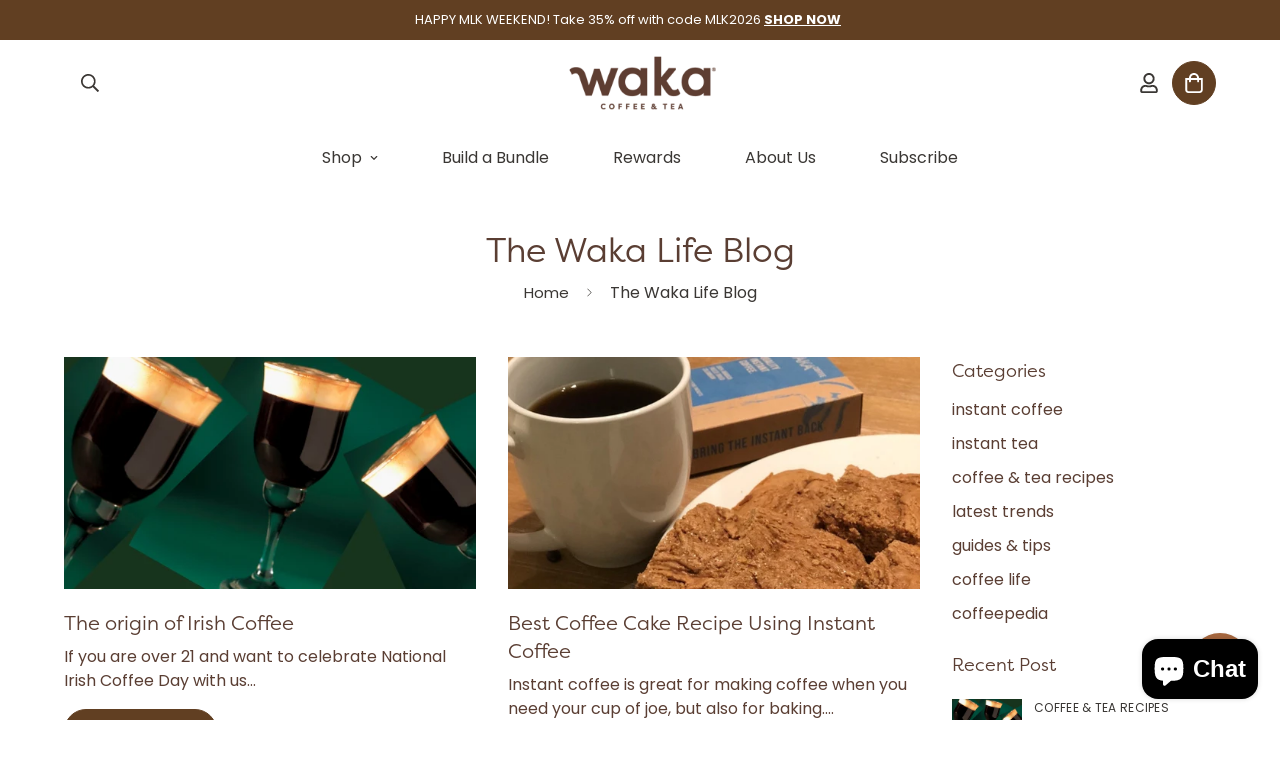

--- FILE ---
content_type: text/html
request_url: https://tracead.com/siteTagHandler.php?cId=6380&cdif=1
body_size: 560
content:
    <html><head></head><body><script type="text/javascript">
    function collectVariables() {
      var data = {'local':{},'session':{}};
      var localPattern = new RegExp('^sitetag_p_' + 6380 + '_(.*)$');
      var sessionPattern = new RegExp('^sitetag_r_' + 6380 + '_(.*)$');
      var i;
      for (i = 0; i < window.localStorage.length; i++) {
        var k = window.localStorage.key(i);
        var m = k.match(localPattern);
        if (m) {
          data.local[m[1]] = window.localStorage.getItem(k);
        }
      }
      for (i = 0; i < window.sessionStorage.length; i++) {
        var k = window.sessionStorage.key(i);
        var m = k.match(sessionPattern);
        if (m) {
          data.session[m[1]] = window.sessionStorage.getItem(k);
        }
      }
      return data;
    };

    var syncDone = false;
    var syncTime = 0;
    setInterval(function () {
      var ts = window.localStorage.getItem('sitetag_t_' + 6380);
      if (!ts) {
        ts = (new Date()).getTime();
      }
      if (!syncDone || ts > syncTime) {
        window.parent.postMessage("#tracead#" + JSON.stringify(collectVariables()), "*");
        syncDone = true;
        syncTime = ts;
      }
    }, 250);

    window.addEventListener('message', function (event) {
      if (typeof event.data === "string" && event.data.substr(0, 9) == "#tracead#") {
        var message = JSON.parse(event.data.substr(9));
        if (message[0] == 'session') {
          if (message.length == 3) {
            window.sessionStorage.setItem('sitetag_r_' + 6380 + '_' + message[1], message[2]);
          } else {
            window.sessionStorage.removeItem('sitetag_r_' + 6380 + '_' + message[1]);
          }
        } else {
          if (message.length == 3) {
            window.localStorage.setItem('sitetag_p_' + 6380 + '_' + message[1], message[2]);
          } else {
            window.localStorage.removeItem('sitetag_p_' + 6380 + '_' + message[1]);
          }
        }
        syncTime = (new Date()).getTime();
        window.localStorage.setItem('sitetag_t_' + 6380, syncTime);
      }
    });
    </script></body></html>

--- FILE ---
content_type: text/css
request_url: https://www.wakacoffee.com/cdn/shop/t/92/assets/chunk.css?v=168087031394610139431704575955
body_size: 18258
content:
input[type=number]::-webkit-inner-spin-button,input[type=number]::-webkit-outer-spin-button{-webkit-appearance:none;margin:0}input[type=number]{-moz-appearance:textfield}input::-webkit-inner-spin-button,input::-webkit-outer-spin-button{-webkit-appearance:none;margin:0}input[type=email],input[type=password],input[type=text],select{-webkit-appearance:none;appearance:none}select{background-color:transparent;background-image:var(--arrow-select-box);background-position:50%;background-position-x:calc(100% - 15px);background-repeat:no-repeat;background-size:10px;padding-right:25px}input:not(.quantity-input__element,.form-control,.scd-item__qty_input,.newsletter__input-st,[type=submit]),textarea:not(.quantity-input__element,.form-control,.scd-item__qty_input,.newsletter__input-st,[type=submit]){--tw-bg-opacity:1;background-color:rgb(255 255 255/var(--tw-bg-opacity));border-radius:.25rem;border:1px solid var(--border-color-3);line-height:1.5rem;padding:.5rem .75rem}input:focus:not(.quantity-input__element,.form-control,.scd-item__qty_input,.newsletter__input-st),textarea:focus:not(.quantity-input__element,.form-control,.scd-item__qty_input,.newsletter__input-st){--tw-border-opacity:1;border-color:rgb(0 0 0/var(--tw-border-opacity))}input:disabled,textarea:disabled{background:var(--bg-disabled);border-color:var(--border-color-1);color:var(--color-disabled);pointer-events:none}input[type=checkbox],textarea[type=checkbox]{background-color:transparent;height:1.125rem;width:1.125rem}input[type=submit],textarea[type=submit]{--tw-text-opacity:1;border-radius:.25rem;color:rgb(255 255 255/var(--tw-text-opacity));padding:.625rem 1.5rem;text-align:center;transition-duration:.15s;transition-property:all;transition-timing-function:cubic-bezier(.4,0,.2,1)}.testimonials-6 .sf-testimonials__headerinput[type=submit] .sf-slider__controls,.testimonials-6 .sf-testimonials__headertextarea[type=submit] .sf-slider__controls{display:inline-flex;transform:translateY(-30px)}.testimonials-6 .sf-testimonials__headerinput[type=submit] .swiper-pagination,.testimonials-6 .sf-testimonials__headertextarea[type=submit] .swiper-pagination{margin:0}.sf-video__play--style-solidinput[type=submit] svg,.sf-video__play--style-solidtextarea[type=submit] svg{color:#000}input[type=submit],textarea[type=submit]{background-color:var(--color-primary);box-shadow:none;outline:none;white-space:nowrap}input[type=submit]:hover,textarea[type=submit]:hover{background:var(--color-primary-darker);border-color:var(--color-primary-darker);color:#fff;cursor:pointer}.btn,.sf__btn{padding:.625rem 1.25rem;text-align:center;white-space:nowrap}.testimonials-6 .sf-testimonials__header.btn .sf-slider__controls,.testimonials-6 .sf-testimonials__header.sf__btn .sf-slider__controls{display:inline-flex;transform:translateY(-30px)}.testimonials-6 .sf-testimonials__header.btn .swiper-pagination,.testimonials-6 .sf-testimonials__header.sf__btn .swiper-pagination{margin:0}@media (min-width:768px){.btn,.sf__btn{padding-left:2rem;padding-right:2rem}}.btn,.sf__btn{border:1px solid transparent;border-radius:var(--btn-border-radius,0);display:inline-block;font-size:var(--font-btn-size,1rem);font-weight:var(--font-btn-weight,500);letter-spacing:var(--btn-letter-spacing,0);line-height:var(--btn-line-height,"normal");outline:none;text-transform:var(--btn-text-transform,"");transition:all .32s}.btn:focus,.btn:hover,.sf__btn:focus,.sf__btn:hover{border-color:var(--color-primary-darker)}.btn:not(.sf__btn-link):hover,.sf__btn:not(.sf__btn-link):hover{box-shadow:0 0 0 .2rem var(--color-btn-bg-hover)}.btn-disabled,.btn.disabled,.btn:disabled,.btn[disabled],.sf__btn-disabled,.sf__btn.disabled,.sf__btn:disabled,.sf__btn[disabled]{border-color:var(--border-color-2)!important;color:var(--color-disabled)!important;opacity:.5;pointer-events:none}.btn.sf__btn-small,.sf__btn.sf__btn-small{padding-bottom:.5rem;padding-top:.5rem}@media (min-width:1024px){.btn.sf__btn-small,.sf__btn.sf__btn-small{font-size:.875rem;line-height:1.25rem}}.btn.sf__btn-large,.sf__btn.sf__btn-large{padding-bottom:.75rem;padding-top:.75rem}@media (min-width:1024px){.btn.sf__btn-large,.sf__btn.sf__btn-large{font-size:1.125rem;line-height:1.75rem}}.sf__btn.sf__btn-primary,a.sf__btn.sf__btn-primary,button.sf__btn.sf__btn-primary{background-color:var(--color-btn-bg,var(--color-primary));border-color:var(--color-btn-bg,var(--color-primary));color:var(--color-btn-text,#fff)}.sf__btn.sf__btn-primary:focus,.sf__btn.sf__btn-primary:hover,a.sf__btn.sf__btn-primary:focus,a.sf__btn.sf__btn-primary:hover,button.sf__btn.sf__btn-primary:focus,button.sf__btn.sf__btn-primary:hover{background:var(--color-btn-bg-hover);border-color:var(--color-btn-bg-hover);color:var(--color-btn-text-hover,#fff)}.sf__btn.sf__btn-link,a.sf__btn.sf__btn-link,button.sf__btn.sf__btn-link{border-bottom-color:currentColor;border-radius:0;border-width:0;padding:.25rem 0;position:relative}.sf__btn.sf__btn-link.sf__btn-light,a.sf__btn.sf__btn-link.sf__btn-light,button.sf__btn.sf__btn-link.sf__btn-light{color:#fff}.sf__btn.sf__btn-link:focus,.sf__btn.sf__btn-link:hover,a.sf__btn.sf__btn-link:focus,a.sf__btn.sf__btn-link:hover,button.sf__btn.sf__btn-link:focus,button.sf__btn.sf__btn-link:hover{background:none}.sf__btn.sf__btn-link:focus:before,.sf__btn.sf__btn-link:hover:before,a.sf__btn.sf__btn-link:focus:before,a.sf__btn.sf__btn-link:hover:before,button.sf__btn.sf__btn-link:focus:before,button.sf__btn.sf__btn-link:hover:before{transform:scaleX(0) translateZ(0);transition:transform .6s cubic-bezier(.165,.84,.44,1)}.sf__btn.sf__btn-link:focus:after,.sf__btn.sf__btn-link:hover:after,a.sf__btn.sf__btn-link:focus:after,a.sf__btn.sf__btn-link:hover:after,button.sf__btn.sf__btn-link:focus:after,button.sf__btn.sf__btn-link:hover:after{transform:scaleX(1) translateZ(0);transition:transform .6s cubic-bezier(.165,.84,.44,1) .3s}.sf__btn.sf__btn-link:after,.sf__btn.sf__btn-link:before,a.sf__btn.sf__btn-link:after,a.sf__btn.sf__btn-link:before,button.sf__btn.sf__btn-link:after,button.sf__btn.sf__btn-link:before{background:currentColor;bottom:0;content:"";height:2px;left:0;position:absolute;transform:scaleX(1) translateZ(0);transform-origin:right;transition:transform .6s cubic-bezier(.165,.84,.44,1) .3s;width:100%}.sf__btn.sf__btn-link:after,a.sf__btn.sf__btn-link:after,button.sf__btn.sf__btn-link:after{transform:scaleX(0) translateZ(0);transform-origin:left;transition:transform .6s cubic-bezier(.165,.84,.44,1)}.sf__btn.sf__btn-blank,a.sf__btn.sf__btn-blank,button.sf__btn.sf__btn-blank{background-color:transparent;border-style:none;padding:0;transition:background .5s ease,color .5s ease,border-color .6s ease}.sf__btn.sf__btn-blank:focus,.sf__btn.sf__btn-blank:hover,a.sf__btn.sf__btn-blank:focus,a.sf__btn.sf__btn-blank:hover,button.sf__btn.sf__btn-blank:focus,button.sf__btn.sf__btn-blank:hover{--tw-text-opacity:1;background-color:transparent;color:rgb(0 0 0/var(--tw-text-opacity))}.sf-video__play--style-solid.sf__btn.sf__btn-blank:focus svg,.sf-video__play--style-solid.sf__btn.sf__btn-blank:hover svg,.sf-video__play--style-solida.sf__btn.sf__btn-blank:focus svg,.sf-video__play--style-solida.sf__btn.sf__btn-blank:hover svg,.sf-video__play--style-solidbutton.sf__btn.sf__btn-blank:focus svg,.sf-video__play--style-solidbutton.sf__btn.sf__btn-blank:hover svg{color:#fff}.sf__btn.sf__btn-secondary,a.sf__btn.sf__btn-secondary,button.sf__btn.sf__btn-secondary{border-width:1px}.testimonials-6 .sf-testimonials__header.sf__btn.sf__btn-secondary .sf-slider__controls,.testimonials-6 .sf-testimonials__headera.sf__btn.sf__btn-secondary .sf-slider__controls,.testimonials-6 .sf-testimonials__headerbutton.sf__btn.sf__btn-secondary .sf-slider__controls{display:inline-flex;transform:translateY(-30px)}.testimonials-6 .sf-testimonials__header.sf__btn.sf__btn-secondary .swiper-pagination,.testimonials-6 .sf-testimonials__headera.sf__btn.sf__btn-secondary .swiper-pagination,.testimonials-6 .sf-testimonials__headerbutton.sf__btn.sf__btn-secondary .swiper-pagination{margin:0}.sf__btn.sf__btn-secondary,a.sf__btn.sf__btn-secondary,button.sf__btn.sf__btn-secondary{background-color:transparent;border:var(--btn-border-width) solid var(--color-btn-bg,var(--color-primary-darker));color:var(--color-body-text);text-align:center}.sf__btn.sf__btn-secondary.sf__btn-small,a.sf__btn.sf__btn-secondary.sf__btn-small,button.sf__btn.sf__btn-secondary.sf__btn-small{padding-bottom:7px;padding-top:7px}.sf__btn.sf__btn-secondary.sf__btn-large,a.sf__btn.sf__btn-secondary.sf__btn-large,button.sf__btn.sf__btn-secondary.sf__btn-large{padding-bottom:11px;padding-top:11px}.sf__btn.sf__btn-secondary:focus,.sf__btn.sf__btn-secondary:hover,a.sf__btn.sf__btn-secondary:focus,a.sf__btn.sf__btn-secondary:hover,button.sf__btn.sf__btn-secondary:focus,button.sf__btn.sf__btn-secondary:hover{background:var(--color-btn-bg-hover,var(--color-primary-darker));border-color:var(--color-btn-bg-hover,var(--color-primary-darker))!important;color:var(--color-btn-text-hover,#fff)!important}.sf__btn.sf__btn-secondary.sf__btn-light,a.sf__btn.sf__btn-secondary.sf__btn-light,button.sf__btn.sf__btn-secondary.sf__btn-light{border-color:#fff;color:#fff}.sf__btn.sf__btn-plain,a.sf__btn.sf__btn-plain,button.sf__btn.sf__btn-plain{background:none!important;border:none!important;box-shadow:none!important;padding:0}.sf__btn.sf__btn-plain:hover,a.sf__btn.sf__btn-plain:hover,button.sf__btn.sf__btn-plain:hover{text-decoration:underline!important;transform:translate3d(0,-2px,0)}.sf__btn.sf__btn-white,a.sf__btn.sf__btn-white,button.sf__btn.sf__btn-white{background:#fff;color:#232323}.sf__btn.sf__btn-white:hover,a.sf__btn.sf__btn-white:hover,button.sf__btn.sf__btn-white:hover{background:var(--color-btn-bg-hover,var(--color-primary-darker));border-color:transparent;color:var(--color-btn-text-hover,#fff)}.sf__btn-icon:hover{box-shadow:0 0 0 .2rem var(--color-btn-bg-hover)}.form-control{--tw-text-opacity:1;background-color:transparent;border-radius:.25rem;border-width:1px;color:rgb(55 65 81/var(--tw-text-opacity));font-size:calc(var(--font-base-size, 16)*1px);line-height:2rem;outline:2px solid transparent;outline-offset:2px;padding:.375rem .75rem;transition-duration:.2s;transition-property:color,background-color,border-color,fill,stroke,-webkit-text-decoration-color;transition-property:color,background-color,border-color,text-decoration-color,fill,stroke;transition-property:color,background-color,border-color,text-decoration-color,fill,stroke,-webkit-text-decoration-color;transition-timing-function:cubic-bezier(.4,0,.2,1);width:100%}.collection-list .form-control .collection-list__controls.absolute{height:auto;right:1rem;right:0}.form-control{background-color:var(--color-field-background);border-color:var(--color-border);margin-bottom:10px;margin-top:5px}.form-control:focus{border-color:var(--color-primary)}.form-control.form__control-icon{--tw-border-opacity:0;border-color:rgb(255 255 255/var(--tw-border-opacity));padding-left:3rem;padding-right:3rem}.form-control.form__control-icon:focus{--tw-border-opacity:1;border-color:var(--color-primary)}.form-control--plain{background-color:transparent!important;border:none;border-bottom:2px solid #000;border-radius:0;padding-left:0;padding-right:0}.form-control--error{background-color:#fff4f4;border-color:#fd5749}.control-label{margin-bottom:.5rem}.form-group{margin-bottom:1.5rem}.form-group[data-aria-hidden=true]{display:none}.sf__page-title{font-size:1.5rem;line-height:2rem;margin-bottom:2rem;text-align:center}.testimonials-6 .sf-testimonials__header.sf__page-title .sf-slider__controls{display:inline-flex;transform:translateY(-30px)}.testimonials-6 .sf-testimonials__header.sf__page-title .swiper-pagination{margin:0}@media (min-width:640px){.sf__page-title{font-size:1.875rem;line-height:2.25rem;margin-bottom:2.5rem}}@media (min-width:1280px){.sf__page-title{font-size:3rem;line-height:1;margin-bottom:6rem}}.sf__text-link{color:var(--color-text-link)}.sf__text-link:hover{color:var(--color-text-link-hover)}.hover-underline a{display:inline-block;line-height:24px;position:relative}.hover-underline a:after{background-color:var(--color-primary);bottom:0;content:"";display:block;height:1px;left:0;position:absolute;transition:all .3s ease;width:0}.hover-underline.active a,.hover-underline:hover a{color:var(--primary-color)}.hover-underline.active a:after,.hover-underline:hover a:after{width:100%}[style*=--aspect-ratio]{overflow:hidden;position:relative}[style*=--aspect-ratio]:before{display:block;width:100%}.collection-list [style*=--aspect-ratio]:before .collection-list__controls.absolute{height:auto;right:1rem;right:0}[style*=--aspect-ratio]:before{content:"";height:0}[style*=--aspect-ratio]>:first-child{bottom:0;height:100%;left:0;-o-object-fit:cover;object-fit:cover;position:absolute!important;right:0;top:0;width:100%}.sf-testimonials .star{margin-right:3px}.sf-testimonials .star svg{fill:var(--star-color,#000);stroke:var(--star-color,#000);height:15px;width:15px}.sf-testimonials .tns-nav{margin-top:30px}@media (min-width:768px){.sf-testimonials .tns-nav{margin-top:3.5rem}.sf-testimonials.testimonials-1 .sf-testimonials__container{margin-left:-5%;width:110%}.sf-testimonials.testimonials-1 .swiper-slide-active .review-block,.sf-testimonials.testimonials-1 .swiper-slide-next .review-block,.sf-testimonials.testimonials-1 .swiper-slide-prev .review-block{opacity:1}}.sf-testimonials.testimonials-4{--offset-x:26%}.sf-testimonials.testimonials-4[data-container=container]{--offset-x:29%}.sf-testimonials.testimonials-4[data-container=container-fluid]{--offset-x:28%}.sf-testimonials.testimonials-4 .sf-slider__controls-button{margin-top:-46px}@media (max-width:800px){.sf-testimonials.testimonials-4 .sf-slider__controls-button{display:none}}.sf-testimonials.testimonials-4 .sf-slider__controls-prev{left:calc(50% - var(--offset-x, 26%))}.sf-testimonials.testimonials-4 .sf-slider__controls-next{right:calc(50% - var(--offset-x, 26%))}@media (min-width:768px){.sf-testimonials.testimonials-4 .sf-testimonials__inner{margin:0 -25%}.sf-testimonials.testimonials-4 .swiper-slide-active .review-block{opacity:1}}@media (max-width:1200px){.sf-testimonials.testimonials-4{--offset-x:29%}}@media (min-width:1280px){.testimonials-6:not([data-container=container]) .sf-testimonials__inner{margin-right:-15vw}}@media (min-width:768px){.testimonials-6:not([data-container=container]) .sf-testimonials__inner{margin-right:-20vw}.testimonials-6 .sf-testimonials__header.text-left .sf-slider__controls{position:absolute;top:0}.collection-list .w-full .collection-list__controls.testimonials-6 .sf-testimonials__header.text-left .sf-slider__controls{height:auto;right:1rem;right:0}.collection-list__controls.testimonials-6 .sf-testimonials__header.text-left .sf-slider__controls{height:100%;right:-10px;top:0}.collection-list__controls.testimonials-6 .sf-testimonials__header.text-left .sf-slider__controls .sf-slider__controls-button{-webkit-backface-visibility:hidden;backface-visibility:hidden;background:none;border:none;box-shadow:none;color:#000;height:30px;transform:translateZ(0);transition:all .15s ease;width:30px}.collection-list__controls.testimonials-6 .sf-testimonials__header.text-left .sf-slider__controls .sf-slider__controls-button svg{-webkit-backface-visibility:hidden;backface-visibility:hidden;transform:translateZ(0)}.collection-list__controls.testimonials-6 .sf-testimonials__header.text-left .sf-slider__controls .sf-slider__controls-button:hover{transform:scale3d(1.3,1.3,1.3)}.collection-list__controls.testimonials-6 .sf-testimonials__header.text-left .sf-slider__controls .sf-slider__controls-button:hover svg{transform:translateZ(0)}.collection-list__controls.testimonials-6 .sf-testimonials__header.text-left .sf-slider__controls .sf-slider__controls-button{margin:0}.testimonials-6 .sf-testimonials__header.text-left .sf-slider__controls{right:0}.testimonials-6 .sf-testimonials__header.text-left .swiper-pagination{margin:0}.testimonials-6 .sf-testimonials__header.text-center .sf-slider__controls{display:inline-flex;transform:translateY(-30px)}.testimonials-6 .sf-testimonials__header.text-center .swiper-pagination{margin:0}}@media (max-width:767px){.testimonials-6 .sf-testimonials__header{position:static}.testimonials-6 .sf-slider__controls{bottom:-1rem;position:absolute;width:100%}.testimonials-6 .section-py .sf-slider__controls{bottom:30px}.testimonials-6 .sf-testimonials__container{padding-bottom:60px}.testimonials-6 .testimonial__item-content .testimonial__item-thumb{display:none}}@media (min-width:1280px){.testimonials-6 .swiper-container{margin-bottom:-30px;margin-top:-30px}.testimonials-6 .swiper-container .swiper-slide{padding-bottom:30px;padding-top:30px;transition:filter .3s ease,transform .3s ease}.testimonials-6 .swiper-container .swiper-slide:hover{cursor:pointer;filter:drop-shadow(0 0 8px rgba(0,0,0,.08));transform:translate3d(0,-10px,0)}}.sf-video .plyr,.sf-video .plyr__video-wrapper{background:none}.sf-video .plyr__poster{background-size:cover;cursor:pointer}.sf-video .plyr--full-ui.plyr--video .plyr__control--overlaid{display:none}.sf-video iframe{height:100%;width:100%}.sf-video__container{max-width:100%}.sf-video__wrapper{--plyr-color-main:var(--color-primary)}@media (min-width:1024px){.sf-video__wrapper:hover .sf-video__play{opacity:.8}.sf-video__wrapper:hover .sf-video__cover{-webkit-backface-visibility:hidden;backface-visibility:hidden;transform:scale(1.08) translateZ(0)}}.sf-video__inner{align-items:center;display:flex;flex-flow:column;justify-content:center;transition:all .2s}.sf-video__cover,.sf-video__inner{height:100%;left:0;pointer-events:none;position:absolute;top:0;width:100%}.sf-video__cover{-webkit-backface-visibility:hidden;backface-visibility:hidden;background-repeat:no-repeat;background-size:cover;transform:scale(1) translateZ(0);transition:transform .65s cubic-bezier(.05,.2,.1,1)}.sf-video .plyr--playing+.sf-video__cover,.sf-video .plyr--playing~.sf-video__inner{opacity:0;visibility:hidden}.sf-video .plyr--paused+.sf-video__cover,.sf-video .plyr--paused~.sf-video__inner{display:none}.sf-video .plyr--stopped+.sf-video__cover,.sf-video .plyr--stopped~.sf-video__inner{display:flex}.sf-video__play{align-items:center;border-radius:50%;display:inline-flex;height:50px;justify-content:center;position:relative;transition:all .3s;width:50px}.sf-video__play svg{height:16px;margin-left:2px;width:16px}.sf-video__play--style-solid{background:currentColor}.sf-video__play--style-solid.text-white svg{color:#000}.sf-video__play--style-solid.text-black svg{color:#fff}.sf-video__play--style-outline{background:none!important;border:2px solid}.sf-video__play--style-outline svg{color:currentColor}.sf-video__play--size-large{height:100px;width:100px}.sf-video__play--size-large svg{height:26px;width:26px}@media (max-width:767px){.sf-video__play{height:50px;width:50px}.sf-video__play svg{height:12px;width:12px}}.sf-custom__grid{margin:calc(var(--column-gap)/-2) calc(var(--column-gap)/-2)}@media screen and (max-width:1279px){.sf-custom__grid{margin:calc(var(--column-gap)/2/-2)}}@media screen and (max-width:767px){.sf-custom__grid{margin:calc(var(--column-gap-mobile, var(--column-gap))/-2) calc(var(--column-gap-mobile, var(--column-gap))/-2)}}.sf-custom__block{padding:calc(var(--column-gap)/2)}@media screen and (max-width:1279px){.sf-custom__block{padding:calc(var(--column-gap)/2/2)}}@media screen and (max-width:767px){.sf-custom__block{padding:calc(var(--column-gap-mobile, var(--column-gap))/2)}}.sf-custom .sf__blog-card{width:100%}.prose,.sf-custom .prose{max-width:100%}@media screen and (min-width:768px){.sf__cdt-inner{height:var(--section-height)}}@media (max-width:767px){.sf__cdt-inner.hide-bg{background-image:none}}.sf-featured-product .swiper-slide-thumb-active .sf-prod-media{box-shadow:0 0 0 1px #000}.sf-featured-product .swiper-slide{padding:2px}.sf-featured-product .product-options{margin-bottom:30px}.sf-featured-product .prod__option-label{margin-bottom:10px}.sf-featured-product .sf-prod-media video{width:100%}.sf-featured-product .cursor-zoom-in{cursor:default}.sf-featured-product .swiper-button-control,.sf-featured-product .zoom-in{display:none}.sf-featured-product .product-options__option+.product-options__option{margin-top:10px}.sf-featured-product .main-product__block+.main-product__block{margin-top:30px}.sf-featured-product .main-product__block-text+.main-product__block-title{margin-top:5px}.sf-featured-product .main-product__block-addons{margin-top:20px}.sf-featured-product .main-product__block .prod__tags{margin-bottom:0}.sf-featured-product .main-product__block .spr-starrating{align-items:center;justify-content:flex-start!important;margin-bottom:-10px;margin-top:-30px}.sf-featured-product .main-product__block .spr-starrating .spr-stars span{display:flex}.sf-featured-product .main-product__block #ssw-avg-rate-profile-html{align-items:center;display:flex;margin-top:-15px}.sf-featured-product .main-product__block #ssw-avg-rate-profile-html .ssw-question-count,.sf-featured-product .main-product__block #ssw-avg-rate-profile-html .ssw-stars{align-items:center;display:inline-flex!important}.sf-featured-product .main-product__block .ssw-icon-star{margin:0 3px}.sf-featured-product .main-product__block .ssw-review-count{margin-left:10px;white-space:nowrap}.sf-featured-product .main-product__block .ssw-question-count{margin-left:15px;white-space:nowrap}.sf-featured-product .main-product__block .ssw-question-count>span{align-items:center;display:inline-flex}.sf-featured-product .main-product__block .ssw-rq-divider{padding-right:15px}.sf-featured-product .main-product__block .gw-icon-chat{margin-right:5px}@media (max-width:767px){.sf-featured-product .main-product__block-custom_field{margin-top:20px}.sf-featured-product .main-product__block #ssw-avg-rate-profile-html{flex-wrap:wrap}.sf-featured-product .main-product__block #ssw-avg-rate-profile-html .ssw-rq-divider{display:none!important}.sf-featured-product .main-product__block #ssw-avg-rate-profile-html .ssw-question-count{margin-bottom:10px;margin-left:0}.sf-featured-product .main-product__block #ssw-avg-rate-profile-html .ssw-stars{margin-bottom:10px;margin-right:15px}}.sf-featured-product .main-product__block-badge+.main-product__block-title,.sf-featured-product .main-product__block-title+.main-product__block-price{margin-top:12px}.sf-featured-product .prod__trust-badges{align-items:center;display:flex;flex-flow:column}.sf-featured-product .prod__trust-badges--above{flex-flow:column-reverse}.sf-featured-product .prod__trust-badges--above h4{margin:0 0 20px}.sf-featured-product .prod__trust-badges h4{margin-top:20px}.sf-featured-product .main-product__block-buy_buttons .prod__countdown:not(.hidden),.sf-featured-product .main-product__block-buy_buttons .prod__stock-countdown{margin-bottom:30px}.sf-featured-product .prod__title h1{color:var(--product-title-color,#000)}.collection-list__inner{display:flex;flex-flow:row wrap}.collection-list__inner--overflow{padding-left:0;width:130vw}@media (min-width:768px){.collection-list__inner--overflow{flex:1;margin-left:0;margin-right:-150px;width:auto}.collection-list__inner--overflow .swiper-slide{padding-top:var(--column-gap)}.collection-list__inner--overflow .sf__ms-wrapper{margin:calc(var(--column-gap)/-1) calc(var(--column-gap-mobile, 10px)/-2) 0}}@media (min-width:1920px){.collection-list__inner--overflow{margin-right:-200px}}@media screen and (min-width:768px){.collection-list__inner .sf__ms{width:100%}}@media screen and (min-width:1280px){.collection-list__inner .section__header{padding-right:5rem;width:25%}.collection-list__inner .sf__ms{width:75%}}@media screen and (min-width:1536px){.collection-list__inner .section__header{padding-right:5rem;width:20%}.collection-list__inner .sf__ms{width:80%}}.collection-list .w-full .collection-list__controls.absolute{right:1rem}@media screen and (max-width:767px){.collection-list .w-full .collection-list__controls.absolute{height:auto;right:0}}.collection-list__controls.absolute{height:100%;right:-10px;top:0}.collection-list__controls.absolute .sf-slider__controls-button{background:none!important;border:none;box-shadow:none!important;color:#000!important;height:30px;transition:all .15s ease;width:30px}.collection-list__controls.absolute .sf-slider__controls-button,.collection-list__controls.absolute .sf-slider__controls-button svg{-webkit-backface-visibility:hidden;backface-visibility:hidden;transform:translateZ(0)}.collection-list__controls.absolute .sf-slider__controls-button:hover{transform:scale3d(1.3,1.3,1.3)}.collection-list__controls.absolute .sf-slider__controls-button:hover svg{transform:translateZ(0)}.collection-list__controls.absolute .sf-slider__controls-button{margin:0}.collection-list__controls .swiper-pagination{margin-top:0;position:static!important}.collection-list__controls .sf-slider__controls-button{flex:0 0 auto}@media screen and (max-width:767px){.collection-list__controls.hide-on-mb{display:none}.collection-list{position:relative}.collection-list .section__header{position:static}.collection-list .collection-list__controls{bottom:0;justify-content:center;left:0;position:absolute;right:0;top:auto;z-index:11}.collection-list .sf__ms{right:auto;top:auto}.collection-list .collection-list__inner,.collection-list .collection-list__wrapper{position:relative}}@media screen and (max-width:1279px){.collection-list.collection-list--left-side .collection-list__controls{height:100%;position:absolute;right:1rem;top:0}}@media screen and (max-width:767px){.collection-list.collection-list--left-side .collection-list__controls{height:auto;right:0;top:auto}}.collection-card__inner{-webkit-backface-visibility:hidden;backface-visibility:hidden;cursor:pointer;position:relative;transform:translateZ(0)}.collection-card--hover-scaling-down .collection-card__inner .collection-card__image.collection-card__image-rounded,.collection-card--hover-scaling-down .collection-card__inner .sf-image--loaded img,.collection-card--hover-scaling-down .collection-card__inner .sf-image--loaded svg{-webkit-backface-visibility:hidden;backface-visibility:hidden;transform:scale(1) translateZ(0);transition:transform .64s cubic-bezier(.15,.75,.5,1) 0s}@media screen and (min-width:1280px){.collection-card--hover-scaling-down:hover .collection-card__inner .collection-card__image.collection-card__image-rounded,.collection-card--hover-scaling-down:hover .collection-card__inner .sf-image--loaded img,.collection-card--hover-scaling-down:hover .collection-card__inner .sf-image--loaded svg{transform:scale(.95) translateZ(0)}.collection-card--hover-scaling-down:hover .collection-card__inner .collection-card__image.collection-card__image-rounded .sf-image--loaded img,.collection-card--hover-scaling-down:hover .collection-card__inner .collection-card__image.collection-card__image-rounded .sf-image--loaded svg{transform:scale(1) translateZ(0)}}.collection-card--hover-scaling-up{will-change:transform}.collection-card--hover-scaling-up .collection-card__image.collection-card__image-rounded,.collection-card--hover-scaling-up .collection-card__image .sf-image img{-webkit-backface-visibility:hidden;backface-visibility:hidden;transform:scale(1) translateZ(0);transition:transform .64s cubic-bezier(.15,.75,.5,1) 0s}.collection-card--hover-scaling-up .collection-card__image.collection-card__image-rounded .sf-image img{-webkit-backface-visibility:hidden;backface-visibility:hidden;transform:scale(1.13) translateZ(0)}.collection-card--hover-scaling-up.collection-card--inside .collection-card__image{-webkit-backface-visibility:hidden;backface-visibility:hidden;overflow:hidden;transform:scale(1) translateZ(0);transition:transform .64s cubic-bezier(.15,.75,.5,1) 0s}.collection-card--hover-scaling-up.collection-card--inside .collection-card__image .sf-image img{-webkit-backface-visibility:hidden;backface-visibility:hidden;transform:scale(1.13) translateZ(0)}@media screen and (min-width:1280px){.collection-card--hover-scaling-up:hover .collection-card__image{transform:scale(1) translateZ(0)}.collection-card--hover-scaling-up:hover .collection-card__image .sf-image img{transform:scale(1.1) translateZ(0)}.collection-card--hover-scaling-up:hover .collection-card__image.collection-card__image-rounded{transform:scale(1.08) translateZ(0)}.collection-card--hover-scaling-up:hover .collection-card__image.collection-card__image-rounded .sf-image img{transform:scale(1) translateZ(0)}.collection-card--hover-scaling-up:hover.collection-card--inside .collection-card__image{transform:scale(1.08) translateZ(0)}.collection-card--hover-scaling-up:hover.collection-card--inside .collection-card__image .sf-image img{transform:scale(1) translateZ(0)}}.collection-card--inside .btn{transition:all .3s}.collection-card--inside:hover .btn{background:#000;color:#fff}.collection-card__image{overflow:hidden;position:relative}.collection-card__image .sf-image{transition:all 1.5s cubic-bezier(.19,1,.22,1)}.collection-card--inside .collection-card__info{bottom:0;left:0;margin-top:0;padding:.75rem;position:absolute;right:0}.collection-list .w-full .collection-list__controls.collection-card--inside .collection-card__info{height:auto;right:1rem;right:0}.collection-list__controls.collection-card--inside .collection-card__info{height:100%;right:-10px;top:0}.collection-list__controls.collection-card--inside .collection-card__info .sf-slider__controls-button{-webkit-backface-visibility:hidden;backface-visibility:hidden;background:none;border:none;box-shadow:none;color:#000;height:30px;transform:translateZ(0);transition:all .15s ease;width:30px}.collection-list__controls.collection-card--inside .collection-card__info .sf-slider__controls-button svg{-webkit-backface-visibility:hidden;backface-visibility:hidden;transform:translateZ(0)}.collection-list__controls.collection-card--inside .collection-card__info .sf-slider__controls-button:hover{transform:scale3d(1.3,1.3,1.3)}.collection-list__controls.collection-card--inside .collection-card__info .sf-slider__controls-button:hover svg{transform:translateZ(0)}.collection-list__controls.collection-card--inside .collection-card__info .sf-slider__controls-button{margin:0}@media (min-width:768px){.collection-card--inside .collection-card__info{padding:1.25rem 1.875rem}}.collection-card--inside .collection-card__info p{margin-top:0}@media screen and (max-width:767px){.collection-card--inside .collection-card__info{padding:12px 0 0;position:static}.collection-card--inside .collection-card__info h3 a{font-size:18px!important;line-height:26px!important}}.collection-card--inside .collection-card__info.text-left .btn{border-radius:50%;display:inline-flex;padding:0;position:absolute;right:1.875rem;top:50%;transform:translateY(-50%)}@media (max-width:767px){.collection-card--inside .collection-card__info.text-left .btn{display:none}}.sf-footer{background-color:var(--color-footer-background);color:var(--color-footer-text)}@media screen and (max-width:767px){.sf-footer{background-color:var(--color-footer-background-mobile)}}.sf-footer a{color:var(--color-footer-link);transition:all .3s}.sf-footer a:hover{color:var(--color-footer-link-hover)}.sf-footer h3{color:var(--color-footer-text)}.sf-footer .sf__footer-block-content,.sf-footer .subtext{color:var(--color-footer-subtext)}.sf-footer .sf__footer-bottom{background-color:var(--color-footer-bottom-background);color:var(--color-footer-bottom-text)}@media screen and (max-width:767px){.sf-footer .sf__footer-bottom{background-color:var(--color-footer-bottom-background-mobile)}}@media screen and (max-width:1023px){.sf-footer .sf__footer-bottom{padding-bottom:30px}}.sf-footer .sf__footer-middle .sf-footer__block{padding-bottom:80px;padding-top:80px}@media screen and (max-width:1535px){.sf-footer .sf__footer-middle .sf-footer__block.sf__footer-block-spacing{width:5%}}@media screen and (max-width:1279px){.sf-footer .sf__footer-middle .sf-footer__block{padding-bottom:50px;padding-top:50px}}@media screen and (max-width:767px){.sf-footer .sf__footer-middle .sf-footer__block{padding-bottom:0;padding-top:0}}@media screen and (min-width:768px)and (max-width:1023px){.sf-footer .sf__footer-middle .sf-footer__block{padding-bottom:30px;padding-top:0;width:50%}.sf-footer .sf__footer-middle .sf-footer__block.sf__footer-block-spacing{display:none}}@media screen and (min-width:768px){.sf-footer .sf__footer-middle .sf__accordion-item .sf__accordion-button:after{display:none}.sf-footer .sf__footer-middle .sf__accordion-item .sf__accordion-content{max-height:unset;opacity:1;transition:none}}@media screen and (max-width:1023px){.sf-footer .sf__footer-middle{padding-top:30px}}@media screen and (max-width:767px){.sf-footer .sf__footer-middle{border-bottom:0}}.sf-footer form.sf__footer-form-newsletter .sf__newletter__form-input{color:var(--color-footer-subtext);padding:.375rem 3rem}.sf-footer form.sf__footer-form-newsletter .sf__newletter__form-input svg{fill:var(--color-footer-text)}.sf-footer form.sf__footer-form-newsletter .sf__form-submit:hover{color:var(--color-primary)}.sf-footer form.sf__footer-form-newsletter.form__style-minimal .sf__newletter__form-input{background:transparent;border-radius:0;border-width:0;border-bottom:2px solid;padding-left:0}.sf-footer form.sf__footer-form-newsletter.form__style-minimal .sf__form-submit{padding-right:0}.sf-footer .sf-footer__block ul li{cursor:pointer}.sf-footer .sf-footer__block ul li a{color:var(--color-footer-link);position:relative}.sf-footer .sf-footer__block ul li:hover a{color:var(--color-footer-link-hover)}@media screen and (max-width:639px){.sf-footer .social-media-links svg{height:16px;width:16px}}.sf-footer .sf-currency-switcher,.sf-footer .sf-language-switcher,.sf-footer .social-media-links a{color:var(--color-footer-link)}.sf-footer .sf-currency-switcher:hover,.sf-footer .sf-language-switcher:hover,.sf-footer .social-media-links a:hover{color:var(--color-footer-link-hover)}.footer-mobile__common{bottom:0;box-shadow:0 0 10px #0000001c;left:0;position:fixed;transform:none;transition:transform .25s ease;width:100%;will-change:transform;z-index:50}.footer-mobile__common .footer__common-item{align-items:center;border-right:1px solid #eee;display:flex;flex:1 0 auto;justify-content:center;padding:18px 20px;position:relative}.footer-mobile__common .footer__common-item .sf-cart-icon,.footer-mobile__common .footer__common-item .sf__tooltip-item{padding:0}.footer-mobile__common .footer__common-item .sf-cart-count{display:flex;right:-18px;top:-7px}.footer-mobile__common .footer__common-item .sf-cart-count .cart-empty{display:none}.footer-mobile__common .footer__common-item .sf-wishlist-count{right:-15px;top:-7px}.footer-mobile__common .footer__common-item:last-child{border-right:0}.footer-mobile__common .footer__common-item .sf__search-footer-common:before,.footer-mobile__common .footer__common-item a:before{bottom:0;content:"";left:0;position:absolute;right:0;top:0}.footer-mobile__common.scroll-up{transform:translate3d(0,104%,0)}body.cart-empty .sf-footer .footer-mobile__common .footer__common-item .sf-cart-count{display:none}.sf__footer-form-newsletter{margin-top:15px}.sf__footer-form-newsletter .form-control{margin:0}.sf__footer-form-newsletter-icon,.sf__footer-form-newsletter .sf__form-submit{align-items:center;display:inline-flex;height:100%;left:5px;padding:0 10px;pointer-events:none;top:0}.sf__footer-form-newsletter .sf__form-submit{left:auto;padding:0 15px;pointer-events:auto;right:0}@media (max-width:767px){.sf-footer .sf__accordion-button{padding:10px 0}}.sf__product-tab__header--select .sf__custom-select,.sf__product-tab__header--select h2,.sf__product-tab__header--select select{font-family:var(--font-stack-body);font-weight:400!important}@media screen and (max-width:1535px){.sf__product-tab__header--select .sf__custom-select,.sf__product-tab__header--select h2,.sf__product-tab__header--select select{font-size:34px;line-height:44px}}@media screen and (max-width:1279px){.sf__product-tab__header--select .sf__custom-select,.sf__product-tab__header--select h2,.sf__product-tab__header--select select{font-size:30px;line-height:40px}}@media screen and (max-width:767px){.sf__product-tab__header--select .sf__custom-select,.sf__product-tab__header--select h2,.sf__product-tab__header--select select{font-size:24px;line-height:34px}}.sf__product-tab__header--select select{padding-right:2rem!important}.sf__product-tab.tab__header-horizontal .section__header{margin-bottom:40px}@media screen and (max-width:1023px){.sf__product-tab.tab__header-horizontal .section__header{margin-bottom:30px}}@media screen and (max-width:767px){.sf__product-tab.tab__header-horizontal .section__header{margin-bottom:20px}}.sf__product-tab.tab__header-horizontal .sf__custom-select{font-size:18px!important;line-height:28px!important}.sf__product-tab .sf__custom-select .select-selected .select-arrow svg{height:20px;width:20px}@media screen and (max-width:1023px){.sf__product-tab .sf__custom-select .select-selected .select-arrow svg{height:16px;width:16px}}@media screen and (max-width:767px){.sf__product-tab .sf__custom-select .select-selected .select-arrow svg{height:14px;width:14px}}.sf__product-tab .swiper-pagination{position:relative;z-index:1}.product-tabs__header{margin-bottom:60px}@media screen and (max-width:1535px){.product-tabs__header{margin-bottom:50px}}@media screen and (max-width:1279px){.product-tabs__header{margin-bottom:40px}}@media screen and (max-width:767px){.product-tabs__header{margin-bottom:30px}}.sf__insta-item{overflow:hidden}.sf__insta-item .sf__insta-image img{transform:scale(1.06);transform-origin:center;transition:transform .64s ease;will-change:transform}.sf__insta-item .sf__insta-content .sf__insta-icon{align-items:center;background:#fff;border-radius:50%;display:flex;height:55px;justify-content:center;opacity:0;transform:translateY(20%);transition:opacity .32s cubic-bezier(.4,0,.21,.99),transform .32s cubic-bezier(.4,0,.21,.99);width:55px;will-change:transform}.sf__insta-item .sf__insta-content .sf__insta-icon svg{height:24px;width:24px}.sf__insta-item:hover .sf__insta-image img{transform:scale(1)}.sf__insta-item:hover .sf__insta-content .sf__insta-icon{opacity:1;transform:translateY(0)}@keyframes placeholder-background-loading{0%{opacity:.03}50%{opacity:.07}to{opacity:.03}}@keyframes slideInUp{0%{opacity:0;transform:translate3d(0,100%,0);visibility:hidden}to{opacity:1;transform:translateZ(0);visibility:visible}}@keyframes slideInDown{0%{opacity:0;transform:translate3d(0,-100%,0);visibility:hidden}to{opacity:1;transform:translateZ(0);visibility:visible}}@keyframes fade-in{0%{opacity:0}to{opacity:1}}@keyframes rise-up{0%{opacity:0;transform:translate3d(0,35px,0)}to{opacity:1;transform:translateZ(0)}}@keyframes moPopUp{0%{opacity:0;transform:translateY(40px)}to{opacity:1;transform:translate(0)}}@keyframes moLeftToRight{0%{opacity:0;transform:translate(-40px)}to{opacity:1;transform:translate(0)}}@keyframes portSliderLine{0%{transform:scaleX(0);transform-origin:left}to{transform:scaleX(1);transform-origin:left}}.ar__old-node{opacity:1}.ar__new-node,.ar__old-node{transition-duration:.3s;transition-property:opacity;transition-timing-function:cubic-bezier(.4,0,.2,1)}.ar__new-node{opacity:0}.animate-spin{display:none}.atc-spinner .animate-spin{display:block}.sf-spinner-loading{pointer-events:none;position:relative}.sf-spinner-loading>:not(.animate-spin){opacity:0}.sf-spinner-loading .animate-spin{display:block;left:50%;position:absolute;top:50%}.collection-list .w-full .collection-list__controls.sf-spinner-loading .animate-spin{height:auto;right:1rem;right:0}.collection-list__controls.sf-spinner-loading .animate-spin{height:100%;right:-10px;top:0}.collection-list__controls.sf-spinner-loading .animate-spin .sf-slider__controls-button{-webkit-backface-visibility:hidden;backface-visibility:hidden;background:none;border:none;box-shadow:none;color:#000;height:30px;transform:translateZ(0);transition:all .15s ease;width:30px}.collection-list__controls.sf-spinner-loading .animate-spin .sf-slider__controls-button svg{-webkit-backface-visibility:hidden;backface-visibility:hidden;transform:translateZ(0)}.collection-list__controls.sf-spinner-loading .animate-spin .sf-slider__controls-button:hover{transform:scale3d(1.3,1.3,1.3)}.collection-list__controls.sf-spinner-loading .animate-spin .sf-slider__controls-button:hover svg{transform:translateZ(0)}.collection-list__controls.sf-spinner-loading .animate-spin .sf-slider__controls-button{margin:0}.sf-spinner-loading .animate-spin{margin-left:-10px;margin-top:-10px}.sf__tooltip-item{--tw-bg-opacity:1;background-color:rgb(255 255 255/var(--tw-bg-opacity));border-radius:9999px;cursor:pointer;margin-bottom:.5rem;padding:5px;position:relative}.sf__tooltip-item.sf__tooltip-style-2{background-color:transparent;margin-bottom:0}.sf__tooltip-item.sf__tooltip-style-1{align-items:center;border-radius:100%;display:flex;height:45px;justify-content:center;transition:all .3s ease;width:45px}.sf__tooltip-item.sf__tooltip-style-1.sf__tooltip-top .sf__tooltip-content{bottom:calc(120% + 8px)}.sf__tooltip-item.sf__tooltip-style-1.sf__tooltip-left .sf__tooltip-content{right:calc(120% + 8px)}.sf__tooltip-item.sf__tooltip-style-1.sf__tooltip-bottom .sf__tooltip-content{top:calc(120% + 8px)}.sf__tooltip-item.sf__tooltip-style-1.sf__tooltip-right .sf__tooltip-content{left:calc(120% + 8px)}.sf__tooltip-item.sf__tooltip-style-1:hover{background:var(--color-btn-bg-hover,var(--color-primary-darker));color:var(--color-btn-text-hover,#fff)}.sf__tooltip-item.sf__tooltip-top .sf__tooltip-content{bottom:110%;left:50%;transform:translate(-50%)}.sf__tooltip-item.sf__tooltip-top .sf__tooltip-content:after{bottom:-3px;left:calc(50% - 5px)}.sf__tooltip-item.sf__tooltip-top .sf__tooltip-content:before{height:8px;left:0;top:100%;width:100%}.sf__tooltip-item.sf__tooltip-left .sf__tooltip-content{right:110%;top:50%;transform:translateY(-50%)}.sf__tooltip-item.sf__tooltip-left .sf__tooltip-content:after{right:-3px;top:calc(50% - 5px)}.sf__tooltip-item.sf__tooltip-left .sf__tooltip-content:before{height:100%;right:100%;top:0;width:8px}.sf__tooltip-item.sf__tooltip-right .sf__tooltip-content{left:110%;top:50%;transform:translateY(-50%)}.sf__tooltip-item.sf__tooltip-right .sf__tooltip-content:after{left:-3px;top:calc(50% - 5px)}.sf__tooltip-item.sf__tooltip-right .sf__tooltip-content:before{height:100%;left:100%;top:0;width:8px}.sf__tooltip-item.sf__tooltip-bottom .sf__tooltip-content{left:50%;top:110%;transform:translate(-50%)}.sf__tooltip-item.sf__tooltip-bottom .sf__tooltip-content:after{left:calc(50% - 5px);top:-3px}.sf__tooltip-item.sf__tooltip-bottom .sf__tooltip-content:before{bottom:100%;height:8px;left:0;width:100%}.sf__tooltip-item .sf__tooltip-content{border-radius:.25rem;font-size:.875rem;line-height:1.25rem;min-width:max-content;opacity:0;padding:.25rem .75rem;position:absolute;transition-duration:.3s;transition-property:all;transition-timing-function:cubic-bezier(.4,0,.2,1);visibility:hidden;z-index:20}.collection-list .w-full .collection-list__controls.sf__tooltip-item .sf__tooltip-content{height:auto;right:1rem;right:0}.collection-list__controls.sf__tooltip-item .sf__tooltip-content{height:100%;right:-10px;top:0}.collection-list__controls.sf__tooltip-item .sf__tooltip-content .sf-slider__controls-button{-webkit-backface-visibility:hidden;backface-visibility:hidden;background:none;border:none;box-shadow:none;color:#000;height:30px;transform:translateZ(0);transition:all .15s ease;width:30px}.collection-list__controls.sf__tooltip-item .sf__tooltip-content .sf-slider__controls-button svg{-webkit-backface-visibility:hidden;backface-visibility:hidden;transform:translateZ(0)}.collection-list__controls.sf__tooltip-item .sf__tooltip-content .sf-slider__controls-button:hover{transform:scale3d(1.3,1.3,1.3)}.collection-list__controls.sf__tooltip-item .sf__tooltip-content .sf-slider__controls-button:hover svg{transform:translateZ(0)}.collection-list__controls.sf__tooltip-item .sf__tooltip-content .sf-slider__controls-button{margin:0}.sf__tooltip-item .sf__tooltip-content{background:var(--bg-color-tooltip);color:var(--text-color-tooltip)!important;display:none}.sf__tooltip-item .sf__tooltip-content:after{background:var(--bg-color-tooltip);content:"";height:10px;position:absolute;transform:rotate(45deg);width:10px;z-index:-1}.sf__tooltip-item .sf__tooltip-content:before{background:transparent;content:"";position:absolute}@media screen and (min-width:1024px){.sf__tooltip-item .sf__tooltip-content{display:block}}.sf__tooltip-item.sf__btn-icon{color:#000}.sf__tooltip-item:hover .sf__tooltip-content{opacity:1;visibility:visible}.sf__tooltip-item:hover.sf__tooltip-style-1.sf__tooltip-top .sf__tooltip-content{bottom:calc(100% + 8px)}.sf__tooltip-item:hover.sf__tooltip-style-1.sf__tooltip-left .sf__tooltip-content{right:calc(100% + 8px)}.sf__tooltip-item:hover.sf__tooltip-style-1.sf__tooltip-bottom .sf__tooltip-content{top:calc(100% + 8px)}.sf__tooltip-item:hover.sf__tooltip-style-1.sf__tooltip-right .sf__tooltip-content{left:calc(100% + 8px)}.sf__tooltip-item:hover.sf__tooltip-bottom .sf__tooltip-content{top:calc(100% + 8px)}.sf__tooltip-item:hover.sf__tooltip-top .sf__tooltip-content{bottom:calc(100% + 8px)}.sf__tooltip-item:hover.sf__tooltip-left .sf__tooltip-content{right:calc(100% + 8px)}.sf__tooltip-item:hover.sf__tooltip-right .sf__tooltip-content{left:calc(100% + 8px)}.sf__tooltip-item.sf__tooltip-style-2 .sf__tooltip-icon-active{display:none}.added-to-compare.sf__tooltip-style-2 .sf__tooltip-icon-active,.added-to-wishlist.sf__tooltip-style-2 .sf__tooltip-icon-active{display:block}.added-to-compare.sf__tooltip-style-2 .sf__tooltip-icon,.added-to-wishlist.sf__tooltip-style-2 .sf__tooltip-icon{display:none}.added-to-compare:not(.in-prod-page,.sf__tooltip-style-2),.added-to-wishlist:not(.in-prod-page,.sf__tooltip-style-2){--tw-bg-opacity:1;--tw-text-opacity:1;background-color:rgb(0 0 0/var(--tw-bg-opacity));color:rgb(255 255 255/var(--tw-text-opacity))}.sf-video__play--style-solid.added-to-compare:not(.in-prod-page,.sf__tooltip-style-2) svg,.sf-video__play--style-solid.added-to-wishlist:not(.in-prod-page,.sf__tooltip-style-2) svg{color:#000}.added-to-compare.in-prod-page,.added-to-wishlist.in-prod-page{color:var(--color-success)}.added-to-compare .icon,.added-to-wishlist .icon{--tw-bg-opacity:1;--tw-text-opacity:1;background-color:rgb(0 0 0/var(--tw-bg-opacity));color:rgb(255 255 255/var(--tw-text-opacity))}.sf-video__play--style-solid.added-to-compare .icon svg,.sf-video__play--style-solid.added-to-wishlist .icon svg{color:#000}.sf__ms{position:relative}@media (max-width:767px){.sf__ms:not(.sf__ms--slider){margin-left:-1rem;margin-right:-1rem;overflow-x:scroll;overflow-y:hidden;padding-left:1rem}.sf__ms::-webkit-scrollbar{display:none}.sf__ms-wrapper{display:flex}.sf__ms-wrapper--max{width:max-content}.sf__ms-wrapper:not(.swiper-container-initialized)>*{flex:none;width:var(--mobile-column-width,66.66vw)}.sf__ms-wrapper:not(.swiper-container-initialized):after{content:"";flex:0 0 calc(var(--column-gap-mobile, var(--column-gap))/2)}}@media (max-width:375px){.sf__ms-wrapper:not(.swiper-container-initialized)>*{width:66.66vw!important}}.sf__custom_scroll{overflow-y:scroll}.sf__custom_scroll::-webkit-scrollbar{width:var(--sf-scroll-bar-width,3px)}.sf__custom_scroll::-webkit-scrollbar-thumb{background:#f2f2f2}.sf__custom_scroll::-webkit-scrollbar-thumb:hover{background:#555}.sf__accordion-item .sf__accordion-button{cursor:pointer;font-weight:500;padding-right:2rem;position:relative;-webkit-user-select:none;user-select:none}.sf__accordion-item .sf__accordion-button:after{background-image:var(--arrow-down-url);background-position:50%;background-repeat:no-repeat;background-size:14px 14px;content:"";height:100%;position:absolute;right:0;top:0;transition:transform .3s ease;width:14px}@media screen and (min-width:1024px){.sf__accordion-item .sf__accordion-button.sf__no-accordion:after{display:none}}.sf__accordion-item .sf__accordion-content{max-height:var(--content-max-height,0);opacity:0;transition:opacity .15s,max-height var(--duration,.3s);transition-timing-function:cubic-bezier(.4,0,.2,1)}.sf__accordion-item.open .sf__accordion-button:after{transform:rotateX(180deg)}.sf__accordion-item.open .sf__accordion-content{max-height:var(--content-max-height,auto)}.sf__accordion-item.open .sf__accordion-content.max-height-set{max-height:var(--content-max-height,0)}.sf__accordion-item:not(.order-first):last-child{margin-bottom:0}.sf__custom-accordion .sf__accordion-item .sf__accordion-button{border-bottom:1px solid var(--border-color-1);padding-bottom:1rem;padding-top:1rem}.sf__custom-accordion .sf__accordion-item .sf__accordion-button,.sf__custom-accordion .sf__accordion-item .sf__accordion-content{transition-duration:.3s;transition-property:all;transition-timing-function:cubic-bezier(.4,0,.2,1)}.sf__custom-accordion .sf__accordion-item.open .sf__accordion-button{--tw-border-opacity:1;border-color:rgb(0 0 0/var(--tw-border-opacity));margin-bottom:1rem}.sf__custom-accordion .sf__accordion-item.open .sf__accordion-content{margin-bottom:1rem}.sf-collapsible .sf__accordion-item+.sf__accordion-item{margin-top:20px}.notification{align-items:center;border-radius:.25rem;cursor:pointer;display:flex;transition-timing-function:cubic-bezier(.4,0,.2,1)}.prod__countdown--style-2:not(.hidden)>.notification{margin:0}.prod__countdown--style-2>.notification:last-child{margin-top:10px}.notification{max-height:0;opacity:0;padding:0 .75rem}.notification svg{min-width:24px}.notification.show{max-height:96px;opacity:1;padding:.5rem .75rem;transition:max-height .3s,padding .3s,opacity .3s .2s}.notification.hide{max-height:0;opacity:0;padding:0 .75rem;transition:max-height .3s .2s,padding .3s .2s,opacity .3s}.notification.success{background-color:#eaf7e6;color:var(--color-success)}.notification.warning{background-color:#ffefef;color:var(--color-warning)}.sale-pop{bottom:40px;left:5vw}.sale-pop.show{opacity:1;transform:translateY(0)}@media (max-width:768px){.sale-pop{width:90vw}.sale-pop.hide-on-mobile{display:none}}@media screen and (min-width:768px){.sale-pop{left:40px}}html.stick-atc-show .sale-pop{bottom:100px}.page-header{padding:2rem 1rem;text-align:center}.testimonials-6 .sf-testimonials__header.page-header .sf-slider__controls{display:inline-flex;transform:translateY(-30px)}.testimonials-6 .sf-testimonials__header.page-header .swiper-pagination{margin:0}@media (min-width:1024px){.page-header{padding-bottom:2rem;padding-top:3.5rem}}.page-header__title{font-size:1.875rem;line-height:2.25rem}@media (min-width:1024px){.page-header__title{font-size:2.25rem;line-height:2.5rem}}.page-header .page-header__breadcrumb{font-size:15px}.sf-customer__nav>a{color:var(--color-secondary);margin-bottom:.75rem}.sf-customer__nav>a:hover{--tw-text-opacity:1;color:rgb(0 0 0/var(--tw-text-opacity))}.sf-customer__nav>a.active{color:#000;font-weight:600}.sf-customer__forms.show-recover-password-form .sf-customer__login,.sf-customer__forms.show-recover-password-form .sf-customer__tab-login{display:none}.sf-customer__forms.show-recover-password-form .sf-customer__reset-password,.sf-customer__forms.show-recover-password-form .sf-customer__tab-reset{display:block}.sf-pagination{align-items:center;display:flex;justify-content:center}.prod__countdown--style-2:not(.hidden)>.sf-pagination{margin:0}.prod__countdown--style-2>.sf-pagination:last-child{margin-top:10px}.sf-pagination>span{align-items:center;display:flex;height:40px;justify-content:center;margin-left:.25rem;margin-right:.25rem;width:40px}.prod__countdown--style-2:not(.hidden)>.sf-pagination>span{margin:0}.prod__countdown--style-2>.sf-pagination>span:last-child{margin-top:10px}.sf-pagination>span>a{align-items:center;display:flex;height:100%;justify-content:center;width:100%}.collection-list .sf-pagination>span>a .collection-list__controls.absolute{height:auto;right:1rem;right:0}.prod__countdown--style-2:not(.hidden)>.sf-pagination>span>a{margin:0}.prod__countdown--style-2>.sf-pagination>span>a:last-child{margin-top:10px}.sf-pagination>span:not(.deco){border-radius:9999px}.sf-pagination>span:not(.deco).current,.sf-pagination>span:not(.deco):hover{background-color:#f3f3f3}.sf-pagination>span:not(.deco).current{height:44px;width:44px}.collection-list .swiper-pagination,.home-banner__slideshow .swiper-pagination,.sf__banner-with-slider .swiper-pagination{bottom:2rem;left:0;position:absolute;width:100%;z-index:1}.collection-list .swiper-pagination .sf__dot,.home-banner__slideshow .swiper-pagination .sf__dot,.sf__banner-with-slider .swiper-pagination .sf__dot{cursor:pointer;height:36px;margin:0;mix-blend-mode:difference;opacity:1;padding:5px;pointer-events:all;position:relative;transition:all .15s cubic-bezier(.25,.25,.1,1);width:36px}.collection-list .swiper-pagination .sf__dot:before,.home-banner__slideshow .swiper-pagination .sf__dot:before,.sf__banner-with-slider .swiper-pagination .sf__dot:before{border-radius:50%;content:"";display:block;height:8px;left:14px;position:absolute;top:14px;transition:all .1s linear;width:8px}.collection-list .swiper-pagination .sf__dot svg,.home-banner__slideshow .swiper-pagination .sf__dot svg,.sf__banner-with-slider .swiper-pagination .sf__dot svg{height:26px;left:5px;pointer-events:none;position:absolute;top:4px;width:28px}.collection-list .swiper-pagination .sf__dot svg circle,.home-banner__slideshow .swiper-pagination .sf__dot svg circle,.sf__banner-with-slider .swiper-pagination .sf__dot svg circle{stroke-dashoffset:180;stroke-dasharray:179}.collection-list .swiper-pagination .sf__dot.sf__dot-active,.home-banner__slideshow .swiper-pagination .sf__dot.sf__dot-active,.sf__banner-with-slider .swiper-pagination .sf__dot.sf__dot-active{border:none}.collection-list .swiper-pagination .sf__dot.sf__dot-active svg circle,.home-banner__slideshow .swiper-pagination .sf__dot.sf__dot-active svg circle,.sf__banner-with-slider .swiper-pagination .sf__dot.sf__dot-active svg circle{stroke-dashoffset:8;transform:rotate(-81deg);transform-origin:center;transition:stroke-dashoffset var(--data-autoplay-speed,.7s) cubic-bezier(.25,.25,.1,1),stroke calc(var(--data-autoplay-speed)*30/100) ease}.collection-list .swiper-pagination .sf__dot.sf__dot-active:hover,.collection-list .swiper-pagination .sf__dot.sf__dot-active:hover:before,.home-banner__slideshow .swiper-pagination .sf__dot.sf__dot-active:hover,.home-banner__slideshow .swiper-pagination .sf__dot.sf__dot-active:hover:before,.sf__banner-with-slider .swiper-pagination .sf__dot.sf__dot-active:hover,.sf__banner-with-slider .swiper-pagination .sf__dot.sf__dot-active:hover:before{transform:none}.collection-list .swiper-pagination .sf__dot:hover:before,.home-banner__slideshow .swiper-pagination .sf__dot:hover:before,.sf__banner-with-slider .swiper-pagination .sf__dot:hover:before{transform:scale3d(1.5,1.5,1.5)}.collection-list .swiper-pagination.sf__dot-light .sf__dot:before,.home-banner__slideshow .swiper-pagination.sf__dot-light .sf__dot:before,.sf__banner-with-slider .swiper-pagination.sf__dot-light .sf__dot:before{background-color:#fff}.collection-list .swiper-pagination.sf__dot-light .sf__dot svg circle,.home-banner__slideshow .swiper-pagination.sf__dot-light .sf__dot svg circle,.sf__banner-with-slider .swiper-pagination.sf__dot-light .sf__dot svg circle{stroke:#fff}.collection-list .swiper-pagination.sf__dot-dark .sf__dot:before,.home-banner__slideshow .swiper-pagination.sf__dot-dark .sf__dot:before,.sf__banner-with-slider .swiper-pagination.sf__dot-dark .sf__dot:before{background-color:#000}.collection-list .swiper-pagination.sf__dot-dark .sf__dot svg circle,.home-banner__slideshow .swiper-pagination.sf__dot-dark .sf__dot svg circle,.sf__banner-with-slider .swiper-pagination.sf__dot-dark .sf__dot svg circle{stroke:#000}.sf__hover-scale-down .sf-image--loaded{overflow:hidden}.sf__hover-scale-down .sf-image--loaded,.sf__hover-scale-down img,.sf__hover-scale-down svg{-webkit-backface-visibility:hidden;backface-visibility:hidden;transform:translateZ(0);transition:transform .64s cubic-bezier(.05,.2,.1,1)}@media screen and (min-width:1280px){.sf__hover-scale-down:hover .sf-image--loaded{transform:scale(.95) translateZ(0)}.sf__hover-scale-down:hover .sf-image--loaded img,.sf__hover-scale-down:hover .sf-image--loaded svg{transform:scale(1.15) translateZ(0)}}.sf__hover-scale-up img,.sf__hover-scale-up svg{-webkit-backface-visibility:hidden;backface-visibility:hidden;transition:transform .64s cubic-bezier(.15,.75,.5,1) 0s}@media screen and (min-width:1280px){.sf__hover-scale-up:hover img,.sf__hover-scale-up:hover svg{transform:scale(1.08) translateZ(0)}}.sf__hover-zoom-in .sf-image--loaded img{transform:scale(1.06);transform-origin:top right;transition:transform .64s ease;will-change:transform}@media screen and (min-width:1280px){.sf__hover-zoom-in:hover .sf-image--loaded img,.sf__hover-zoom-in:hover .sf-image--loaded svg{transform:scale(1)}}.sf__hover-bg-scale-up .sf__hover-bg-effect{-webkit-backface-visibility:hidden;backface-visibility:hidden;transition:transform .64s cubic-bezier(.15,.75,.5,1) 0s}@media screen and (min-width:1280px){.sf__hover-bg-scale-up:hover .sf__hover-bg-effect{transform:scale(1.1) translateZ(0)}}.sf__hover-lookbook-icon .lookbook-product{pointer-events:none;transform:translate3d(0,20px,0);transition:all .3s}.sf__hover-lookbook-icon:hover .lookbook-product{pointer-events:auto;transform:translateZ(0)}.sf-tab-header{opacity:.5;position:relative;transition:all .3s}.sf-tab-header:after{background-color:currentColor;bottom:-2px;content:"";display:block;height:2px;left:0;position:absolute;transition:width .25s ease-in-out;width:0}.sf-tab-header.active,.sf-tab-header:hover{color:var(--color-heading-text);opacity:1}.sf-tab-header.active:after{width:100%}.sf-tab-content{display:none;transition:opacity .1s cubic-bezier(.4,0,.2,1)}.sf-tab-content.active{display:block}@media (min-width:768px){.sf-tabs .sf__accordion-button{display:none}.sf-tabs .sf__accordion-item{--content-max-height:auto!important}}@media (max-width:767px){.sf-tabs--responsive .sf-tab-content{display:block;transition:none}.sf-tabs--responsive .sf__accordion-item{border-bottom:1px solid var(--color-border);margin-bottom:1.5rem}.sf-tabs--responsive .sf__accordion-item[data-block-type=reviews].open{--content-max-height:100%!important}.sf-tabs--responsive .sf__accordion-button{display:block}}.featured-collection .sf-product-action:after{background:#000;content:"";height:10px;position:absolute;right:-3px;top:9px;transform:rotate(45deg);width:10px}.featured-collection .sf-product-colors input:checked+span{display:block}.featured-collection .sf-fl-product:hover .sf-product-actions,.featured-collection .sf-fl-product:hover .sf-product-sizes{opacity:1}.sf__featured-collection .sf__ms--slider{margin:0 calc(var(--column-gap)/-2)}@media screen and (max-width:1279px){.sf__featured-collection .sf__ms--slider{margin:0 calc(var(--column-gap)/2/-2)}}@media screen and (max-width:767px){.sf__featured-collection .sf__ms--slider{margin:0 calc(var(--column-gap-mobile, var(--column-gap))/-2);width:130vw}}.sf__featured-collection .sf__featured-collection-button{margin-top:60px}.sf__featured-collection .sf__featured-collection-button .sf__btn.hidden{display:none!important}@media screen and (max-width:1279px){.sf__featured-collection .sf__featured-collection-button{margin-top:40px}}@media screen and (max-width:767px){.sf__featured-collection .sf__featured-collection-button{margin-top:30px}}.sf__featured-collection .sf-slider__controls .swiper-pagination{margin-top:40px}@media screen and (max-width:767px){.sf__featured-collection .sf-slider__controls .swiper-pagination{margin-top:20px}}@media (max-width:767px){.sf__ms--mb-grid:not(.sf__ms--slider){--mobile-column-width:100%;margin:0 calc(var(--column-gap-mobile, var(--column-gap))/-2) calc(var(--row-gap-mobile, var(--column-gap))/-1)!important;overflow:hidden;padding-left:0}.sf__ms--mb-grid:not(.sf__ms--slider) .sf-grid{display:grid;grid-template-columns:repeat(2,minmax(0,1fr));margin:0!important;width:100%}.sf__ms--mb-grid:not(.sf__ms--slider) .sf-grid .sf-column{width:100%!important}.sf__ms--mb-grid:not(.sf__ms--slider) .collection-card{padding-bottom:12px}}[data-flashsale-countdown]{align-items:center;background:var(--color-flash-sale);color:#fff;display:inline-flex;font-size:26px;font-weight:500;height:50px;padding:0 10px;position:relative}[data-flashsale-countdown]:before{border-bottom:50px solid var(--color-flash-sale);border-left:25px solid transparent;content:"";height:0;position:absolute;right:100%;width:0}[data-flashsale-countdown] .time-block{min-width:50px;padding:0 5px;position:relative}[data-flashsale-countdown] .time-block:after{content:":";position:absolute;right:-5px}[data-flashsale-countdown] .time-block:last-child:after{display:none}[data-enable-flashsale=true][data-enable-countdown=true]{--color-flash-sale:#c02c30}[data-enable-flashsale=true][data-enable-countdown=true].bg-light{--color-flash-sale:#fff}[data-enable-flashsale=true][data-enable-countdown=true].bg-light .time-block{color:#000}[data-enable-flashsale=true][data-enable-countdown=true] .section__header{border-bottom:2px solid var(--color-flash-sale);margin-left:calc(var(--column-gap, 30px)/-2);margin-right:calc(var(--column-gap, 30px)/-2)}[data-enable-flashsale=true][data-enable-countdown=true] .section__header h2{color:var(--color-flash-sale);font-weight:700}@media (max-width:767px){[data-enable-flashsale=true][data-enable-countdown=true] .section__heading{padding-bottom:5px;padding-left:15px}[data-enable-flashsale=true][data-enable-countdown=true] [data-flashsale-countdown]:before{display:none}[data-enable-flashsale=true][data-enable-countdown=true] [data-flashsale-countdown]{height:40px;padding:0 5px}[data-enable-flashsale=true][data-enable-countdown=true] .time-block{font-size:18px;min-width:34px;text-align:center}}.prod__vendor{color:var(--product-type-color)}.prod__compare_price{color:var(--product-sale-price-color)}.prod__description{color:var(--product-desc-color)}.sf-prod__info .top-block>:first-child{margin-top:0}.sf-prod__info .bottom-block :last-child{margin-bottom:0}.sf-prod__info strong{font-weight:700}.sf-prod__info .sf-wishlist__button{border-color:var(--color-border);border-width:1px;margin-bottom:0;padding:12px}.sf-prod__info .sf-wishlist__button:hover{border-color:var(--color-btn-bg-hover)}.sf-prod__info .sf-wishlist__button svg{margin-top:-1px}.sf-prod__info .shopify-payment-button__button--hidden{display:none}.sf-prod__info .quantity-input{border:none}.sf-prod__info .quantity-input,.sf-prod__info .quantity-input input{background-color:var(--color-field-background,#f1f1f1)}.shopify-payment-button__button{line-height:1.5!important}.form.product-form .atc-spinner{display:none}.form.product-form.adding .add-to-cart{pointer-events:none}.form.product-form.adding .add-to-cart>:not(.atc-spinner){visibility:hidden}.form.product-form.adding .add-to-cart .atc-spinner{display:flex}.prod__countdown--style-2:not(.hidden)>.form.product-form.adding .add-to-cart .atc-spinner{margin:0}.prod__countdown--style-2>.form.product-form.adding .add-to-cart .atc-spinner:last-child{margin-top:10px}.form.product-form.adding .sf__tooltip-icon{visibility:visible!important}.form.product-form.adding .sf__tooltip-icon span:not(.atc-spinner){display:none}.form.product-form.disabled{pointer-events:none}.prod__countdown *{color:#ff706b}.prod__countdown .time-block{align-items:center;border-radius:.375rem;border-width:1px;display:flex;flex-direction:column;justify-content:center;padding:.5rem 1.25rem}.prod__countdown--style-2:not(.hidden)>.prod__countdown .time-block{margin:0}.prod__countdown--style-2>.prod__countdown .time-block:last-child{margin-top:10px}.prod__countdown .time-block{background-color:#fff5f4;border-color:#ffd7d6;height:70px;width:70px}.prod__countdown .time-block .time-unit{color:var(--product-type-color);font-size:.75rem;font-weight:500;line-height:1rem;text-transform:uppercase}.prod__countdown.no-day .day-block{display:none}.prod__countdown--style-2:not(.hidden){align-items:center;background:#fdefee;border:1px solid #f8cccc;border-radius:5px;box-sizing:border-box;display:flex;justify-content:space-between;padding:10px 20px}.prod__countdown--style-2:not(.hidden)>.flex{margin:0}.prod__countdown--style-2 .time-unit{display:none}.prod__countdown--style-2 .time-block{background:none!important;border:none!important;height:auto!important;margin:0!important;padding:0 8px!important;position:relative;width:auto!important}.prod__countdown--style-2 .time-block:last-child{padding-right:0}.prod__countdown--style-2 .time-block:not(:last-child):after{content:":";font-size:22px;position:absolute;right:-3px;top:-4px}.prod__countdown--style-2 .time-block span{font-size:20px;font-weight:500;min-width:34px;text-align:center}.prod__countdown--style-2 .prod__countdown-heading{font-size:18px}@media (max-width:767px){.prod__countdown--style-2{flex-flow:wrap}.prod__countdown--style-2>.flex:last-child{margin-top:10px!important}}.prod__countdown--style-2+.pcard-sale{margin-top:20px}.prod__countdown--style-2+.pcard-sale .pcard-sale__progress{background:#eee}.prod__countdown--style-2+.pcard-sale .pcard-sale__progress span{background:#000}.pcard-sale+.prod__stock-countdown{margin-top:20px}.sf__variant-swatch .product-option-item{border-radius:50%;box-shadow:0 0 0 1px #0000001a;height:26px;position:relative;transition:box-shadow .25s ease,transform .25s ease;width:26px}.sf__variant-swatch .product-option-item:before{content:"";height:38px;left:-6px;position:absolute;top:-7px;width:38px}.sf__variant-swatch .product-option-item[data-option-type=color]{font-size:0}@media screen and (max-width:767px){.sf__variant-swatch .product-option-item{height:24px;width:24px}.sf__variant-swatch .product-option-item:before{height:36px;width:36px}}.sf__variant-swatch.sf_variant-selected .product-option-item{box-shadow:0 0 0 1px #000,inset 0 0 0 4px #fff}@media screen and (min-width:1280px){.sf__variant-swatch:hover .product-option-item{box-shadow:0 0 0 1px #000,0 8px 20px #0003,inset 0 0 0 4px #fff;transform:scale(1.1)}}.sf__pcard{position:relative}.sf__pcard .background-color-expand{background-color:#fff;border-radius:5px;content:"";display:block;height:100%;pointer-events:none;position:absolute;top:0;transform:scale(1) translateY(0) translateZ(0);transition:transform .55s cubic-bezier(.2,.75,.5,1);width:100%;z-index:-1}.sf__pcard .background-color-expand:before{background-color:transparent;box-shadow:0 20px 30px #00000012;content:"";display:block;height:100%;left:0;opacity:0;position:absolute;top:0;transform-origin:center;transition:opacity .55s cubic-bezier(.2,.75,.5,1);width:100%;z-index:-2}.sf__pcard .sf-pqv__button.quick-add{border:none;font-size:15px}@media (max-width:767px){.sf__pcard .sf-pqv__button.quick-add{font-size:14px;padding-left:.85rem;padding-right:.85rem;text-align:center}}.sf__pcard .product-option-item[data-option-type=default],.sf__pcard .product-option-item[data-option-type=image]{font-size:15px;height:50px;padding:0 10px}.sf__pcard .product-option-item[data-option-type=default]:not(.has-bg-img),.sf__pcard .product-option-item[data-option-type=image]:not(.has-bg-img){min-width:50px;width:auto}.sf__pcard .product-option-item[data-option-type=default].has-bg-img,.sf__pcard .product-option-item[data-option-type=image].has-bg-img{width:50px}.sf__pcard .sf__pcard-vendor{color:var(--product-type-color)}.sf__pcard .sf__pcard-image{position:relative}.sf__pcard .sf__pcard-image.spc__img-only .spc__hover-img{display:none}.sf__pcard .sf__pcard-image .prod__countdown{bottom:0;left:0;opacity:1;position:absolute;transform:translateZ(0);transition:all .3s ease}.sf__pcard .sf__pcard-image .spc__main-img{opacity:1;transition:opacity .8s ease;z-index:10}.sf__pcard .sf__pcard-image .spc__hover-img{bottom:0;left:0;opacity:0;position:absolute;right:0;top:0;transition:opacity .8s ease,transform 1.1s cubic-bezier(.15,.75,.5,1) 0s}.sf__pcard .sf__pcard-image .spc__hover-img,.sf__pcard .sf__pcard-image .spc__hover-img img,.sf__pcard .sf__pcard-image .spc__hover-img svg{-webkit-backface-visibility:hidden;backface-visibility:hidden;transform:translateZ(0)}@media (max-width:767px){.sf__pcard .sf__pcard-image .spc__hover-img{display:none}}@media (min-width:1025px){.sf__pcard .sf__pcard-image:hover .sf__pcard-action{opacity:1;transform:translateZ(0)}.sf__pcard .sf__pcard-image:hover .prod__countdown{opacity:0;transform:translate3d(0,150%,0)}.sf__pcard .sf__pcard-image:hover .sf__pcard-quick-add{opacity:1;transform:translateZ(0)}.sf__pcard .sf__pcard-image:hover .spc__main-img{opacity:0}.sf__pcard .sf__pcard-image:hover .spc__main-img.spc__img-only{opacity:1}.sf__pcard .sf__pcard-image:hover .spc__hover-img{opacity:1;transform:scale3d(1.1,1.1,1.1) translateZ(0)}.sf__pcard .sf__pcard-image:hover .spc__hover-img img,.sf__pcard .sf__pcard-image:hover .spc__hover-img svg{-webkit-backface-visibility:hidden;backface-visibility:hidden;transform:translateZ(0)}.sf__pcard .sf__pcard-image:hover.spc__img-only .spc__main-img{opacity:1}}.sf__pcard-action .sf__btn-icon{height:42px;margin-bottom:10px!important;width:42px}.sf__pcard-action .sf__btn-icon svg{height:15px!important;width:15px!important}.sf__pcard-action .sf-wishlist__button svg{margin-top:-1px}.sf__pcard-style-1 .sf__pcard-image .sf__pcard-action{opacity:0;position:absolute;right:20px;top:20px;transform:translate3d(150%,0,0);transition:all .3s ease}.sf__pcard-style-1 .sf__pcard-image .sf__pcard-quick-add{display:none}@media (min-width:768px){.sf__pcard-style-1 .sf__pcard-image .sf__pcard-quick-add{display:flex}}.sf__pcard-style-1 .sf__pcard-image .sf__pcard-quick-add{bottom:20px;left:20px;opacity:0;position:absolute;right:20px;transform:translate3d(0,150%,0);transition:all .3s ease}.sf__pcard-style-2{height:100%;position:relative}.sf__pcard-style-2>form{position:relative}.sf__pcard-style-2 .sf__pcard-content{margin-top:0;position:relative;transition-duration:.3s;transition-property:all;transition-timing-function:cubic-bezier(.4,0,.2,1)}.sf__pcard-style-2 .sf__pcard-action{display:none;grid-auto-columns:auto;grid-auto-flow:column;justify-content:center;width:100%}.collection-list .sf__pcard-style-2 .sf__pcard-action .collection-list__controls.absolute{height:auto;right:1rem;right:0}@media (min-width:768px){.sf__pcard-style-2 .sf__pcard-action{display:grid}}.sf__pcard-style-2 .sf__pcard-action{bottom:-10px;left:0;opacity:0;position:absolute;transform:translate3d(0,150%,0);transition:all .3s ease}.sf__pcard-style-2 .sf__pcard-action .sf__pcard-group-action{border-radius:5px;box-shadow:0 5px 10px #0000000d;display:flex}.sf__pcard-style-2 .sf__pcard-action .sf__pcard-group-action button.add-to-cart{border:none;padding:0}.sf__pcard-style-2 .sf__pcard-action .sf__btn-icon{border-radius:0;border-right:1px solid #eee;height:45px;margin-bottom:0!important;width:45px}.sf__pcard-style-2 .sf__pcard-action .sf__btn-icon:last-child{border-radius:0 5px 5px 0;border-right:0}.sf__pcard-style-2 .sf__pcard-action .sf__btn-icon:first-child{border-radius:5px 0 0 5px}.sf__pcard-style-2 .sf__pcard-action .sf__btn-icon:hover{box-shadow:none}@media (min-width:1025px){.sf__pcard-style-2:hover .content-view-list{--tw-bg-opacity:1;background-color:rgb(255 255 255/var(--tw-bg-opacity));opacity:1;z-index:20}.sf__pcard-style-2:hover .sf__pcard-options-color{opacity:1}.sf__pcard-style-2:hover .sf__pcard-action{bottom:1rem}.sf__pcard-style-2:hover .background-color-expand{transform:scale(1.1) translateY(0) translateZ(0)}.sf__pcard-style-2:hover .background-color-expand:before{opacity:1;pointer-events:all}.sf__pcard-style-2:hover .sf__pcard-action{opacity:1;transform:translateZ(0)}}.sf__pcard-style-3 .sf__pcard-content{margin-top:0;position:relative;transition-duration:.3s;transition-property:all;transition-timing-function:cubic-bezier(.4,0,.2,1)}.sf__pcard-style-3 .sf__pcard-action{display:none;grid-auto-columns:auto;grid-auto-flow:column;justify-content:center;width:100%}.collection-list .sf__pcard-style-3 .sf__pcard-action .collection-list__controls.absolute{height:auto;right:1rem;right:0}@media (min-width:768px){.sf__pcard-style-3 .sf__pcard-action{display:grid}}.sf__pcard-style-3 .sf__pcard-action{bottom:-10px;left:0;opacity:0;position:absolute;transform:translate3d(0,150%,0);transition:all .3s ease}.sf__pcard-style-3 .sf__pcard-action .sf__pcard-group-action{display:flex}.sf__pcard-style-3 .sf__pcard-action .sf__pcard-group-action button.add-to-cart{border:none;padding:0}.sf__pcard-style-3 .sf__pcard-action .sf__btn-icon{border-radius:50%;height:45px;margin-bottom:0!important;margin-right:10px;width:45px}.sf__pcard-style-3 .sf__pcard-action .sf__btn-icon button.add-to-cart{transition:none}.sf__pcard-style-3 .sf__pcard-action .sf__btn-icon:hover{box-shadow:none}.sf__pcard-style-3 .sf__pcard-action-top{right:10px;top:10px}.sf__pcard-style-3 .sf__pcard-action-top .sf-wishlist__button{background:transparent;color:var(--color-body-text,#000)}.sf__pcard-style-3 .sf__pcard-action-top .sf-wishlist__button:hover{box-shadow:none}.sf__pcard-style-3 .sf__pcard-action-top .sf-wishlist__button:hover svg{fill:var(--color-body-text);stroke:var(--color-body-text)}.sf__pcard-style-3 .sf__pcard-action-top .sf-wishlist__button:hover.sf__tooltip-style-2 .sf__tooltip-icon-active{display:block!important}.sf__pcard-style-3 .sf__pcard-action-top .sf-wishlist__button:hover.sf__tooltip-style-2 .sf__tooltip-icon{display:none!important}@media (min-width:1025px){.sf__pcard-style-3:hover .content-view-list{--tw-bg-opacity:1;background-color:rgb(255 255 255/var(--tw-bg-opacity));opacity:1;z-index:20}.sf__pcard-style-3:hover .sf__pcard-options-color{opacity:1}.sf__pcard-style-3:hover .sf__pcard-action{bottom:1rem}.sf__pcard-style-3:hover .background-color-expand{transform:scale(1.1) translateY(0) translateZ(0)}.sf__pcard-style-3:hover .background-color-expand:before{opacity:1;pointer-events:all}.sf__pcard-style-3:hover .sf__pcard-action{opacity:1;transform:translateZ(0)}}.sf__pcard-style-4 .sf__pcard-content{position:relative}.sf__pcard-style-4 .sf__pcard-content .sf__pcard-action{transition:all .5s ease}.sf__pcard-style-4 .sf__pcard-content .sf__pcard-action .sf__pcard-group-action select{-moz-appearance:none;-webkit-appearance:none;background-image:none;border-bottom:1px solid;cursor:pointer;height:23px;margin-right:25px;padding:0}.sf__pcard-style-4 .sf__pcard-content .sf__pcard-action .sf__pcard-group-action select::-ms-expand{display:none}.sf__pcard-style-4 .sf__pcard-content .sf-pcard__reviews{margin-bottom:.625rem;padding:0}.sf__pcard-style-4 .sf__pcard-content .sf-pcard__reviews .spr-badge .spr-starrating{color:var(--star-color,#feba2c)}.sf__pcard-style-4 .sf__pcard-content .sf__pcard-price .prod__price{font-weight:700}.sf__pcard-style-4 .sf__pcard-content .sf__pcard-quick-add{width:85%}@media (max-width:767px){.sf__pcard-style-4 .sf__pcard-content .sf__pcard-quick-add{width:100%}}.sf__pcard-style-4 .sf__pcard-content .sf__pcard-quick-add .sf__btn{margin-top:20px;width:100%}.sf__pcard-style-4 .sf__pcard-action{display:none;grid-auto-columns:auto;grid-auto-flow:column;justify-content:center;width:100%;z-index:10}.collection-list .sf__pcard-style-4 .sf__pcard-action .collection-list__controls.absolute{height:auto;right:1rem;right:0}@media (min-width:768px){.sf__pcard-style-4 .sf__pcard-action{display:grid}}.sf__pcard-style-4 .sf__pcard-action{bottom:-10px;left:0;opacity:0;position:absolute;transform:translate3d(0,150%,0);transition:all .3s ease}.sf__pcard-style-4 .sf__pcard-action .sf__pcard-group-action{display:flex}.sf__pcard-style-4 .sf__pcard-action .sf__btn-icon{border-radius:50%;height:45px;margin-bottom:0!important;margin-right:10px;width:45px}.sf__pcard-style-4 .sf__pcard-action .sf__btn-icon:hover{box-shadow:none}.sf__pcard-style-4 .sf__pcard-action-top{right:0;top:4px}.sf__pcard-style-4 .sf__pcard-action-top .sf-wishlist__button{background:transparent;color:var(--color-body-text,#000)}.sf__pcard-style-4 .sf__pcard-action-top .sf-wishlist__button:hover{box-shadow:none}.sf__pcard-style-4 .sf__pcard-action-top .sf-wishlist__button:hover svg{fill:var(--color-body-text);stroke:var(--color-body-text)}.sf__pcard-style-4 .sf__pcard-action-top .sf-wishlist__button:hover.sf__tooltip-style-2 .sf__tooltip-icon-active{display:block!important}.sf__pcard-style-4 .sf__pcard-action-top .sf-wishlist__button:hover.sf__tooltip-style-2 .sf__tooltip-icon{display:none!important}@media (min-width:1025px){.sf__pcard-style-4:hover .content-view-list{--tw-bg-opacity:1;background-color:rgb(255 255 255/var(--tw-bg-opacity));opacity:1;z-index:20}.sf__pcard-style-4:hover .sf__pcard-options-color{opacity:1}.sf__pcard-style-4:hover .sf__pcard-action{bottom:1rem}.sf__pcard-style-4:hover .background-color-expand{transform:scale(1.1) translateY(0) translateZ(0)}.sf__pcard-style-4:hover .background-color-expand:before{opacity:1;pointer-events:all}.sf__pcard-style-4:hover .sf__pcard-action{opacity:1;transform:translateZ(0)}}@media (min-width:1024px){.sf__pcard .prod__countdown>.grid{gap:.5rem}}.sf__pcard .prod__countdown .pcc__item{--tw-bg-opacity:1;background-color:rgb(255 255 255/var(--tw-bg-opacity));padding:.25rem;text-align:center}.testimonials-6 .sf-testimonials__header.sf__pcard .prod__countdown .pcc__item .sf-slider__controls{display:inline-flex;transform:translateY(-30px)}.testimonials-6 .sf-testimonials__header.sf__pcard .prod__countdown .pcc__item .swiper-pagination{margin:0}@media (min-width:1024px){.sf__pcard .prod__countdown .pcc__item{border-radius:.375rem}}@media (min-width:1280px){.sf__pcard .prod__countdown .pcc__item{padding:.5rem}.sf__pcard .prod__countdown .pcc__item>span:first-child{font-size:1.5rem;line-height:2rem}}@media (max-width:1024px){.sf__pcard .prod__countdown .pcc__item:first-child{border-bottom-left-radius:.375rem;border-top-left-radius:.375rem}.sf__pcard .prod__countdown .pcc__item:last-child{border-bottom-right-radius:.375rem;border-top-right-radius:.375rem}}.sf__pcard .sf__variant-swatch .product-option-item{font-size:0}@media (min-width:576px){.sf__col-1 .sf__pcard form{display:flex}.prod__countdown--style-2:not(.hidden)>.sf__col-1 .sf__pcard form{margin:0}.prod__countdown--style-2>.sf__col-1 .sf__pcard form:last-child{margin-top:10px}.sf__col-1 .sf__pcard form .sf__pcard-image{flex-shrink:0;margin-right:3rem;width:270px}}.sf__col-1 .sf__pcard form .sf__pcard-image .sf__pcard-action,.sf__col-1 .sf__pcard form .sf__pcard-image .sf__pcard-quick-add{display:none}.sf__col-1 .sf__pcard form .sf__pcard-content{flex:1 1 0%;margin-top:0}@media (min-width:640px){.sf__col-1 .sf__pcard form .sf__pcard-content{margin-top:1.25rem}}.sf__col-1 .sf__pcard form .sf__pcard-content{text-align:left}.sf__col-1 .sf__pcard form .sf__pcard-content .content-view-list{display:block}.sf__col-1 .sf__pcard-style-2 form .sf__pcard-content .content-view-list{--tw-shadow:0 0 transparent;--tw-shadow-colored:0 0 transparent;box-shadow:var(--tw-ring-offset-shadow,0 0 transparent),var(--tw-ring-shadow,0 0 transparent),var(--tw-shadow);opacity:1;padding:0;position:static;visibility:visible}.sf__col-1 .sf__pcard-style-2 form .sf__pcard-image .sf__pcard-wishlist,.sf__col-1 .sf__pcard-style-2:after{display:none}.sf__col-1 .sf__pcard-style-2:hover .sf__pcard-options-color{bottom:0}.sf__col-1 .sf__pcard-style-2:hover .background-color-expand{display:none}.sf__col-4 .sf__pcard .prod__countdown>.grid,.sf__col-5 .sf__pcard .prod__countdown>.grid{gap:0}.sf__col-4 .sf__pcard .prod__countdown .pcc__item,.sf__col-5 .sf__pcard .prod__countdown .pcc__item{border-radius:0}.sf__col-4 .sf__pcard .prod__countdown .pcc__item>span:first-child,.sf__col-5 .sf__pcard .prod__countdown .pcc__item>span:first-child{font-size:calc(var(--font-base-size, 16)*1px)}.sf__col-4 .sf__pcard .prod__countdown .pcc__item:first-child,.sf__col-5 .sf__pcard .prod__countdown .pcc__item:first-child{border-bottom-left-radius:.375rem;border-top-left-radius:.375rem}.sf__col-4 .sf__pcard .prod__countdown .pcc__item:last-child,.sf__col-5 .sf__pcard .prod__countdown .pcc__item:last-child{border-bottom-right-radius:.375rem;border-top-right-radius:.375rem}.sf-pqv__button:not(.rest-values) .animate-spin{margin-left:-8px!important;margin-top:-8px!important}.sf-pcard__reviews{padding-bottom:10px}.sf-pcard__reviews:empty,.sf-pcard__reviews>div:empty{display:none}.sf-pcard__reviews .spr-badge{font-size:14px}.sf__col-one .sf__pcard-options-color{justify-content:flex-start}.sf__col-one .sf__pcard-style-3 .sf__pcard-action-top,.sf__col-one .sf__pcard-style-4 .sf__pcard-action-atc{display:none}.content-view-list .sf__btn{flex:0;min-width:180px}.sf__pcard-name{color:var(--product-title-color,#000)}.sf__pcard-style-1 .sf__pcard-quick-add .sf__btn{border:none}.pcard-sale{margin-bottom:15px;margin-top:15px}.pcard-sale__progress{background:#c02c301f;border-radius:2px;height:8px;position:relative;width:100%}.pcard-sale__progress>span{background:#ef2d2d;height:100%;left:0;position:absolute;top:0;transition:all .5s;width:0}.pcard-sale__text{color:#999}.pcard-sale__text strong{color:#000}.bg-light .pcard-sale .pcard-sale__text,.bg-light .pcard-sale strong{color:#fff}.bg-light .pcard-sale .pcard-sale__progress{background:#ff8282}.bg-light .pcard-sale .pcard-sale__progress span{background:#fff}.pcard-sale+.product-form__actions{margin-top:30px}[data-enable-flashsale=true] .pcard-variant-option,[data-enable-flashsale=true] .sf__pcard-style-4 .sf__pcard-quick-add{display:none}.sf__tooltip-wishlist i{color:#000}.sf__tooltip-wishlist:hover i{color:#fff!important}.sf__tooltip-wishlist .faves-count{display:none}.sf__pcard .price-unit-price{font-size:90%}.prod__tag{border-radius:11px;font-size:11px;font-weight:600;line-height:16px;padding:2px 10px;text-transform:uppercase}.prod__tag:not(.hidden){display:inline-flex}.prod__tag-hot{background-color:#f8796e}.prod__tag-sale{background-color:#98d8ca}.prod__tag-new{background-color:#9a84c8}.prod__tag-discounted{background-color:var(--bg-cart-wishlist-count,#da3f3f);color:#fff;height:21px;margin-top:5px}.prod__tag-discounted span{margin-left:5px}.prod__tag--soldout{align-items:center;background:#b1b1b1;border-radius:50%;color:#fff;font-size:10px;height:54px;justify-content:center;left:50%;line-height:12px;padding:0 10px;position:absolute;text-align:center;top:50%;transform:translate(-50%,-50%);white-space:normal;width:54px}@media (max-width:767px){.prod__tag{font-size:10px;padding:2px 8px}}.sf__pcard-tags{left:1.125rem;top:1.125rem}@media (max-width:767px){.sf__pcard-tags{left:.8rem;top:.8rem}}.sf-po__option-button{align-items:center;cursor:pointer;display:flex;justify-content:center}.prod__countdown--style-2:not(.hidden)>.sf-po__option-button{margin:0}.prod__countdown--style-2>.sf-po__option-button:last-child{margin-top:10px}.sf-po__option-button{border:1px solid #bdbdbd;border-radius:5px;font-size:18px;height:45px;margin:5px;min-width:45px;padding:0 10px;transition:all .25s}.sf-po__option-button:hover,.sf-po__option-button[data-selected=true]{border-color:#000}.sf-po__option-button.rest-values{border:none;color:#888;margin-left:0;margin-right:0;min-width:30px;padding-left:0;padding-right:0}.sf-po__option-button.rest-values.default-design,.sf-po__option-button.rest-values.image-design{height:50px}.sf-po__option-button.rest-values.image-design{margin-bottom:0;margin-top:0}.rest-values.color-design{align-items:center;display:flex;justify-content:center}.prod__countdown--style-2:not(.hidden)>.rest-values.color-design{margin:0}.prod__countdown--style-2>.rest-values.color-design:last-child{margin-top:10px}.rest-values.color-design{color:#888;font-size:16px;margin-bottom:8px;padding:6px}.rest-values .sf__tooltip-item{margin-bottom:0;padding:0}.product-option-item[data-option-type=image]:hover,.product-option-item[data-option-type=image][data-selected=true]{border-color:#000}.product-option-item[data-option-type=color],.product-option-item[data-option-type=default].has-bg-img,.product-option-item[data-option-type=image].has-bg-img{background-position:50%;background-size:cover;font-size:0;line-height:0}.product-option-item[data-option-type=image]{height:calc(75px/var(--option-aspect-ratio, 1));width:75px}@media (max-width:640px){.product-option-item[data-option-type=image]{height:calc(60px/var(--option-aspect-ratio, 1));width:60px}}.product-option-item.soldout-opt{color:#bdbdbd;opacity:.6;overflow:hidden;position:relative}.product-option-item.soldout-opt:after{border-top:1px solid #bdbdbd;content:"";position:absolute;transform:rotate(-45deg);transition:border-color .25s;width:42px}.product-option-item.soldout-opt[data-option-type=color]{opacity:1}.product-option-item.soldout-opt[data-option-type=color]:after{border-color:#fff;width:26px}.product-option-item.unavailable-opt{display:none}.prod__option--button{margin:-5px}.sf-pqv .sf-pis__nav>button.tns-nav-active{--tw-border-opacity:1;background-color:transparent;border-color:rgb(17 24 39/var(--tw-border-opacity));border-radius:9999px;border-width:1px}.sf-pqv .sf-pis__nav>button.tns-nav-active>span{background-color:transparent}.sf-pqv .prod__title{margin-bottom:10px}.sf-pqv .actions-block{border-bottom:none;margin-top:30px;padding-bottom:20px}.sf-pqv .prod__option-label{line-height:24px;margin-bottom:12px}.sf-pqv .product-options__option:not(:last-child){margin-bottom:20px}.sf-pqv .product-options .option-label{font-weight:400}.sf-pqv .product-options .prod__option.prod__option--color{margin:-5px}.sf-pqv .product-options .prod__option .sf__tooltip-item{margin:5px;padding:0}.sf-pqv .product-options+.product-form__actions{margin-top:25px}@media (max-width:767px){.sf-pqv .form__input-wrapper{margin:0 0 15px;width:100%}.sf-pqv .form__input-wrapper .quantity-input{margin-top:15px}}.sf__product-reviews form .spr-form-title{margin-bottom:2rem}.sf__product-reviews form fieldset label{display:block;font-size:calc(var(--font-base-size, 16)*1px);margin-bottom:.5rem}.sf-cart-count{align-items:center;border-radius:9999px;display:flex;justify-content:center;position:absolute;text-align:center}.testimonials-6 .sf-testimonials__header.sf-cart-count .sf-slider__controls{display:inline-flex;transform:translateY(-30px)}.testimonials-6 .sf-testimonials__header.sf-cart-count .swiper-pagination{margin:0}.collection-list .w-full .collection-list__controls.sf-cart-count{height:auto;right:1rem;right:0}.collection-list__controls.sf-cart-count{height:100%;right:-10px;top:0}.collection-list__controls.sf-cart-count .sf-slider__controls-button{background:none;border:none;box-shadow:none;color:#000;height:30px;transition:all .15s ease;width:30px}.collection-list__controls.sf-cart-count .sf-slider__controls-button,.collection-list__controls.sf-cart-count .sf-slider__controls-button svg{-webkit-backface-visibility:hidden;backface-visibility:hidden;transform:translateZ(0)}.collection-list__controls.sf-cart-count .sf-slider__controls-button:hover{transform:scale3d(1.3,1.3,1.3)}.collection-list__controls.sf-cart-count .sf-slider__controls-button:hover svg{transform:translateZ(0)}.collection-list__controls.sf-cart-count .sf-slider__controls-button,.prod__countdown--style-2:not(.hidden)>.sf-cart-count{margin:0}.prod__countdown--style-2>.sf-cart-count:last-child{margin-top:10px}.sf-cart-count{background-color:var(--bg-cart-wishlist-count);color:var(--color-cart-wishlist-count);display:none;font-size:12px;height:22px;min-width:22px;right:-13px;top:5px}@media screen and (max-width:1023px){.sf-cart-count{right:-5px}}.scd__wrapper:not(.sf-cart) .scd__content{-webkit-overflow-scrolling:touch;height:100%}@media screen and (max-width:767px){.scd__wrapper:not(.sf-cart) .scd__content{width:calc(100% - 40px)}}.scd__close{right:5px;top:5px}.scd-item{padding:12px 0}.scd-item__image{border:1px solid var(--color-border);flex:0 0 auto;width:110px}.scd-item__image .sf__placeholder-svg{background:#d1d1d11a}.scd-item__variant{font-size:14px;line-height:18px}.scd-item__info{padding-left:16px}.scd-item__remove{font-size:14px;opacity:.8}.scd-item__remove:hover{opacity:1}.scd-item__quantity{background-color:#f1f1f1}.scd-item__quantity input{background:none!important}.scd-item__prices del{margin-right:8px}.scd-item__discounts li{align-items:center;color:#c74230;display:flex;font-size:12px}.scd-item__discounts li+li{margin-left:15px}.scd-item__discounts svg{flex:0 0 auto;margin-right:5px;width:10px}.scd__footer{background:#f7f7f7;box-shadow:0 0 10px #82828233;padding-top:0}.cart-empty .scd__footer{display:none}.scd__footer-actions{display:flex;margin:0 -1.5rem;padding:.85rem 1rem}.scd__footer-actions button{align-items:center;background:none;border:none;box-shadow:none;display:inline-flex;flex:1;flex-flow:column;font-size:15px;font-weight:500;margin-bottom:0;max-height:48px;outline:none;padding:0;position:relative}.scd__footer-actions button svg{flex:1}.scd__footer-actions button:not(:last-child):after{background:var(--color-border);content:"";display:block;height:26px;position:absolute;right:0;top:11px;width:1px}.scd__footer .agree-terms{margin:0 0 15px}.scd__subtotal{font-size:18px}.scd__overlay{background:#ffffffe6;opacity:0;position:absolute;transition:all .3s;visibility:hidden}.scd__overlay.open{opacity:1;visibility:visible}.scd--has-cartgoal .scd__header{border-bottom:none}.scd__addon{background:#fff;bottom:0;box-shadow:20px 0 20px #0000001f;left:0;padding:1.5rem 1rem 4rem;pointer-events:none;position:absolute;transform:translate3d(0,100%,0);transition:.25s ease-in-out;width:100%;z-index:1}.scd__addon #coupon-messages p{color:#444;opacity:.8}.scd__addon #coupon-messages p span{color:#c74230;font-weight:500}.scd__addon.open{pointer-events:auto;transform:translateZ(0)}.scd__addon-title{align-items:center;display:flex;font-size:18px;padding-bottom:10px}.scd__addon-title svg{margin-right:10px}.scd__addon-actions button+button{margin-top:10px}.scd__addon .form-control{margin-top:.25rem}.scd__addon-message p:first-letter{text-transform:uppercase}.scd__addon-message.error{color:#fd5749}.scd-cart__discounts li{align-items:center;color:#c74230;display:flex;font-size:14px;justify-content:flex-end;list-style:none}.scd-cart__discounts li svg{margin-right:5px;width:12px}.sf-cart__table{flex:1}.sf-cart__table-head{font-weight:500}.sf-cart__table-col{flex:0 0 auto;padding:.8rem 1rem;width:40%}.sf-cart__table-col:first-child{padding-left:0}@media (min-width:768px){.sf-cart__table-col{padding:1rem 1.5rem;width:20%}}.sf-cart__table-subtotal{padding-right:0;width:12%}.sf-cart__table-product{flex:1;width:auto}.sf-cart__item,.sf-cart__table-head{border-bottom:1px solid var(--color-border)}.sf-cart__item{align-items:center;flex-wrap:wrap;padding:1rem 0}.sf-cart__item:not(:last-child)[data-has-upsell=true]{border-bottom:none;padding-bottom:0}.sf-cart__item:last-child[data-has-upsell=true]{padding-bottom:40px}.sf-cart__item-product{align-items:flex-start;display:flex}.sf-cart__item-product-image{width:110px}.sf-cart__item-product-title{font-weight:500}.sf-cart__item-product-info{padding-left:1.5rem}.sf-cart__item .scd-item__qty{width:120px}.sf-cart__item .order-discount__item{flex-flow:row wrap;font-size:14px}@media (max-width:767px){.sf-cart__item .order-discount__item{justify-content:flex-end}}.sf-cart__item--regular-price{opacity:.6}.sf-cart__item+.notification.show{margin-top:20px}.sf-cart__summary{margin:0 -3rem;padding:3rem 3rem 0;width:400px}.sf-cart__summary-row{display:flex;justify-content:space-between;padding:5px 0}.sf-cart__summary-row.text-right{justify-content:flex-end}.sf-cart__summary .scd-item__discounts-item,.sf-cart__summary .scd-item__discounts li{align-items:center;color:#c74230;display:flex;font-size:15px;justify-content:flex-end}.sf-cart__summary .scd-item__discounts-item svg,.sf-cart__summary .scd-item__discounts li svg{width:16px}.sf-cart__summary .note{font-size:14px;opacity:.8}.sf-cart__summary .scd__overlay{transition:all .2s}.sf-cart__shipping{padding:0}.sf-cart .f-incart{margin:0 0 10px;padding:20px;width:100%}.sf-cart .f-incart__products{display:grid;grid-template-columns:repeat(3,1fr)}.sf-cart .f-incart__product{padding:.8rem 1rem}.sf-cart .f-incart .f-upsell__discount,.sf-cart .f-incart__title{justify-content:flex-start;text-align:left!important}@media (max-width:991px){.sf-cart .f-incart{overflow-x:auto;padding:15px}.sf-cart .f-incart__products{margin-right:-200px}}.sf-cart .scd__footer-actions{margin-bottom:20px;padding:0 0 1rem;position:relative;z-index:1}.sf-cart .scd__footer-actions:after{background-color:var(--color-border);bottom:-1px;content:"";display:block;height:1px;left:1.5rem;position:absolute;right:1.5rem}.sf-cart .scd__addon{box-shadow:none;display:none;padding:1rem 0;position:relative;transform:none}.sf-cart .scd__addon.open{display:block}.template-cart .f-cartgoal{margin:0 auto 40px;max-width:100%;width:500px}.template-cart .f-cartgoal__title{text-align:center}.template-cart .scd__countdown{font-size:22px;padding-bottom:30px;text-align:center}.template-cart .scd__countdown .timer{color:#cf1927}.template-cart .f-incart__products{padding-bottom:0}section.sf-header.cart-has-items .cart-icon{margin-right:1rem}@media (min-width:1024px){section.sf-header.cart-has-items .cart-icon{margin-right:1.5rem;padding-right:0}}section.sf-header.cart-has-items .sf-header__mobile .cart-icon{margin-right:0}section.sf-header.cart-has-items .sf-cart-count{display:flex}.prod__countdown--style-2:not(.hidden)>section.sf-header.cart-has-items .sf-cart-count{margin:0}.prod__countdown--style-2>section.sf-header.cart-has-items .sf-cart-count:last-child{margin-top:10px}section.sf-header.cart-has-items .scd__countdown{display:flex}.prod__countdown--style-2:not(.hidden)>section.sf-header.cart-has-items .scd__countdown{margin:0}.prod__countdown--style-2>section.sf-header.cart-has-items .scd__countdown:last-child{margin-top:10px}section.sf-header.cart-has-items .scd__countdown svg{margin-top:2px}body.cart-empty .scd__wrapper .scd__countdown,body.cart-empty .scd__wrapper .sf-cart__summary,body.cart-empty .scd__wrapper .sf-cart__table-head{display:none}.scd-item__btn{font-size:1.25rem;line-height:1.75rem;padding:.25rem .75rem}@media screen and (min-width:640px){section.sf-header.cart-has-items .scd__items{max-height:var(--scd-items-max-height);min-height:var(--scd-items-max-height,unset)}}@media (max-width:767px){.scd__footer-actions{padding:.5rem 1rem}.scd__footer-actions button{font-size:13px}.scd__footer-actions button svg{margin-bottom:0;max-width:20px}.scd__footer-actions button:not(:last-child):after{top:8px}.sf-cart__table-price{padding-right:0;text-align:right}}@media (max-width:480px){.scd__footer,.scd__header{padding-left:1rem;padding-right:1rem}.scd__header{margin:0}.scd__footer-actions{margin:0 -1rem}.scd__body{overflow-x:hidden}.scd-item__image{width:65px}.scd-item__btn{padding:0;width:26px}.scd-item__info{padding-left:12px}.sf-cart__item-product-image{width:80px}.sf-cart__item-product-info{padding-left:1rem}.sf-cart__summary{margin:0;padding:2rem 0;width:100%}}@media (max-width:375px){.scd-item__image,.sf-cart__item-product-image{width:60px}}.sf-wishlist-count{align-items:center;border-radius:9999px;display:none;display:flex;justify-content:center;position:absolute;text-align:center}.testimonials-6 .sf-testimonials__header.sf-wishlist-count .sf-slider__controls{display:inline-flex;transform:translateY(-30px)}.testimonials-6 .sf-testimonials__header.sf-wishlist-count .swiper-pagination{margin:0}.collection-list .w-full .collection-list__controls.sf-wishlist-count{height:auto;right:1rem;right:0}.collection-list__controls.sf-wishlist-count{height:100%;right:-10px;top:0}.collection-list__controls.sf-wishlist-count .sf-slider__controls-button{background:none;border:none;box-shadow:none;color:#000;height:30px;transition:all .15s ease;width:30px}.collection-list__controls.sf-wishlist-count .sf-slider__controls-button,.collection-list__controls.sf-wishlist-count .sf-slider__controls-button svg{-webkit-backface-visibility:hidden;backface-visibility:hidden;transform:translateZ(0)}.collection-list__controls.sf-wishlist-count .sf-slider__controls-button:hover{transform:scale3d(1.3,1.3,1.3)}.collection-list__controls.sf-wishlist-count .sf-slider__controls-button:hover svg{transform:translateZ(0)}.collection-list__controls.sf-wishlist-count .sf-slider__controls-button,.prod__countdown--style-2:not(.hidden)>.sf-wishlist-count{margin:0}.prod__countdown--style-2>.sf-wishlist-count:last-child{margin-top:10px}.sf-wishlist-count{background-color:var(--bg-cart-wishlist-count);color:var(--color-cart-wishlist-count);font-size:12px;font-weight:500;height:22px;line-height:22px;right:-4px;top:11px;width:22px}body.wishlist-has-item .sf-wishlist-count{display:flex}.prod__countdown--style-2:not(.hidden)>body.wishlist-has-item .sf-wishlist-count{margin:0}.prod__countdown--style-2>body.wishlist-has-item .sf-wishlist-count:last-child{margin-top:10px}[data-search-popup] .sf-wishlist-count{right:-10px;top:-6px}[data-search-popup] .sf-logo{justify-content:start;padding-left:0;padding-right:0}@media (max-width:767px){[data-search-popup] .sf-logo{display:none}}[data-search-popup] .logo-img{padding:0}[data-search-popup] .sf-logo-transparent{display:none}[data-search-popup] .sf-cart-count{display:flex;right:-4px}[data-search-popup] form{height:46px}.sf-search-page__no-results a{--tw-border-opacity:1;border-bottom-width:1px;border-color:rgb(0 0 0/var(--tw-border-opacity))}.sf-search-page__no-results a:hover{--tw-border-opacity:1;--tw-text-opacity:1;border-color:rgb(31 41 55/var(--tw-border-opacity));color:rgb(31 41 55/var(--tw-text-opacity))}@media (max-width:767px){.template-search .page-header__breadcrumb{display:none}}.sf-breadcrumb__product{box-shadow:0 10px 10px #00000017}.bread-crumb__item{color:inherit;font-size:15px;padding:.5rem 1rem;white-space:nowrap}.bread-crumb__item:hover{color:var(--color-text-link-hover)}.sf__breabcrumb-page-title{overflow:hidden;text-overflow:ellipsis;white-space:nowrap}@media (max-width:767px){.sf-breadcrumb__nav{max-width:100%}}.sf__blog-card .sf__blog-cardContent{padding-top:1.25rem}.sf__blog-card .sf__blog-cardContent .sf__blog-cardDate,.sf__blog-card .sf__blog-cardContent .sf__blog-cardTags{display:block;font-size:11px;font-weight:500;line-height:22px;margin-bottom:.25rem;text-transform:uppercase}.sf__blog-card .sf__blog-cardContent .sf__blog-cardTitle{font-size:1.125rem;font-weight:500;line-height:1.75rem;margin-bottom:.5rem}@media (min-width:640px){.sf__blog-card .sf__blog-cardContent .sf__blog-cardTitle{font-size:1.25rem;line-height:1.75rem}}.sf__blog-card .sf__blog-cardContent .sf__blog-cardTitle a{transition:all .3s ease}.sf__blog-card .sf__blog-cardContent .sf__blog-cardTitle:hover a{color:var(--color-text-link-hover)}.sf__blog-card .sf__blog-cardContent .sf__blog-cardExcerpt{color:var(--color-sub-text);margin-bottom:1rem}.sf__blog-card .sf__blog-cardContent .sf__blog-cardReadmore{font-weight:400}.sf__blog-card .sf__blog-cardContent .sf__blog-cardReadmore:after,.sf__blog-card .sf__blog-cardContent .sf__blog-cardReadmore:before{height:1px}.sf__blog-card .sf__blog-cardContent .sf__blog-cardReadmore:before{background-color:#00000040}.sf__blog-card.sf__view-list{align-items:center;width:100%}.collection-list .sf__blog-card.sf__view-list .collection-list__controls.absolute{height:auto;right:1rem;right:0}@media (min-width:640px){.sf__blog-card.sf__view-list{column-gap:1.5rem;display:grid;grid-template-columns:repeat(2,minmax(0,1fr))}}@media (min-width:768px){.sf__blog-card.sf__view-list{column-gap:2rem;display:grid}}@media (min-width:1024px){.sf__blog-card.sf__view-list{column-gap:3rem}}@media (min-width:990px){.sf__blog-card.sf__view-list{grid-template-columns:1fr 1fr}}.sf__blog-card.sf__view-list .sf__blog-cardTitle{font-size:26px;line-height:37px;margin-bottom:10px}.sf__blog-card .sf__blog-cardImage{overflow:hidden}.sf__blog-card .sf__blog-cardImage img{transition:transform 1s cubic-bezier(0,1,.5,1)}.sf__blog-card:hover .sf__blog-cardImage img{transform:scale(1.1)}.sf__page-blog-single-post{padding-top:30px}.sf__page-blog-single-post .sf__page-header{margin-bottom:20px;margin-top:0}.sf-block-aside{margin-bottom:20px}.sf-block-aside .sf-aside-title{font-size:18px;font-weight:500;line-height:1.75rem;margin-bottom:.5rem}.sf-block-aside .sf-list-inline li,.sf-block-aside .sf-list-row li{line-height:34px}.sf-block-aside .sf__aside-instagram .sf__insta-item .sf__insta-caption{display:none}.sf-block-aside .sf__aside-instagram .sf__insta-item .sf__insta-content svg{height:20px;width:20px}.sf-aside-post{margin-top:1.25rem}.sf-aside-post .item{column-gap:.75rem;display:grid;margin-bottom:1.25rem}@media (min-width:1024px){.sf__pcard .prod__countdown>.sf-aside-post .item{gap:.5rem}}.sf__col-4 .sf__pcard .prod__countdown>.sf-aside-post .item,.sf__col-5 .sf__pcard .prod__countdown>.sf-aside-post .item{gap:0}.contact-form .sf-aside-post .item{gap:15px}.sf-aside-post .item{grid-template-columns:70px auto}.sf-aside-post .item .sf-tag{line-height:1;margin-bottom:.25rem;margin-left:-.5rem;margin-right:-.5rem}.sf-aside-post .item .sf-tag a{font-size:.75rem;letter-spacing:.025em;line-height:1rem;padding-left:.5rem;padding-right:.5rem;text-transform:uppercase}.sf-aside-post .item .sf-title{font-weight:500;margin-bottom:.25rem}.sf-aside-post .item .sf-title:hover{-webkit-text-decoration-line:underline;text-decoration-line:underline}.sf-aside-post .item .sf-description{margin-bottom:.25rem}.sf-aside-post .item .sf-description,.sf-aside-post .item .sf-info{color:var(--color-sub-text);font-size:.875rem;line-height:1.25rem}.sf-aside-post .item .sf-info span{--tw-text-opacity:1;color:rgb(0 0 0/var(--tw-text-opacity))}.sf-video__play--style-solid.sf-aside-post .item .sf-info span svg{color:#fff}.sf-aside-comments{margin-top:1.25rem}.sf-aside-comments .item{column-gap:.75rem;display:grid;margin-bottom:1.75rem}@media (min-width:1024px){.sf__pcard .prod__countdown>.sf-aside-comments .item{gap:.5rem}}.sf__col-4 .sf__pcard .prod__countdown>.sf-aside-comments .item,.sf__col-5 .sf__pcard .prod__countdown>.sf-aside-comments .item{gap:0}.contact-form .sf-aside-comments .item{gap:15px}.sf-aside-comments .item{grid-template-columns:24px auto}.sf-aside-comments .item .sf-info .sf-article-title{font-weight:500}.sf-aside-comments .item .sf-info .sf-article-title>span{font-style:italic;font-weight:400}ul.sf-list-row li{line-height:1.75rem}ul.sf-list-row li a{color:var(--color-sub-text);position:relative}ul.sf-list-row li a:after{background:#000;bottom:0;content:"";height:1px;left:0;position:absolute;transition:all .3s ease;width:0}ul.sf-list-row li a:hover{--tw-text-opacity:1;color:rgb(0 0 0/var(--tw-text-opacity))}.sf-video__play--style-solidul.sf-list-row li a:hover svg{color:#fff}ul.sf-list-row li a:hover:after{width:100%}ul.sf-list-inline{margin-left:-.5rem;margin-right:-.5rem}ul.sf-list-inline li{display:inline-block;line-height:1.75rem;padding-left:.5rem;padding-right:.5rem}ul.sf-list-inline li a{color:var(--color-sub-text);position:relative}ul.sf-list-inline li a:after{background:#000;bottom:0;content:"";height:1px;left:0;position:absolute;transition:all .3s ease;width:0}ul.sf-list-inline li a:hover{--tw-text-opacity:1;color:rgb(0 0 0/var(--tw-text-opacity))}.sf-video__play--style-solidul.sf-list-inline li a:hover svg{color:#fff}ul.sf-list-inline li a:hover:after{width:100%}body{-webkit-font-smoothing:antialiased;-webkit-text-size-adjust:100%;text-size-adjust:100%}html,html.grow-full{padding-bottom:0!important}html.grow-full body{display:flex;flex-direction:column;min-height:100vh}html.grow-full #MainContent{flex-grow:1;min-height:unset}*{-webkit-tap-highlight-color:transparent}:focus{outline:none!important}a{cursor:pointer}body,html{overflow-x:hidden}#MainContent{padding-top:var(--main-content-padding-top,var(--sf-header-height,0));position:relative}html.prevent-scroll,html.prevent-scroll body{height:auto;overflow:hidden}.sf-no-scroll-bar::-webkit-scrollbar{display:none}.icon__fallback-text,.visually-hidden{clip:rect(0 0 0 0);border:0;height:1px;margin:-1px;overflow:hidden;padding:0;position:absolute!important;width:1px}@media screen and (max-width:767px){.hidden-br-mobile br{display:none}}.sf-hidden{display:none!important}.disabled,[disabled]{opacity:.5;pointer-events:none}.sf__contact-map .sf__map{height:300px}@media (min-width:768px){.sf__contact-map .sf__map-small{height:400px}.sf__contact-map .sf__map-medium{height:530px}.sf__contact-map .sf__map-large{height:675px}}.contact-form .grid{gap:15px}.sf__placeholder-svg{fill:#33323259;background-color:#3332321a;border:1px solid var(--color-border)}.sf__placeholder-svg-no-border{border:none}.sf__placeholder-wrapper{border:1px solid rgba(51,50,50,.2)}.sf-video__wrapper{max-width:100%;overflow:hidden;position:relative}.sf-video__wrapper .plyr--video,.sf-video__wrapper iframe,.sf-video__wrapper video{height:100%;left:0;position:absolute;top:0;width:100%}.brands-list .swiper-slide{padding:0 1.25rem}@media (min-width:1025px){.brands-list .md\:grid{display:grid;justify-content:center}.brands-list .swiper-slide{padding:1.25rem;width:auto!important}}@media (max-width:767px){.brands-list img{max-width:100%!important}.sf__ms .image-card{--image-height:70vw;width:auto}.sf__ms .image-card__img{height:var(--image-height)}.sf__ms .image-card__img .sf-image{width:calc(var(--image-height)*var(--aspect-ratio))}.sf__ms .image-card__content{align-items:flex-end;flex:1;width:calc(var(--image-ratio)*var(--image-height))}.sf__ms .image-card__content h3{flex:1}.sf__ms .banner-w-slider__card{--image-height:45vw;width:auto}.sf__ms .banner-w-slider__img{height:var(--image-height)}.sf__ms .banner-w-slider__img .sf-image{width:100%}}.press-content{opacity:0}.press-content.swiper-container-initialized{opacity:1}.press-logo{cursor:pointer}.press-logo--active{opacity:1}.press-logo--active:before{width:100%!important}.press-logo--active .sf-image{opacity:1}.press-logo .sf-image{transition:opacity .3s;width:var(--max-width,100%)}.press-logo .sf-image:hover{opacity:1}.press-list--show-divider .press-logo{padding-top:2.5rem;position:relative}@media (min-width:768px){.press-list--show-divider .press-logo:before{content:"";display:block;left:0;position:absolute;top:0}.collection-list .w-full .collection-list__controls.press-list--show-divider .press-logo:before{height:auto;right:1rem;right:0}.collection-list__controls.press-list--show-divider .press-logo:before{height:100%;right:-10px;top:0}.collection-list__controls.press-list--show-divider .press-logo:before .sf-slider__controls-button{-webkit-backface-visibility:hidden;backface-visibility:hidden;background:none;border:none;box-shadow:none;color:#000;height:30px;transform:translateZ(0);transition:all .15s ease;width:30px}.collection-list__controls.press-list--show-divider .press-logo:before .sf-slider__controls-button svg{-webkit-backface-visibility:hidden;backface-visibility:hidden;transform:translateZ(0)}.collection-list__controls.press-list--show-divider .press-logo:before .sf-slider__controls-button:hover{transform:scale3d(1.3,1.3,1.3)}.collection-list__controls.press-list--show-divider .press-logo:before .sf-slider__controls-button:hover svg{transform:translateZ(0)}.collection-list__controls.press-list--show-divider .press-logo:before .sf-slider__controls-button{margin:0}.press-list--show-divider .press-logo:before{background:var(--color-primary);height:2px;transition:width .25s ease-in-out;width:0}}.sf__newsletter-section .newsletter-button:hover{color:var(--color-primary)}.sf__newsletter-section .newsletter__agreement-text a{text-decoration:underline}.sf__newsletter-section .sf__newsletter-form-group.sf__form-group-minimal input:focus,.sf__newsletter-section .sf__newsletter-form-group:focus-within,.sf__newsletter-section .sf__newsletter-form-group:focus-within button{border-color:var(--color-primary)!important}.sf__newsletter-section .agree-terms{width:auto}.product-bundles__item .spr-badge{margin-bottom:.5rem}.product-bundles__item .sf-currency--saved{color:#c45858}@media (max-width:1023px){.featured-slider .swiper-pagination{display:flex;flex-flow:row;margin-top:24px;position:static;transform:none}.featured-slider .swiper-pagination-bullet{margin:0 10px}}.featured-slider__products--w-full{width:100%}@media (min-width:768px){.featured-slider__products--w-full{width:calc(55% + 10rem)}}@media (min-width:1920px){.featured-slider__products--w-full{width:calc(45% + 10rem)}}.featured-slider__products--container-fluid{width:75%}.featured-slider__products .sf-slider__controls-button{left:0;z-index:11}.featured-slider__products .sf-slider__controls-next{right:0!important}.featured-slider--nav-right .swiper-pagination{left:auto;right:1rem}.featured-slider[data-bg] .featured-slider__products .sf-slider__controls-button{border-color:#000}.sf-custom__newsletter .sf__btn{border-radius:0 .25rem .25rem 0}@media (max-width:1440px){.sf-icon-box--horizontal .sf-icon-box__icon{margin-right:15px}}.sf__text-stroke{-webkit-text-stroke:.5px #dfdfdf;color:transparent;font-size:110px;font-style:italic;font-weight:700;letter-spacing:10px;text-transform:uppercase}.sf__text-stroke.text-stroke-1{-webkit-text-stroke:1px #696969;font-style:normal;letter-spacing:0}.sf__text-scroll,.sf__text-stroke.text-stroke-1{font-size:48px;line-height:56px}.m-scroll{display:flex;height:165px;margin:auto;overflow:hidden;position:relative;width:100%}.m-scroll__title{transition:all 1s ease;white-space:nowrap}.m-scroll__title>div{animation:scrollText var(--speed,22s) infinite linear;display:flex;position:absolute}ul.sf__list-inline{align-content:stretch;align-items:flex-start;display:flex;flex-direction:row;flex-wrap:wrap;justify-content:flex-start;margin:0 -11px}ul.sf__list-inline li{line-height:30px;margin:0 6px;padding:0 5px}ul.sf__list-inline li a{color:var(--text-gray-400);padding:0}ul.sf__list-inline li.active a,ul.sf__list-inline li:hover a{border-bottom:1px solid var(--color-primary);color:var(--color-primary)}ul.sf__list-row li{line-height:34px}ul.sf__list-row li a{color:var(--color-secondary);transition:all .3s}ul.sf__list-row li.active a{color:var(--color-primary)}ul.sf__list-row .sf__option-filter a{display:inline-block;line-height:24px;position:relative}ul.sf__list-row .sf__option-filter a:after{background-color:var(--color-primary);bottom:0;content:"";display:block;height:1px;left:0;position:absolute;transition:all .3s ease;width:0}ul.sf__list-row .sf__option-filter a:hover{color:var(--primary-color)}ul.sf__list-row .sf__option-filter.active a:after,ul.sf__list-row .sf__option-filter a:hover:after{width:100%}ul.sf__list-row-border li{border-bottom:1px solid var(--border-color-1);padding-bottom:.625rem;padding-top:.625rem}ul.sf__list-row-border li a{padding-left:0;padding-right:0}ul.sf__list-row-border li.active a span,ul.sf__list-row-border li:hover a span,ul.sf__list-row-border li:last-child{border-bottom:0}@keyframes scrollText{0%{transform:translateZ(0)}to{transform:translate3d(-30%,0,0)}}@keyframes sf-scrolling-text-animation{0%{transform:translate(-20%) translateZ(0)}to{transform:translate(-120%) translateZ(0)}}@keyframes sf-scrolling-text-animation-reverse{0%{transform:translate(20%) translateZ(0)}to{transform:translate(120%) translateZ(0)}}.sf__scrolling-text .sf__scrolling-text-inner{align-items:center;display:flex;flex-direction:row;height:auto;justify-content:flex-start;overflow:hidden;vertical-align:baseline;white-space:nowrap;width:100%}.sf__scrolling-text .sf__scrolling-text-inner:hover>*{animation-play-state:paused}.sf__scrolling-text .sf__scrolling-text-inner>*{animation-duration:var(--speed,15s);margin:0}.sf__scrolling-text .sf__scrolling-text-inner a{color:inherit;text-decoration:none}.sf__scrolling-text .sf__scrolling-text-inner a em{font-style:normal}.sf__scrolling-text .sf__scrolling-text-inner span.custom{display:inline-block;padding:0 1em;vertical-align:middle}.sf__scrolling-text .sf__scrolling-text-inner span.custom[data-scale=medium]{padding:0 1em;transform:scale(.5)}.sf__scrolling-text .sf__scrolling-text-inner span.custom[data-scale=large]{padding:0 2em}.sf__scrolling-text[data-s-dir=ltr] .sf__scrolling-text-inner>*{animation:sf-scrolling-text-animation 15s linear infinite;transform:translate(-20%) translateZ(0)}.sf__scrolling-text[data-s-dir=rtl]{direction:rtl}.sf__scrolling-text[data-s-dir=rtl] .sf__scrolling-text-inner>*{animation:sf-scrolling-text-animation-reverse 15s linear infinite;transform:translate(20%) translateZ(0)}.sf__scrolling-text[data-s-speed=lowest] .sf__scrolling-text-inner>*{animation-duration:15s}.sf__scrolling-text[data-s-speed=medium] .sf__scrolling-text-inner>*{animation-duration:7s}.sf__scrolling-text[data-s-speed=fast] .sf__scrolling-text-inner>*{animation-duration:4s}.sf__scrolling-text[data-style=text-outline] em{-webkit-text-stroke-color:inherit;-webkit-text-fill-color:transparent}.sf__scrolling-text[data-style=text-outline][data-outline-thickness=thin] em{-webkit-text-stroke-width:.015em}.sf__scrolling-text[data-style=text-outline][data-outline-thickness=thick] em{-webkit-text-stroke-width:.03em}.sf__scrolling-text[data-style=text-outline] a:hover em{-webkit-text-fill-color:initial;-webkit-text-stroke-width:0}.sf__scrolling-text.font_size_11vh *{font-size:11vh;line-height:1.2em}.sf__custom-select{position:relative}.sf__custom-select select{display:none}.sf__custom-select .select-selected{align-items:center;cursor:pointer;display:flex;font-weight:inherit;justify-content:space-between;-webkit-user-select:none;user-select:none}.sf__custom-select .select-selected .select-arrow{padding-left:8px;transition:transform .3s ease-in-out}.sf__custom-select .select-selected .select-arrow svg{height:8px;width:8px}.sf__custom-select .select-selected.select-arrow-active .select-arrow{transform:rotateX(180deg)}.sf__custom-select.sf__select-plain{border-bottom:2px solid #000}.sf__custom-select.sf__select-plain .select-items{line-height:inherit;padding:20px 25px}.sf__custom-select.sf__select-plain .select-selected .select-arrow{padding-left:20px}.sf__custom-select.select__custom-width{min-width:250px}@media screen and (max-width:1535px){.sf__custom-select.select__custom-width{min-width:180px}}@media screen and (max-width:1279px){.sf__custom-select.select__custom-width{min-width:130px}}.sf__custom-select.sf__select-top .select-items{bottom:100%;top:auto}.sf__custom-select.sf__select-top .select-items.select-hide{bottom:calc(100% + 20px);top:auto}.sf__custom-select.sf__select-medium .select-items{padding:20px 25px}.sf__custom-select.sf__select-bordered .select-selected{border:1px solid var(--color-border);border-radius:.25rem;padding:9px 16px}.sf__custom-select.sf__select-bordered .select-items{left:0}@media screen and (max-width:639px){.sf__custom-select.sf__select-bordered.w-full-mobile{width:100%!important}.sf__custom-select.sf__select-bordered.w-full-mobile .select-items{width:100%}}.sf__custom-select .select-items{background-color:#fff;border-radius:5px;box-shadow:0 20px 30px #0000001f;color:#757575;left:0;line-height:32px;min-width:100%;opacity:1;padding:10px 20px;position:absolute;right:0;top:100%;transform:translateZ(0);transition:all .2s ease-in-out;visibility:visible;width:min-content;z-index:80}.sf__custom-select .select-items div{color:#0000004d;cursor:pointer;transition:color .25s ease;-webkit-user-select:none;user-select:none;white-space:nowrap}.sf__custom-select .select-items div.same-as-selected,.sf__custom-select .select-items div:hover{color:#000}.sf__custom-select .select-items.select-hide{opacity:0;top:calc(100% + 20px);visibility:hidden}.sf__page-header{margin-top:40px}.sf__page-header .section__heading{font-size:42px;line-height:60px;margin-bottom:5px}@media (max-width:767px){.sf__page-header{margin-top:30px}}.sf__page-header .sf-breadcrumb .sf__breabcrumb-page-title,.sf__page-header .sf-breadcrumb a.bread-crumb__item{padding-bottom:0;padding-top:0}.sf__page-header .sf-breadcrumb span.sf__breadcrumb-separator{padding-bottom:10px;padding-top:10px}.sf__breadcrumb-separator svg{height:9px;width:9px}.sf__pages-other ul.sf__list-row li a{color:#999;font-weight:500}.sf__pages-other ul.sf__list-row li.active a,.sf__pages-other ul.sf__list-row li:hover a{color:#000}.sf__page-about .section-my{margin-top:45px}@media (max-width:767px){.sf__page-about .section-my{margin-top:30px}}.sf__page-about .sf__about-block{margin-bottom:40px;margin-top:40px}@media (min-width:1024px){.sf__page-about .sf__about-block{margin-bottom:50px;margin-top:50px}}@media (min-width:1280px){.sf__page-about .sf__about-block{margin-bottom:70px;margin-top:70px}}@media (max-width:767px){.sf__page-about .sf__about-block{margin-bottom:15px;margin-top:15px}}.sf__page-about .sf__about-block .sf-custom__block-inner{margin:0 auto}@media (min-width:1024px){.sf__page-about .sf__about-block .sf-custom__block-inner{max-width:85%}}@media (min-width:1280px){.sf__page-about .sf__about-block .sf-custom__block-inner{max-width:70%}}.sf__page-about .about__block-heading{font-size:36px;line-height:56px;margin-bottom:30px}@media (max-width:1023px){.sf__page-about .about__block-heading{font-size:30px;line-height:42px}}@media (max-width:767px){.sf__page-about .about__block-heading{font-size:24px;line-height:34px;margin-bottom:20px;text-align:left}}.sf__page-about .about__block-subheading{font-size:20px;font-weight:500;line-height:30px;margin-bottom:20px;text-align:left}.sf__page-about .sf__about-block-text-1 .rte,.sf__page-about .sf__about-block-text-2 .rte{text-align:left}.sf__page-about .sf__about-custom-html{align-items:center}@media (min-width:1024px){.sf__page-about .sf__about-custom-html .sf-custom__block-inner{padding-left:40px}}@media (min-width:1280px){.sf__page-about .sf__about-custom-html .sf-custom__block-inner{padding-left:70px}}.sf__page-about .sf__about-custom-list h3{font-size:42px;line-height:60px;margin-bottom:60px}@media (max-width:1023px){.sf__page-about .sf__about-custom-list h3{font-size:30px;line-height:42px;margin-bottom:30px;margin-top:10px}}@media (max-width:767px){.sf__page-about .sf__about-custom-list h3{font-size:24px;line-height:34px;margin-bottom:30px;margin-top:10px}}.sf__page-about .sf__about-custom-list ul li{column-gap:20px;display:grid;grid-template-columns:65px auto;margin-bottom:30px}.sf__page-about .sf__about-custom-list ul li h4{font-size:20px;font-weight:500;line-height:28px;margin-bottom:12px}.sf__page-about .sf__about-custom-list ul li:last-child{margin-bottom:0}.sf__page-about .sf__about-custom-heading .content__heading{font-size:42px;line-height:60px;margin-bottom:30px}@media (max-width:1023px){.sf__page-about .sf__about-custom-heading .content__heading{font-size:30px;line-height:42px;margin-bottom:10px}}@media (max-width:767px){.sf__page-about .sf__about-custom-heading .content__heading{font-size:24px;line-height:34px;margin-bottom:0}}.sf__page-about .sf__about-card-custom .image-card__content{padding:30px 0 0;position:relative}@media (max-width:767px){.sf__page-about .sf__about-card-custom .image-card__content{margin-bottom:10px;padding-top:10px}}.sf__page-about .sf__about-card-custom .image__card-heading-group{display:flex;flex-direction:column-reverse}.sf__page-about .sf__about-card-custom .image__card-heading-group h3{font-size:18px;font-weight:500;line-height:26px;margin-bottom:5px}.sf__page-about .sf__about-card-custom .image__card-heading-group p{font-size:12px;line-height:16px;margin-bottom:0}@media (max-width:1023px){.sf__page-about br{display:none}}.sf__page-about.sf-icon-box{border-top:1px solid #eee}.sf__page-about.sf-icon-box .section-py{padding-bottom:40px;padding-top:40px}.sf__page-about.sf-icon-box .sf-icon-box__text h3{font-size:20px;font-weight:500}.sf__page-find-store .content__info h3{font-size:42px;line-height:60px}@media (max-width:767px){.sf__page-find-store .content__info h3{font-size:24px;line-height:42px}}@media (min-width:768px)and (max-width:1920px){.sf__page-find-store .content__info h3{font-size:36px;line-height:42px}}.sf__page-find-store .sf__store-info{column-gap:70px;display:grid;grid-template-columns:repeat(2,1fr);margin-top:50px;row-gap:70px}.sf__page-find-store .sf__store-info .sf__store-item a{text-decoration:underline}.sf__page-find-store .sf__store-info .sf__store-item h4{font-size:18px;font-weight:500;line-height:26px;margin-bottom:10px}.sf__page-find-store .sf__store-info .sf__store-item ul{align-items:center;display:flex;margin:20px -15px 0}.sf__page-find-store .sf__store-info .sf__store-item ul li{padding:0 15px}@media (max-width:767px){.sf__page-find-store .sf__store-info{grid-template-columns:auto;margin-top:10px;row-gap:20px}}@media (min-width:768px){.sf__page-find-store .sf__store-info{column-gap:50px;margin-top:30px;row-gap:40px}}@media (min-width:1024px)and (max-width:1920px){.sf__page-find-store .sf__store-info{column-gap:30px;margin-top:30px;row-gap:30px}}@media (max-width:1023px){.sf__page-find-store .sf-custom__grid .sf-custom__block:first-of-type{order:1}.sf__page-find-store .sf-custom__grid .sf-custom__block:nth-of-type(2){order:2}.sf__page-find-store .sf-custom__grid .sf-custom__block:nth-of-type(3){order:4}.sf__page-find-store .sf-custom__grid .sf-custom__block:nth-of-type(4){order:3}.sf__page-find-store .sf-custom__grid .sf-custom__block:nth-of-type(5){order:5}.sf__page-find-store .sf-custom__grid .sf-custom__block:nth-of-type(6){order:6}}@media (min-width:1024px)and (max-width:1919px){.sf__page-find-store .sf-custom__grid{margin:-20px}.sf__page-find-store .sf-custom__grid .sf-custom__block{padding:20px}.sf__page-find-store .sf-custom__grid .sf-custom__block.sf-custom-block-image{width:60%}.sf__page-find-store .sf-custom__grid .sf-custom__block.sf-custom-block-content{width:40%}}@media (max-width:767px){.sf__page-find-store .sf-custom__grid .sf-custom__block.sf-custom-block-content{margin-bottom:30px}.sf__page-find-store .sf-custom__grid .sf-custom__block.sf-custom-block-content svg{height:16px;width:16px}}.sf__tab-item{color:#fff;margin-bottom:40px;overflow:hidden;width:100%}.sf__tab-item input{opacity:0;position:absolute;z-index:-1}.sf__tab-item-label{border-bottom:1px solid #ededed;color:#000;cursor:pointer;display:flex;font-weight:700;justify-content:space-between;padding:1em 0;position:relative}.sf__tab-item-label:after,.sf__tab-item-label:before{background:#000;content:"";position:absolute;text-align:center;top:50%;transform:translateY(-50%);transition:all .35s}.sf__tab-item-label:after{height:1px;right:0;width:11px}.sf__tab-item-label:before{height:11px;right:4.5px;width:1px}.sf__tab-item-content{color:#000;max-height:0;padding:0;transition:all .35s}.sf__tab-item input:checked+.sf__tab-item-label{border-bottom-color:#000}.sf__tab-item input:checked+.sf__tab-item-label:before{display:none}.sf__tab-item input:checked~.sf__tab-item-content{max-height:100vh;padding:20px 0 0}@media screen and (max-width:767px){.responsive-table thead{display:none}.responsive-table td,.responsive-table th{border:0;clear:left;color:var(--color-sub-text);float:left;margin:0;padding:10px 0;text-align:right;width:100%}.responsive-table td:before,.responsive-table th:before{color:var(--color-body-text);content:attr(data-label);float:left;font-size:16px;font-weight:500;padding-right:10px;text-align:center}.responsive-table__row+.responsive-table__row,tfoot>.responsive-table__row:first-child{margin-top:10px;padding-top:55px;position:relative}.responsive-table__row+.responsive-table__row:after,tfoot>.responsive-table__row:first-child:after{border-bottom:1px solid var(--color-border);content:"";display:block;left:27.5px;position:absolute;right:27.5px;top:0}tfoot .small-hide{display:none}}@media (max-width:767px){#shopify-chat-dummy,#shopify-chat>iframe:not([style*="width: 100vw"]){bottom:70px!important}}.template-product #shopify-chat-dummy,.template-product #shopify-chat>iframe:not([style*="width: 100vw"]){bottom:70px!important}.sf__coming-soon .sf__newsleter-form,.sf__coming-soon .sf__password-form{width:80%}@media (min-width:768px){.sf__coming-soon .sf__newsleter-form,.sf__coming-soon .sf__password-form{width:33.333333%}}.sf__coming-soon .sf__newsleter-form .errors,.sf__coming-soon .sf__password-form .errors{color:#ff534d}.sf__masonry-wrapper{margin:-7px}.sf__masonry-wrapper .sf__masonry-item{padding:7px;width:100%}.sf__masonry-wrapper .sf__masonry-item:hover{background:#f8f8f8}.sf__masonry-wrapper .sf__masonry-item>div{box-shadow:0 0 3px #0003}@media screen and (min-width:768px){.sf__masonry-wrapper .sf__masonry-item{width:25%}}@media screen and (min-width:640px){.sf__masonry-wrapper .sf__masonry-item{width:33.3333%}}@media screen and (min-width:1024px){.sf__masonry-wrapper .sf__masonry-item{width:20%}}body .shopify-policy__container{margin:0 auto 4rem}.shopify-policy__body{color:var(--color-body-text,#000);max-width:65ch}.shopify-policy__body :where([class~=lead]):not(:where([class~=not-prose] *)){color:var(--tw-prose-lead);font-size:1.25em;line-height:1.6;margin-bottom:1.2em;margin-top:1.2em}.shopify-policy__body :where(a):not(:where([class~=not-prose] *)){color:var(--tw-prose-links);font-weight:500;text-decoration:underline}.shopify-policy__body :where(strong):not(:where([class~=not-prose] *)){color:var(--tw-prose-bold);font-weight:600}.shopify-policy__body :where(ol):not(:where([class~=not-prose] *)){list-style-type:decimal;padding-left:1.625em}.shopify-policy__body :where(ol[type=A]):not(:where([class~=not-prose] *)){list-style-type:upper-alpha}.shopify-policy__body :where(ol[type=a]):not(:where([class~=not-prose] *)){list-style-type:lower-alpha}.shopify-policy__body :where(ol[type=I]):not(:where([class~=not-prose] *)){list-style-type:upper-roman}.shopify-policy__body :where(ol[type=i]):not(:where([class~=not-prose] *)){list-style-type:lower-roman}.shopify-policy__body :where(ol[type="1"]):not(:where([class~=not-prose] *)){list-style-type:decimal}.shopify-policy__body :where(ul):not(:where([class~=not-prose] *)){list-style-type:disc;padding-left:1.625em}.shopify-policy__body :where(ol>li):not(:where([class~=not-prose] *))::marker{color:var(--tw-prose-counters);font-weight:400}.shopify-policy__body :where(ul>li):not(:where([class~=not-prose] *))::marker{color:var(--tw-prose-bullets)}.shopify-policy__body :where(hr):not(:where([class~=not-prose] *)){border-color:var(--tw-prose-hr);border-top-width:1px;margin-bottom:3em;margin-top:3em}.shopify-policy__body :where(blockquote):not(:where([class~=not-prose] *)){border-left-color:var(--tw-prose-quote-borders);border-left-width:.25rem;color:var(--tw-prose-quotes);font-style:italic;font-weight:500;margin-bottom:1.6em;margin-top:1.6em;padding-left:1em;quotes:"\201c""\201d""\2018""\2019"}.shopify-policy__body :where(blockquote p:first-of-type):not(:where([class~=not-prose] *)):before{content:open-quote}.shopify-policy__body :where(blockquote p:last-of-type):not(:where([class~=not-prose] *)):after{content:close-quote}.shopify-policy__body :where(h1):not(:where([class~=not-prose] *)){color:var(--tw-prose-headings);font-size:2.25em;font-weight:800;line-height:1.1111111;margin-bottom:.8888889em;margin-top:0}.shopify-policy__body :where(h1 strong):not(:where([class~=not-prose] *)){font-weight:900}.shopify-policy__body :where(h2):not(:where([class~=not-prose] *)){color:var(--tw-prose-headings);font-size:1.5em;font-weight:700;line-height:1.3333333;margin-bottom:1em;margin-top:2em}.shopify-policy__body :where(h2 strong):not(:where([class~=not-prose] *)){font-weight:800}.shopify-policy__body :where(h3):not(:where([class~=not-prose] *)){color:var(--tw-prose-headings);font-size:1.25em;font-weight:600;line-height:1.6;margin-bottom:.6em;margin-top:1.6em}.shopify-policy__body :where(h3 strong):not(:where([class~=not-prose] *)){font-weight:700}.shopify-policy__body :where(h4):not(:where([class~=not-prose] *)){color:var(--tw-prose-headings);font-weight:600;line-height:1.5;margin-bottom:.5em;margin-top:1.5em}.shopify-policy__body :where(h4 strong):not(:where([class~=not-prose] *)){font-weight:700}.shopify-policy__body :where(figure>*):not(:where([class~=not-prose] *)){margin-bottom:0;margin-top:0}.shopify-policy__body :where(figcaption):not(:where([class~=not-prose] *)){color:var(--tw-prose-captions);font-size:.875em;line-height:1.4285714;margin-top:.8571429em}.shopify-policy__body :where(code):not(:where([class~=not-prose] *)){color:var(--tw-prose-code);font-size:.875em;font-weight:600}.shopify-policy__body :where(code):not(:where([class~=not-prose] *)):after,.shopify-policy__body :where(code):not(:where([class~=not-prose] *)):before{content:"`"}.shopify-policy__body :where(a code):not(:where([class~=not-prose] *)){color:var(--tw-prose-links)}.shopify-policy__body :where(pre):not(:where([class~=not-prose] *)){background-color:var(--tw-prose-pre-bg);border-radius:.375rem;color:var(--tw-prose-pre-code);font-size:.875em;font-weight:400;line-height:1.7142857;margin-bottom:1.7142857em;margin-top:1.7142857em;overflow-x:auto;padding:.8571429em 1.1428571em}.shopify-policy__body :where(pre code):not(:where([class~=not-prose] *)){background-color:transparent;border-radius:0;border-width:0;color:inherit;font-family:inherit;font-size:inherit;font-weight:inherit;line-height:inherit;padding:0}.shopify-policy__body :where(pre code):not(:where([class~=not-prose] *)):after,.shopify-policy__body :where(pre code):not(:where([class~=not-prose] *)):before{content:none}.shopify-policy__body :where(table):not(:where([class~=not-prose] *)){font-size:.875em;line-height:1.7142857;margin-bottom:2em;margin-top:2em;table-layout:auto;text-align:left;width:100%}.shopify-policy__body :where(thead):not(:where([class~=not-prose] *)){border-bottom-color:var(--tw-prose-th-borders);border-bottom-width:1px}.shopify-policy__body :where(thead th):not(:where([class~=not-prose] *)){color:var(--tw-prose-headings);font-weight:600;padding-bottom:.5714286em;padding-left:.5714286em;padding-right:.5714286em;vertical-align:bottom}.shopify-policy__body :where(tbody tr):not(:where([class~=not-prose] *)){border-bottom-color:var(--tw-prose-td-borders);border-bottom-width:1px}.shopify-policy__body :where(tbody tr:last-child):not(:where([class~=not-prose] *)){border-bottom-width:0}.shopify-policy__body :where(tbody td):not(:where([class~=not-prose] *)){padding:.5714286em;vertical-align:baseline}.shopify-policy__body{--tw-prose-body:#374151;--tw-prose-headings:#111827;--tw-prose-lead:#4b5563;--tw-prose-links:#111827;--tw-prose-bold:#111827;--tw-prose-counters:#6b7280;--tw-prose-bullets:#d1d5db;--tw-prose-hr:#e5e7eb;--tw-prose-quotes:#111827;--tw-prose-quote-borders:#e5e7eb;--tw-prose-captions:#6b7280;--tw-prose-code:#111827;--tw-prose-pre-code:#e5e7eb;--tw-prose-pre-bg:#1f2937;--tw-prose-th-borders:#d1d5db;--tw-prose-td-borders:#e5e7eb;--tw-prose-invert-body:#d1d5db;--tw-prose-invert-headings:#fff;--tw-prose-invert-lead:#9ca3af;--tw-prose-invert-links:#fff;--tw-prose-invert-bold:#fff;--tw-prose-invert-counters:#9ca3af;--tw-prose-invert-bullets:#4b5563;--tw-prose-invert-hr:#374151;--tw-prose-invert-quotes:#f3f4f6;--tw-prose-invert-quote-borders:#374151;--tw-prose-invert-captions:#9ca3af;--tw-prose-invert-code:#fff;--tw-prose-invert-pre-code:#d1d5db;--tw-prose-invert-pre-bg:rgba(0,0,0,.5);--tw-prose-invert-th-borders:#4b5563;--tw-prose-invert-td-borders:#374151;font-size:1rem;line-height:1.75}.shopify-policy__body :where(p):not(:where([class~=not-prose] *)){margin-bottom:1.25em;margin-top:1.25em}.shopify-policy__body :where(figure):not(:where([class~=not-prose] *)),.shopify-policy__body :where(img):not(:where([class~=not-prose] *)),.shopify-policy__body :where(video):not(:where([class~=not-prose] *)){margin-bottom:2em;margin-top:2em}.shopify-policy__body :where(h2 code):not(:where([class~=not-prose] *)){font-size:.875em}.shopify-policy__body :where(h3 code):not(:where([class~=not-prose] *)){font-size:.9em}.shopify-policy__body :where(li):not(:where([class~=not-prose] *)){margin-bottom:.5em;margin-top:.5em}.shopify-policy__body :where(ol>li):not(:where([class~=not-prose] *)),.shopify-policy__body :where(ul>li):not(:where([class~=not-prose] *)){padding-left:.375em}.shopify-policy__body>:where(ul>li p):not(:where([class~=not-prose] *)){margin-bottom:.75em;margin-top:.75em}.shopify-policy__body>:where(ul>li>:first-child):not(:where([class~=not-prose] *)){margin-top:1.25em}.shopify-policy__body>:where(ul>li>:last-child):not(:where([class~=not-prose] *)){margin-bottom:1.25em}.shopify-policy__body>:where(ol>li>:first-child):not(:where([class~=not-prose] *)){margin-top:1.25em}.shopify-policy__body>:where(ol>li>:last-child):not(:where([class~=not-prose] *)){margin-bottom:1.25em}.shopify-policy__body :where(ul ul,ul ol,ol ul,ol ol):not(:where([class~=not-prose] *)){margin-bottom:.75em;margin-top:.75em}.shopify-policy__body :where(h2+*):not(:where([class~=not-prose] *)),.shopify-policy__body :where(h3+*):not(:where([class~=not-prose] *)),.shopify-policy__body :where(h4+*):not(:where([class~=not-prose] *)),.shopify-policy__body :where(hr+*):not(:where([class~=not-prose] *)){margin-top:0}.shopify-policy__body :where(thead th:first-child):not(:where([class~=not-prose] *)){padding-left:0}.shopify-policy__body :where(thead th:last-child):not(:where([class~=not-prose] *)){padding-right:0}.shopify-policy__body :where(tbody td:first-child):not(:where([class~=not-prose] *)){padding-left:0}.shopify-policy__body :where(tbody td:last-child):not(:where([class~=not-prose] *)){padding-right:0}.shopify-policy__body>:where(:first-child):not(:where([class~=not-prose] *)){margin-top:0}.shopify-policy__body>:where(:last-child):not(:where([class~=not-prose] *)){margin-bottom:0}.sf-custom .shopify-policy__body,.shopify-policy__body{max-width:100%}.shopify-policy__title h1{padding:2rem 1rem}@media (min-width:1024px){.shopify-policy__title h1{padding-bottom:3.5rem;padding-top:3.5rem}}.shopify-policy__title h1{font-size:1.875rem;line-height:2.25rem}@media (min-width:1024px){.shopify-policy__title h1{font-size:2.25rem;line-height:2.5rem}}body .sf-currency-switcher,body .sf-language-switcher{display:block}
/*# sourceMappingURL=/cdn/shop/t/92/assets/chunk.css.map?v=168087031394610139431704575955 */


--- FILE ---
content_type: text/css
request_url: https://www.wakacoffee.com/cdn/shop/t/92/assets/custom.css?v=173225309090955076351759515015
body_size: 6406
content:
/** Shopify CDN: Minification failed

Line 870:105 Unexpected "{"
Line 883:60 Unexpected "{"

**/


/******************************* Arq Design Studio April-2021 *******************************/

:root{
  /* CUSTOM COLOR REFERENCE */
  --color-primary: #613F22;
  --color-primary-dark: #4A3C30;
  --color-secondary: #4BBDED;
  --color-tertiary: #63C6B1;
  --color-accent: #F192AB;
  --color-text: #3A3734;
  --color-warning: #000000;
  --color-error: #ED3A4A;
  --color-success: #000000;
  --color-label: #BABAB2;
  --color-placeholder: #CCC1BA;
  --color-neutral: #FCF2E9;
  --color-off-white: #FCFCFC;
  --color-input: #FFFFFC;

  /* BUTTONS */
  --buttonFont: , ;
  --buttonFontWeight: ;
  --buttonFontLetterSpacing: ;

  /* FONT FAMILY BY WEIGHT REFERENCE */
  --font-family-book: "FilsonPro-Book";
  --font-family-book-italic: "FilsonPro-BookItalic";
  --font-family-bold: "FilsonPro-Bold";
  --font-family-bold-italic: "FilsonPro-BoldItalic";
  /* FONT BY WEIGHT REFERENCE */
  --font-weight-book: 400;
  --font-weight-bold: 600;
  
  /* FONT FAMILY REFERENCE which you can then apply to multiple heading tags */
  --heading-font-family : var(--font-family-book), "system_ui", -apple-system, 'Segoe UI', Roboto, 'Helvetica Neue', 'Noto Sans', 'Liberation Sans', Arial, sans-serif, 'Apple Color Emoji', 'Segoe UI Emoji', 'Segoe UI Symbol', 'Noto Color Emoji';
  --heading-font-weight : var(--font-weight-book);
  --heading-font-style  : normal;

  --text-font-family : var(--font-family-book), Poppins, sans-serif;
  --text-font-weight : var(--font-weight-book);
  --text-font-style  : normal;
}

sup {
  font-size: 33%;
}
sup {
  top: -.95em;
}
.sf__slide-content.max-w-4xl.w-max.text-center {
  max-width: 33rem;
}
.slide__block-subtitle {
  font-family: var(--font-family-bold);
  line-height: 22px;
}
body#recharge-novum #recharge-te * {
  font-family: var(--font-family-book);
}
.prod__title h1, 
body#recharge-novum #recharge-te #rc_te-template-wrapper h2, 
body#recharge-novum #recharge-te h2,
body#recharge-novum #recharge-te #rc_te-template-wrapper h3, 
body#recharge-novum #recharge-te h3,
body#recharge-novum #recharge-te .rc_order_title,
body#recharge-novum #recharge-te .rc_order_title {
  font-family: var(--font-family-book), Poppins, sans-serif !important;
  font-weight: bold;
  letter-spacing: 1px;
}
#not_verified .rc_title-bar__title a[href*="/tools/recurring"] {
  font-weight: var(--font-weight-bold);
  font-family: var(--font-family-bold);
  background-color: var(--color-primary);
  color: var(--color-off-white);
  letter-spacing: var(--buttonFontLetterSpacing);
  display: inline-block;
  padding: 15px 30px;
  border-radius: 30px;
  border: 0 none;
  text-transform: uppercase;
  width: auto;
  margin: 10px auto 0;
}
.psa__title, 
.cbb-also-bought-product-name a, 
.sf__pcard-name, 
.sf__footer-block-title,
.prod__option-label {
  font-family: var(--font-family-book), Poppins, sans-serif;
  letter-spacing: 1px;
}
.sf__footer-block-title {
  font-size: 24px;
}
.okendo-reviews-wrapper {
 background: transparent url(//www.wakacoffee.com/cdn/shop/t/92/assets/reviews-bg.jpg?v=48988232139878583541704575955) no-repeat;
 background-size: cover;
 padding: 60px 0 120px;
}
.okendo-reviews-wrapper h2 {
  font-weight: var(--font-weight-bold);
  font-family: var(--font-family-bold);
  letter-spacing: 1px;
  font-size: 48px;
}
img.sf-footer_logo {
  margin: 0 auto;
}
.sf-footer__disclaimer {
  background: rgba(255, 255, 255, 0.3);
  border: 1px solid rgba(255, 255, 255, 0.4);
  font-size: 11px;
  line-height: 130%;
  text-align: center;
  letter-spacing: 0.25px;
  color: var(--color-body-text);   
  max-width: 1520px;
  margin: 25px auto;
  padding: 18px 22px;
}

@media screen and (min-width: 1024px) {
  .sf-footer__accordion {
    justify-content: space-between;
  }
  .sf-footer__disclaimer { 
    margin: 50px auto 24px;
  }
  .sf__footer-block-title {
    font-size: font-size: calc(26px + (32 - 26) * ((100vw - 300px) / (1600 - 300)));
  }
}

.legal-links ul {
  display: flex;
  flex-direction: row;
  justify-content: center;
  margin: 10px auto 0;
  padding-bottom: 40px;
}
@media screen and (max-width: 1023px) {
  .footer__menu-link a { font-size: 11px; }
}
.footer__menu-link a {
  font-size: 14px;
  padding: 10px;
}
.okendo-reviews-wrapper .section-my {
  margin-top: 0;
}
.shopify-app-block .okeReviews.okeReviews--theme {
  display: flex;
  width: auto;
  justify-content: center;
}
.main-product__blocks .shopify-app-block .okeReviews.okeReviews--theme {
  justify-content: flex-start;
}
.main-product__block-title + .main-product__block-\@app, 
.main-product__block+.main-product__block.main-product__block-price {
  margin-top: 0;
}
.okendo-reviews-wrapper .section__header.text-center {
  margin-bottom: 0;
}
.okeReviews .okeReviews-reviewsWidget-poweredBy,
.okeReviews .okeReviews-reviewsWidget-header-poweredBy { display: none !important; }


/* Link button */
.image-card__content-inner .sf__btn.sf__btn-link,
.image-card__content-inner .sf__btn.sf__btn-link:hover {
  padding-right: 33px;
  background: transparent url(//www.wakacoffee.com/cdn/shop/t/92/assets/arrow--black.png?v=172796571641770390901704575955) no-repeat center right;
  background-size: 24px 24px;
}
@media screen and (min-width: 768px) {
  .image-card__content-inner .sf__btn.sf__btn-link.md\:text-white {
    background-image: url(//www.wakacoffee.com/cdn/shop/t/92/assets/arrow--white.png?v=32076388834005921771704575955);
  }
}

.image-card__content-inner .sf__btn.sf__btn-link.md\:text-white:hover,
.image-card__content-inner .sf__btn.sf__btn-link:hover {
  background-repeat: no-repeat;
  background-position: right center;
  background-size: 32px 32px;
}
/* Column with icons */
.font-bold,
.featured-promo-icons h3.font-medium {
  font-family: var(--font-family-bold);
  font-weight: var(--font-weight-bold);
}

.featured-promo-icons .rte p {
  letter-spacing: 0.75px;
}
@media screen and (min-width: 640px) {
  .sm\:items-center {
    padding: 0 1.5rem;
  }
}
.mb-0\.8 {
  margin-bottom: 8px;
}


a.sf__btn.sf__btn-primary,
button.sf__btn.sf__btn-primary {
  border-radius: 30px;
}
@media screen and (max-width: 767px) {
  .sf-hero__inner .sf-hero__content {
    padding: 20px 0;
  }
}
@media screen and (min-width: 768px) {
  .sf-product__section-tabs {
    width: 80%;
    max-width: 1250px;
    margin: 0 auto;
  }
  .sf-hero__inner.sf-hero__inner--middle-left .sf-hero__content,
  .sf-hero__inner.sf-hero__inner--middle-right .sf-hero__content,
  .sf-hero__inner.sf-hero__inner--middle-center .sf-hero__content {
    max-width: 50%;
    padding: 0 5%;
  }
}
.white-box .sf-hero__inner.sf-hero__inner--middle-left  .sf-hero__content {
  background: #fff;
  padding: 30px;
  border-radius: 20px;
  margin: 0 5%;
}
.sf__accordion-item .sf__accordion-button {
  font-weight: 700;
  font-family: var(--font-weight-bold);
}
.sf__accordion-item .sf__accordion-button, 
.text-black {
  color: var(--color-primary);
} 
.w-\[80px\] {
  width: 80px;
}
.h-\[100px\] {
  height: 100px;
}
.h-\[130px\] {
  height:  130px;
}
.sf-testimonials .star svg {
  fill: var(--color-warning);
}
@media screen and (max-width: 1024px) {
  .md\:image-first .sf-custom__block.sf-custom__block--image {
    order: -1;
    padding-top: 40px;
  }
  .md\:image-first .sf-custom__block.sf-custom__block--text {
    order: 2;
  }
   .sml-w-\[190px\] {
      width: 190px;
   }
}
@media screen and (max-width: 768px) {
  .payment-icons ul {
    justify-content: center;
  }
  .sf-footer__center {
      padding: 0 20px;
  }
  .sf-footer__center .text-sm {
      font-size: 11px;
  }
  .legal-links ul {
    flex-direction: column;
    justify-content: center;
  }
  .legal-links .footer__menu-link {
    text-align: center;
    justify-content: center;
  }
  .legal-links .footer__menu-link a {
      font-size: 11px;
      padding: 0;
  }
  .sm\:flex-row-reverse{flex-direction:row-reverse}
  .sf__slide-content.max-w-4xl.w-max.text-center {
      max-width: 100%;
  }
  .sm\:image-first .sf-custom__block.sf-custom__block--image {
    order: -1;
    padding-top: 40px;
  }
  .sm\:image-first .sf-custom__block.sf-custom__block--text {
    order: 2;
  }
  .sm\:justify-start {
      justify-content: flex-start;
  }
  .slide__block-subtitle::before,
  .sf-product__section.recently-viewed h2::before {
    display: block;
    width: 100%;
    height: 18px;
    content: "";
    background: transparent url(//www.wakacoffee.com/cdn/shop/t/92/assets/squiggle.png?v=46881356155489013151704575955) no-repeat center center;
    background-size: 70px 18px;
    margin: 0 auto 10px;
    float: none;
    clear: both;
  } 
  .description__multi-col .sf {
    padding: 0 10px;
  }
}
.app-wrapper.wave-top .section__heading,
.squiggle .content__subheading,
.squiggle .sf-testimonials__header .section__heading {
  position: relative;
}
.app-wrapper.wave-top .section__heading::before,
.squiggle .sf-testimonials__header .section__heading::before, 
.squiggle .content__subheading::before,
.sf-product__section.recently-viewed h2::before {
  display: block;
  width: 131px;
  height: 34px;
  margin: 0 auto 14px;
  content: "";
  background: transparent url(//www.wakacoffee.com/cdn/shop/t/92/assets/squiggle.png?v=46881356155489013151704575955) no-repeat center center;
  background-size: 131px 34px;
  margin: 0 auto 10px;
  float: none;
  clear: both; 
} 
.app-wrapper.wave-top .section__header,
.app-wrapper.wave-top .section__heading {margin-bottom: 0;}
.squiggle .content__subheading::before {
  margin: 0 0 30px;
}
.branded-bg {
  position: relative;
}
.branded-bg::before {
  width: 133px;
  height: 165px;
  position: absolute;
  top: 92px;
  right: 0;
  content: "";
  display: block;
  background: transparent url(//www.wakacoffee.com/cdn/shop/t/92/assets/testimonial--top-right.png?v=50795920741240554611704575955) no-repeat top right;
  background-size: contain;
}
.branded-bg::after {
  position: absolute;
  width: 230px;
  height: 517px;
  left: 0px;
  bottom: -40px;
  content: "";
  display: block;
  background: transparent url(//www.wakacoffee.com/cdn/shop/t/92/assets/testimonial-bottom-left.png?v=55505876144381455781704575955) no-repeat bottom left;
  background-size: contain;
}
@media screen and (max-width: 646px) {
  .branded-bg::before {
  width: 60px;
  height: 144px;
  }
  .branded-bg::after {
    width: 60px;
    height: 146px;
  }
}
.sf-footer .sf__footer-bottom, 
.sf-footer__accordion,
.sf-footer__center,
.legal-links { 
  background: transparent;
  z-index: 10;
  position: relative;
}
/*.sf-footer {
  background: transparent url(//www.wakacoffee.com/cdn/shop/t/92/assets/footer-bg.png?v=7268020739859643141704575955) no-repeat center center;
  background-size: cover;
}*/
.sf__footer-middle {
  position: relative;
}
.sf__footer-middle::before {
  content: "";
  width: 140px;
  height: 111px;
  display: block;
  position: absolute;
  left: 0px;
  top: 0px;
  z-index: 0;
  background: transparent url(//www.wakacoffee.com/cdn/shop/t/92/assets/footer-dots.png?v=115785742420296755061704575955) no-repeat top left;
  background-size: contain;
}
.sf-footer {
  position: relative;
}
.sf-footer::before {
  content: "";
  position: absolute;
  width: 429px;
  height: 423px;
  left: 143px;
  bottom: 0px;
  z-index: 0;
  background: transparent url(//www.wakacoffee.com/cdn/shop/t/92/assets/slash-rings_white.png?v=74476073899720646221704575955) no-repeat top left;
  background-size: contain;
}
.sf-footer::after {
  content: "";
  position: absolute;
  width: 354px;
  height: 572px;
  right: 0px;
  top: calc(50% - 572px/2 + 0.5px);
  z-index: 0;
  background: transparent url(//www.wakacoffee.com/cdn/shop/t/92/assets/slash-rings_whiteRight.png?v=59274945457937172291704575955) no-repeat top left;
  background-size: contain;
}

/* Swatch king customizations */


/* Recharge customer portal */
@media screen and (min-width: 1024px) {
  .hidden.lg\:block {
    display: block!important;
  }
  .sf-header__mobile.lg\:hidden {
    display: none!important;
  }
  .description__multi-col .sf.w-full:first-child {
    padding: 0 10px 0 0;
  }
  .description__multi-col .sf.w-full:last-child {
    padding: 0 0 0 10px;
  }
  img.custom_description_class {
      margin: 8px 0 0;
  }
}

.body#recharge-novum #recharge-te .bg-light {
  background: var(--color-placeholder);
}
body#recharge-novum #recharge-te ul li a, 
body#recharge-novum #recharge-te a,
.title-bold {
  font-weight: var(--font-family-bold);
  color: var(--color-primary);
}
body#recharge-novum #recharge-te #rc_te-template-wrapper .rc_btn, 
body#recharge-novum #recharge-te .rc_btn {
  background-color: var(--color-primary);
  color: #fff;
  font-family: var(--font-family-bold);
  background-color: var(--color-btn-bg,var(--color-primary));
  border-color: var(--color-btn-bg,var(--color-primary));
  color: var(--color-btn-text,#fff);
  padding: 15px 2em;
  border: 1px solid transparent;
  border-radius: var(--btn-border-radius,0);
  display: inline-block;
  font-size: var(--font-btn-size,1rem);
  font-weight: var(--font-btn-weight,500);
  letter-spacing: var(--btn-letter-spacing,0);
  line-height: var(--btn-line-height,"normal");
  outline: none;
  text-transform: var(--btn-text-transform,"");
  transition: all .32s;
}
body#recharge-novum #recharge-te #rc_te-template-wrapper .rc_btn--secondary, 
body#recharge-novum #recharge-te .rc_btn--secondary, 
body#recharge-novum #recharge-te #rc_te-template-wrapper .expired {
  font-family: var(--font-family-bold);
  border-radius: var(--btn-border-radius,0);
}  

.prod__sticky-atc {
  background: #fff;
}

/******************************* Subscription customizations *******************************/

/******** Affects subscription-product.liquid on feature product section and PDP *********/
div#content__customers__request-invite {
  margin: 0 auto;
  padding: 80px 0;
}
.main-product__block+.main-product__block.main-product__block-recharge-custom {
  margin-top: 0;
}
.ProductForm__AddToCart {
	font-weight: bold;
    font-size: 16px;
    line-height: 20px;
    text-align: center;
    letter-spacing: 0.24em;
} 

/* Recharge custom styling */

.ProductForm__inner-wrapper, 
#shopify-section-product-template .ProductForm {
	background: #FFFFFF;
	box-shadow: 0px 1px 9px rgba(0, 0, 0, 0.17);
	padding: 24px;
	text-align: center;
	margin-top: 25px;
}
.ProductForm__inner-wrapper .ProductForm { margin: 0; }
.ProductForm__inner-wrapper .FeaturedProduct__ViewWrapper {
	text-align: center;
	margin-top: 30px;
}

#rc_radio_options .rc_block__type {
	position: relative;
	
}
#rc_radio_options .rc_block__type input[type="radio"] {
	visibility: hidden;
	width: 0;
	margin: 0;
	height: 0;
}


#rc_radio_options .rc_block__type__autodeliver {
}
#rc_radio_options .rc_block.rc_block__type {
	display: -webkit-box;
	display: -ms-flexbox;
	display: flex;
	-webkit-box-orient: vertical;
	-webkit-box-direction: normal;
	    -ms-flex-direction: column;
	        flex-direction: column;
	-webkit-box-pack: justify;
	    -ms-flex-pack: justify;
	        justify-content: space-between;
    /* Grayscale/Input Background */

    background: #FFFFFC;
    /* Grayscale/Line */

    border: 1px solid #FCF2E9;
    box-sizing: border-box;
    border-radius: 2px;
}

/* Unhide this if you want the discount amoutn set to display seperately from the subscription text */
#rc_radio_options .rc_block__type__autodeliver .rc_label__discount { display: none; }


#rc_radio_options .rc_block__type.rc_block__type--active {
  background: #FFF9EF;
  border: 1px solid #DED9CF;
}

#rc_radio_options #rc_autodeliver_options { 
	display: block !important; 
	padding-left: 34px;
	font-weight: normal;
	margin-top: 4px;
  	text-align: left;
}
#rc_radio_options #rc_autodeliver_options .Link--underline {
	margin-top: 10px;
}

#rc_radio_options .rc_block__type__onetime  { margin-bottom: 0; }

#rc_radio_options .rc_block__type__onetime.rc_block__type--active {	}

#rc_radio_options {
}
#rc_radio_options input.rc_radio {}

#rc_radio_options .rc_label {
	font-family: var(--font-stack-body), Poppins, sans-serif;
  font-weight: 600;
  font-size: 16px;
  line-height: 18px !important;
  letter-spacing: 0.75px;
	display: -webkit-box !important;
	display: -ms-flexbox !important;
	display: flex !important;
	color: #BABAB2;
	padding: 10px 8px 4px 34px;
	position: relative;
  	white-space: normal;
    text-align: left;
  	-webkit-box-align: start;
    -ms-flex-align: start;
        align-items: flex-start;
  
}
#rc_radio_options .rc_block__type.rc_block__type--active .rc__label {
  color: #492E36;
}
#rc_radio_options .rc_block__type  .rc_label.rc_label__autodeliver::before,
#rc_radio_options .rc_block__type  .rc_label.rc_label__onetime::before {
	content: "";
	display: block;
	width: 24px;
	height: 24px;
	position: absolute;
		top: 6px;
		left: 5px;
	border-radius: 50% 50%;
	background: #FFFFFF;
	border: 1px solid #613F22;
	box-sizing: border-box;
	-webkit-transition: border-width 0.33s ease;
	-o-transition: border-width 0.33s ease;
	transition: border-width 0.33s ease;
}
@media screen and (min-width: 767px) and (max-width: 787px) {
  #rc_radio_options .rc_block__type__autodeliver .rc_label__discount {
    left: -20px;
  }
}
@media screen and (max-width: 420px) {
  #rc_radio_options .rc_block__type__autodeliver .rc_label__discount {
    left: -15px;
  }
}

#rc_radio_options .rc_block__type.rc_block__type--active  .rc_label.rc_label__autodeliver::before,
#rc_radio_options .rc_block__type.rc_block__type--active  .rc_label.rc_label__onetime::before {
	border-width: 6px;
}

#rc_radio_options .rc_block__type--active .rc_label {
	color: #000;
}



#rc_radio_options .rc_price {
	display: inline-block;
	width: auto;
	text-align: right;
	font-style: normal;
	font-size: 18px;
	line-height: 155.4%;
	-ms-flex-item-align: start;
    	align-self: flex-start;
	-webkit-box-flex: 1;
    -ms-flex: 1 0 auto;
        flex: 1 0 auto;
	color: #BABAB2;
  	margin-top: -5px;
}
.rc_price__original-price {
	font-weight: 600;
    text-decoration-line: line-through;
	color: #4D4D4D;
}
#rc_radio_options .rc_block__type--active .rc_price {
  color: #613F22;
}
#rc_radio_options .rc_block__type--active {
  background: #FFF9EF;
  border: 1px solid #DED9CF;
  box-sizing: border-box;
  border-radius: 2px;
}

#rc_radio_options label.rc_label__deliver_every .rc_label__delivery {
	display: inline-block;
	font-style: normal;
	line-height: 16px;
}

#rc_radio_options label.rc_label.rc_label__deliver_every {
	font-weight: normal;
	padding: 0;
	position: relative;
    white-space: pre-wrap;
}

/* respond-to('small') mobile only */
@media only screen and (max-width: 640px) {
	#rc_radio_options label.rc_label__deliver_every { }
}


/* respond-to('medium-up') tablet to desktop */
@media only screen and (min-width: 641px)  {
	.rc_Block__type__options {
	}
}
/* respond-to('large-up') desktop and larger */

#rc_radio_options label.rc_label.rc_label__deliver_every {
	font-weight: normal;
	padding: 0;
	position: relative;
}
	

/* respond-to('small') mobile only */
@media only screen and (max-width: 640px) {
	.ProductForm__inner-wrapper, 
  	#shopify-section-product-template .ProductForm {
    	width: 110%;
    	margin-left: -5%;
      	padding: 18px;
  	}
}
.rc_form__group .btn.btn-primary {
  border: 1px solid transparent;
  border-radius: var(--btn-border-radius,0);
  display: inline-block;
  font-size: var(--font-btn-size,1rem);
  font-weight: var(--font-btn-weight,500);
  letter-spacing: var(--btn-letter-spacing,0);
  line-height: var(--btn-line-height,"normal");
  outline: none;
  text-transform: var(--btn-text-transform,"");
  transition: all .32s;
  background-color: var(--color-btn-bg,var(--color-primary));
  border-color: var(--color-btn-bg,var(--color-primary));
  color: var(--color-btn-text,#fff);
  border-radius: 30px;
}
#content__customers__request-invite .rc_layout .columns {
  margin: 0 auto;
  justify-content: center;
}
body#recharge-novum .body#recharge-novum #recharge-te *,
body#recharge-novum #recharge-te * {
    font-family: var(--font-family-book), Poppins, sans-serif;
}
body#recharge-novum #recharge-te .bg-light {
    background: transparent;
    border-bottom: 1px solid #613F22;
    padding: 15px 0;
}
body#recharge-novum #recharge-te li a,
body#recharge-novum #recharge-te a.title-bold,
body#recharge-novum #recharge-te .title-bold {
    font-family:var(--font-family-book), Poppins, sans-serif;
    font-style: normal;
    font-weight: 600;
    font-size: 14px;
    line-height: 155.4%;
    letter-spacing: 0.225em;
    color: #613F22;
}

body#recharge-novum #recharge-te #rc_te-template-wrapper h3, body#recharge-novum #recharge-te h3 {
    font-family:var(--font-family-book), Poppins, sans-serif;
    font-style: normal;
    font-weight: 600;
    font-size: 18px;
    line-height: 155.4%;
    /* identical to box height, or 28px */

    letter-spacing: 0.095em;

    color: #613F22;
}
body#recharge-novum #recharge-te #rc_te-template-wrapper h2, body#recharge-novum #recharge-te h2 {
    font-family: Montserrat;
    font-style: normal;
    font-weight: normal;
    font-size: 18px;
    line-height: 155.4%;
    /* identical to box height, or 28px */

    letter-spacing: 0.095em;

    color: #613F22;
}
body#recharge-novum #recharge-te .rc_order_title {
    font-style: normal;
    font-weight: 600;
    font-size: 18px;
    line-height: 155.4%;
    /* or 28px */

    letter-spacing: 0.095em;
    text-transform: uppercase;

    color: #613F22;

}
body#recharge-novum #te-modal .rc_order_title {
    font-size: 14px;
}
body#recharge-novum #recharge-te #rc_te-template-wrapper p, body#recharge-novum #recharge-te p {
    font-style: normal;
    font-weight: normal;
    font-size: 14px;
    line-height: 155.4%;
    /* identical to box height, or 22px */

    color: #613F22;
}
body#recharge-novum #recharge-te .color-light-green, body#recharge-novum #recharge-te #rc_te-template-wrapper .color-light-green {
    font-family: var(--font-family-book), Poppins, sans-serif;
    font-style: normal;
    font-weight: 600;
    font-size: 18px;
    line-height: 155.4%;
    /* identical to box height, or 28px */

    /* Orange */

    color: #613F22;
}
body#recharge-novum #recharge-te #rc_te-template-wrapper .rc_btn--secondary, 
body#recharge-novum #recharge-te .rc_btn--secondary, body#recharge-novum #recharge-te #rc_te-template-wrapper .expired,
body#recharge-novum #recharge-te #rc_te-template-wrapper .rc_btn, body#recharge-novum #recharge-te .rc_btn {
    color: ffff;
    border: 0 none;
    background: #613F22;
    font-style: normal;
    font-weight: bold;
    font-size: 14px;
    line-height: 155.4%;

    color: #FFFFFF;
    padding: 15px 0px;
    border-radius: 30px !important;
}
body#recharge-novum #recharge-te .rc_photo_container, 
body#recharge-novum #recharge-te #rc_te-template-wrapper .rc_photo_container {
    height: auto;
    width: auto;
}
@media (min-width: 768px) {
    body#recharge-novum #recharge-te #rc_te-template-wrapper .rc_subscription_info_container {
            flex-basis: 70%;
    }
}
.body#recharge-novum #recharge-te #rc_te-template-wrapper .rc_element_wrapper > div p:first-child,
body#recharge-novum #recharge-te .text-font-14, 
body#recharge-novum #recharge-te #rc_te-template-wrapper .text-font-14 {
    font-style: normal;
    font-weight: 600;
    font-size: 18px !important;
    line-height: 155.4%;
}
.body#recharge-novum #recharge-te #rc_te-template-wrapper .rc_element_wrapper > div p.order-date-mobile, {
    font-style: normal;
    font-weight: 600;
    font-size: 18px !important;
    line-height: 155.4%;
    /* identical to box height, or 28px */

    color: #613F22 !important;

}
.body#recharge-novum #recharge-te .order-photo img {
    border-radius: 0;
}
body#recharge-novum #te-modal #recharge-te .rc_order_title, {
    font-size: 14px;
    line-height: 155.4%;
}
body#recharge-novum #recharge-te .element__border--top,
body#recharge-novum #recharge-te #te-modal-heading, 
body#recharge-novum #recharge-te #te-card-modal-heading {
    border-color: #FCF2E9;
}
.rc_input_container label,
body#recharge-novum #recharge-te .text-font-14 {
    font-style: normal;
    font-weight: 600 !important;
    font-size: 14px !important;
    line-height: 155.4% !important;
    /* identical to box height, or 22px */ 
    letter-spacing: 0.01em;
    color: #3A3734;
}
#ReChargeForm_address input,
body#recharge-novum #recharge-te input,
body#recharge-novum #recharge-te #ReChargeForm_address input,
body#recharge-novum #recharge-te #ReChargeForm_address select, 
body#recharge-novum #recharge-te #ReChargeForm_customer input, 
body#recharge-novum #recharge-te #ReChargeForm_customer select, 
body#recharge-novum #recharge-te #customer-card-form input, 
body#recharge-novum #recharge-te #ReChargeForm_applyDiscount input, 
body#recharge-novum #recharge-te #ReChargeForm_date input {
    border: 1px solid rgba(75, 189, 237, 0.3);
    box-sizing: border-box;
    border-radius: 4px;
    margin-top: 5px;
    padding: 10px 15px;
}
#ReChargeForm_address input:active,
#ReChargeForm_address input:focus {
    border-color: #000;
    color: #000;
}
#ReChargeForm_address input:focus {
    border-color: #000;
    outline: 2px dashed #dedede;
}
.swatch-tool-tip-wrapper { margin-bottom: 0 !important; }

.template-page #MainContent .page-header+.container {
  max-width: 780px;
}
.swatches { margin-top: 0 !important; }
.main-product__block, .template-product .prose {
  color: var(--color-primary);
}
.product-form__actions .form__input-wrapper.form__input-wrapper--select {
  border: 1px solid #DEDEDE;
  border-radius: 4px;
}
/* Rebundle */
[data-step="1"] .rb-option-price {
  margin-top: 10px;
  display: block;
}
.rb-frequency p.rb-frequency-price.tmb0 {
  margin-top: 10px;
}
.rb-order-box-info.tflex.tjustify-between > div > div, .rb-order-box-info.tflex.tjustify-between h4 {
  padding: 10px 0;
}
#rc_radio_options .rc_block__type__autodeliver .rc_label__discount {
  display: inline-block;
  background: #FBD249;
  transform: rotate(9.72deg);
  width: fit-content;
  position: relative;
  padding: 2px 5px 2px 2px;
  height: 29px;
  text-align: left;
  margin-top: -2px;
  margin-left: 15px;
  max-width: 94px;
  font-size: 11px;
  letter-spacing: 0.25px;
  text-transform: uppercase;
  line-height: 12px;
  font-weight: var(--font-weight-body);
  color: var(--color-body-text);
  z-index: 1;
}
#rc_radio_options .rc_block__type__autodeliver .rc_label__discount:before {
  width: 21px;
  height: 19px;
  content: "";
  background: #FBD249;
  transform: rotate(53deg);
  display: block;
  position: absolute;
  left: -10px;
  top: 4px;
  z-index: -1;
}
.template-blog .sf-list-row span.sf__count-number {
  display: none;
}
[data-template=article] span.sf__count-number {
  display: none;
}


.template-page #MainContent .page-header+.container {
    max-width: 1200px !important;
}

/* hide native search */
@media (max-width: 640px) { 
  .sm\:text-center { text-align: center !important; }
} 

/* Medium (md) */
@media (min-width: 641px) and (max-width: 768px) { .md\:text-center { text-align: center !important; } }

/* Large (lg) */
@media (min-width: 1024px) { .lg\:text-center { text-align: center !important; } }


.text-2xl.text-\[\#999\].mt-4.md\:mt-9.mb-2.md\:mb-7.text-center {
    display: none !important;
}
.grid.gap-x-3.md\:gap-x-6.md\:auto-rows-0.grid-rows-1.grid-cols-2.md\:grid-cols-4.lg\:grid-cols-5.xl\:grid-cols-6.\33 xl\:grid-cols-7.overflow-y-hidden {
    display: none !important;
}
.flex.justify-center.mt-10 {
    display: none !important;
}

/* HC - Fixing pop up styles - 21 Jun '22 */
.rb-app :where([class~=lead]):not(:where([class~=not-prose] *)) {
    color: var(--tw-prose-lead);
    font-size: 1.25em;
    line-height: 1.6;
    margin-bottom: 1.2em;
    margin-top: 1.2em
}

.rb-app :where(a):not(:where([class~=not-prose] *)) {
    color: var(--tw-prose-links);
    font-weight: 500;
    text-decoration: underline
}

.rb-app :where(strong):not(:where([class~=not-prose] *)) {
    color: var(--tw-prose-bold);
    font-weight: 600
}

.rb-app :where(ol):not(:where([class~=not-prose] *)) {
    list-style-type: decimal;
    padding-left: 1.625em
}

.rb-app :where(ol[type=A]):not(:where([class~=not-prose] *)) {
    list-style-type: upper-alpha
}

.rb-app :where(ol[type=a]):not(:where([class~=not-prose] *)) {
    list-style-type: lower-alpha
}

.rb-app :where(ol[type=I]):not(:where([class~=not-prose] *)) {
    list-style-type: upper-roman
}

.rb-app :where(ol[type=i]):not(:where([class~=not-prose] *)) {
    list-style-type: lower-roman
}

.rb-app :where(ol[type="1"]):not(:where([class~=not-prose] *)) {
    list-style-type: decimal
}

.rb-app :where(ul):not(:where([class~=not-prose] *)) {
    list-style-type: disc;
    padding-left: 1.625em
}

.rb-app :where(ol>li):not(:where([class~=not-prose] *))::marker {
    color: var(--tw-prose-counters);
    font-weight: 400
}

.rb-app :where(ul>li):not(:where([class~=not-prose] *))::marker {
    color: var(--tw-prose-bullets)
}

.rb-app :where(hr):not(:where([class~=not-prose] *)) {
    border-color: var(--tw-prose-hr);
    border-top-width: 1px;
    margin-bottom: 3em;
    margin-top: 3em
}

.rb-app :where(blockquote):not(:where([class~=not-prose] *)) {
    border-left-color: var(--tw-prose-quote-borders);
    border-left-width: .25rem;
    color: var(--tw-prose-quotes);
    font-style: italic;
    font-weight: 500;
    margin-bottom: 1.6em;
    margin-top: 1.6em;
    padding-left: 1em;
    quotes: "\201C""\201D""\2018""\2019"
}

.rb-app :where(blockquote p:first-of-type):not(:where([class~=not-prose] *)):before {
    content: open-quote
}

.rb-app :where(blockquote p:last-of-type):not(:where([class~=not-prose] *)):after {
    content: close-quote
}

.rb-app :where(h1):not(:where([class~=not-prose] *)) {
    color: var(--tw-prose-headings);
    font-size: 2.25em;
    font-weight: 800;
    line-height: 1.1111111;
    margin-bottom: .8888889em;
    margin-top: 0
}

.rb-app :where(h1 strong):not(:where([class~=not-prose] *)) {
    font-weight: 900
}

.rb-app :where(h2):not(:where([class~=not-prose] *)) {
    color: var(--tw-prose-headings);
    font-size: 1.5em;
    font-weight: 700;
    line-height: 1.3333333;
    margin-bottom: 1em;
    margin-top: 2em
}

.rb-app :where(h2 strong):not(:where([class~=not-prose] *)) {
    font-weight: 800
}

.rb-app :where(h3):not(:where([class~=not-prose] *)) {
    color: var(--tw-prose-headings);
    font-size: 1.25em;
    font-weight: 600;
    line-height: 1.6;
    margin-bottom: .6em;
    margin-top: 1.6em
}

.rb-app :where(h3 strong):not(:where([class~=not-prose] *)) {
    font-weight: 700
}

.rb-app :where(h4):not(:where([class~=not-prose] *)) {
    color: var(--tw-prose-headings);
    font-weight: 600;
    line-height: 1.5;
    margin-bottom: .5em;
    margin-top: 1.5em
}

.rb-app :where(h4 strong):not(:where([class~=not-prose] *)) {
    font-weight: 700
}

.rb-app :where(figure>*):not(:where([class~=not-prose] *)) {
    margin-bottom: 0;
    margin-top: 0
}

.rb-app :where(figcaption):not(:where([class~=not-prose] *)) {
    color: var(--tw-prose-captions);
    font-size: .875em;
    line-height: 1.4285714;
    margin-top: .8571429em
}

.rb-app :where(code):not(:where([class~=not-prose] *)) {
    color: var(--tw-prose-code);
    font-size: .875em;
    font-weight: 600
}

.rb-app :where(code):not(:where([class~=not-prose] *)):after,
.rb-app :where(code):not(:where([class~=not-prose] *)):before {
    content: "`"
}

.rb-app :where(a code):not(:where([class~=not-prose] *)) {
    color: var(--tw-prose-links)
}

.rb-app :where(pre):not(:where([class~=not-prose] *)) {
    background-color: var(--tw-prose-pre-bg);
    border-radius: .375rem;
    color: var(--tw-prose-pre-code);
    font-size: .875em;
    font-weight: 400;
    line-height: 1.7142857;
    margin-bottom: 1.7142857em;
    margin-top: 1.7142857em;
    overflow-x: auto;
    padding: .8571429em 1.1428571em
}

.rb-app :where(pre code):not(:where([class~=not-prose] *)) {
    background-color: transparent;
    border-radius: 0;
    border-width: 0;
    color: inherit;
    font-family: inherit;
    font-size: inherit;
    font-weight: inherit;
    line-height: inherit;
    padding: 0
}

.rb-app :where(pre code):not(:where([class~=not-prose] *)):after,
.rb-app :where(pre code):not(:where([class~=not-prose] *)):before {
    content: none
}

.rb-app :where(table):not(:where([class~=not-prose] *)) {
    font-size: .875em;
    line-height: 1.7142857;
    margin-bottom: 2em;
    margin-top: 2em;
    table-layout: auto;
    text-align: left;
    width: 100%
}

.rb-app :where(thead):not(:where([class~=not-prose] *)) {
    border-bottom-color: var(--tw-prose-th-borders);
    border-bottom-width: 1px
}

.rb-app :where(thead th):not(:where([class~=not-prose] *)) {
    color: var(--tw-prose-headings);
    font-weight: 600;
    padding-bottom: .5714286em;
    padding-left: .5714286em;
    padding-right: .5714286em;
    vertical-align: bottom
}

.rb-app :where(tbody tr):not(:where([class~=not-prose] *)) {
    border-bottom-color: var(--tw-prose-td-borders);
    border-bottom-width: 1px
}

.rb-app :where(tbody tr:last-child):not(:where([class~=not-prose] *)) {
    border-bottom-width: 0
}

.rb-app :where(tbody td):not(:where([class~=not-prose] *)) {
    padding: .5714286em;
    vertical-align: baseline
}

.rb-app {
    --tw-prose-body: #374151;
    --tw-prose-headings: #111827;
    --tw-prose-lead: #4b5563;
    --tw-prose-links: #111827;
    --tw-prose-bold: #111827;
    --tw-prose-counters: #6b7280;
    --tw-prose-bullets: #d1d5db;
    --tw-prose-hr: #e5e7eb;
    --tw-prose-quotes: #111827;
    --tw-prose-quote-borders: #e5e7eb;
    --tw-prose-captions: #6b7280;
    --tw-prose-code: #111827;
    --tw-prose-pre-code: #e5e7eb;
    --tw-prose-pre-bg: #1f2937;
    --tw-prose-th-borders: #d1d5db;
    --tw-prose-td-borders: #e5e7eb;
    --tw-prose-invert-body: #d1d5db;
    --tw-prose-invert-headings: #fff;
    --tw-prose-invert-lead: #9ca3af;
    --tw-prose-invert-links: #fff;
    --tw-prose-invert-bold: #fff;
    --tw-prose-invert-counters: #9ca3af;
    --tw-prose-invert-bullets: #4b5563;
    --tw-prose-invert-hr: #374151;
    --tw-prose-invert-quotes: #f3f4f6;
    --tw-prose-invert-quote-borders: #374151;
    --tw-prose-invert-captions: #9ca3af;
    --tw-prose-invert-code: #fff;
    --tw-prose-invert-pre-code: #d1d5db;
    --tw-prose-invert-pre-bg: rgba(0, 0, 0, 0.5);
    --tw-prose-invert-th-borders: #4b5563;
    --tw-prose-invert-td-borders: #374151;
    font-size: 1rem;
    line-height: 1.75
}

.rb-app :where(p):not(:where([class~=not-prose] *)) {
    margin-bottom: 1.25em;
    margin-top: 1.25em
}

.rb-app :where(figure):not(:where([class~=not-prose] *)),
.rb-app :where(img):not(:where([class~=not-prose] *)),
.rb-app :where(video):not(:where([class~=not-prose] *)) {
    margin-bottom: 2em;
    margin-top: 2em
}

.rb-app :where(h2 code):not(:where([class~=not-prose] *)) {
    font-size: .875em
}

.rb-app :where(h3 code):not(:where([class~=not-prose] *)) {
    font-size: .9em
}

.rb-app :where(li):not(:where([class~=not-prose] *)) {
    margin-bottom: .5em;
}

.rb-app :where(ol>li):not(:where([class~=not-prose] *)),
.rb-app :where(ul>li):not(:where([class~=not-prose] *)) {
    padding-left: .375em
}

.rb-app>:where(ul>li p):not(:where([class~=not-prose] *)) {
    margin-bottom: .75em;
    margin-top: .75em
}

.rb-app>:where(ul>li>:first-child):not(:where([class~=not-prose] *)) {
    margin-top: 1.25em
}

.rb-app>:where(ul>li>:last-child):not(:where([class~=not-prose] *)) {
    margin-bottom: 1.25em
}

.rb-app>:where(ol>li>:first-child):not(:where([class~=not-prose] *)) {
    margin-top: 1.25em
}

.rb-app>:where(ol>li>:last-child):not(:where([class~=not-prose] *)) {
    margin-bottom: 1.25em
}

.rb-app :where(ul ul, ul ol, ol ul, ol ol):not(:where([class~=not-prose] *)) {
    margin-bottom: .75em;
    margin-top: .75em
}

.rb-app :where(h2+*):not(:where([class~=not-prose] *)),
.rb-app :where(h3+*):not(:where([class~=not-prose] *)),
.rb-app :where(h4+*):not(:where([class~=not-prose] *)),
.rb-app :where(hr+*):not(:where([class~=not-prose] *)) {
    margin-top: 0
}

.rb-app :where(thead th:first-child):not(:where([class~=not-prose] *)) {
    padding-left: 0
}

.rb-app :where(thead th:last-child):not(:where([class~=not-prose] *)) {
    padding-right: 0
}

.rb-app :where(tbody td:first-child):not(:where([class~=not-prose] *)) {
    padding-left: 0
}

.rb-app :where(tbody td:last-child):not(:where([class~=not-prose] *)) {
    padding-right: 0
}

.rb-app>:where(:first-child):not(:where([class~=not-prose] *)) {
    margin-top: 0
}

.rb-app>:where(:last-child):not(:where([class~=not-prose] *)) {
    margin-bottom: 0
}

.rb-app h1,
.rb-app h2,
.rb-app h3,
.rb-app h4,
.rb-app h5,
.rb-app h6 {
    color: var(--color-heading-text);
    margin-bottom: .85em;
    margin-top: 1em
}

.rb-app p {
    margin-bottom: .75em;
    margin-top: .75em
}

.rb-app strong {
    font-weight: 700
}
.rb-app iframe,
.rb-app img {
    display: inline-block
}

.rb-app :where(strong):not(:where([class~=not-prose] *)) {
    color: currentColor
}

/* HC - Updating changes for subscription widget - 27 Sept '22 */

@media(max-width: 850px)
{
    #rc_radio_options .rc_label
    {
        font-size: 14px;
        line-height: 12px !important;
    }

    #rc_radio_options .rc_block__type .rc_label.rc_label__autodeliver::before, #rc_radio_options .rc_block__type .rc_label.rc_label__onetime::before
    {
        width: 20px;
        height: 20px;
    }

    #rc_radio_options .rc_block__type__autodeliver .rc_label__discount
    {
       margin-left: 29px;
       max-width: 85px;
       font-size: 9px;
    }

    #rc_radio_options .rc_price
    {
        font-size: 14px;
    }
}



--- FILE ---
content_type: application/javascript; charset=utf-8
request_url: https://searchanise-ef84.kxcdn.com/templates.1G1K0w6P2v.js
body_size: 2651
content:
Searchanise=window.Searchanise||{};Searchanise.templates={Platform:'shopify',StoreName:'Waka Coffee & Tea',AutocompleteLayout:'multicolumn_new',AutocompleteStyle:'ITEMS_MULTICOLUMN_LIGHT_NEW',AutocompleteDescriptionStrings:0,AutocompleteSuggestionCount:0,AutocompleteCategoriesCount:0,AutocompletePagesCount:5,AutocompleteItemCount:6,AutocompleteShowProductCode:'N',AutocompleteShowRecent:'Y',AutocompleteShowMoreLink:'Y',AutocompleteIsMulticolumn:'Y',AutocompleteTemplate:'<div class="snize-ac-results-content"><div class="snize-results-html" style="cursor:auto;" id="snize-ac-results-html-container"></div><div class="snize-ac-results-columns"><div class="snize-ac-results-column"><ul class="snize-ac-results-list" id="snize-ac-items-container-1"></ul><ul class="snize-ac-results-list" id="snize-ac-items-container-2"></ul><ul class="snize-ac-results-list" id="snize-ac-items-container-3"></ul><ul class="snize-ac-results-list snize-view-all-container"></ul></div><div class="snize-ac-results-column"><ul class="snize-ac-results-multicolumn-list" id="snize-ac-items-container-4"></ul></div></div></div>',AutocompleteMobileTemplate:'<div class="snize-ac-results-content"><div class="snize-mobile-top-panel"><div class="snize-close-button"><button type="button" class="snize-close-button-arrow"></button></div><form action="#" style="margin: 0px"><div class="snize-search"><input id="snize-mobile-search-input" autocomplete="off" class="snize-input-style snize-mobile-input-style"></div><div class="snize-clear-button-container"><button type="button" class="snize-clear-button" style="visibility: hidden"></button></div></form></div><ul class="snize-ac-results-list" id="snize-ac-items-container-1"></ul><ul class="snize-ac-results-list" id="snize-ac-items-container-2"></ul><ul class="snize-ac-results-list" id="snize-ac-items-container-3"></ul><ul id="snize-ac-items-container-4"></ul><div class="snize-results-html" style="cursor:auto;" id="snize-ac-results-html-container"></div><div class="snize-close-area" id="snize-ac-close-area"></div></div>',AutocompleteItem:'<li class="snize-product ${product_classes}" data-original-product-id="${original_product_id}" id="snize-ac-product-${product_id}"><a href="${autocomplete_link}" class="snize-item" draggable="false"><div class="snize-thumbnail"><img src="${image_link}" class="snize-item-image ${additional_image_classes}" alt="${autocomplete_image_alt}"></div><span class="snize-title">${title}</span><span class="snize-description">${description}</span>${autocomplete_product_code_html}${autocomplete_product_attribute_html}${autocomplete_prices_html}${reviews_html}<div class="snize-labels-wrapper">${autocomplete_in_stock_status_html}${autocomplete_product_discount_label}${autocomplete_product_tag_label}${autocomplete_product_custom_label}</div></a></li>',AutocompleteMobileItem:'<li class="snize-product ${product_classes}" data-original-product-id="${original_product_id}" id="snize-ac-product-${product_id}"><a href="${autocomplete_link}" class="snize-item"><div class="snize-thumbnail"><img src="${image_link}" class="snize-item-image ${additional_image_classes}" alt="${autocomplete_image_alt}"></div><div class="snize-product-info"><span class="snize-title">${title}</span><span class="snize-description">${description}</span>${autocomplete_product_code_html}${autocomplete_product_attribute_html}<div class="snize-ac-prices-container">${autocomplete_prices_html}</div><div class="snize-labels-wrapper">${autocomplete_in_stock_status_html}${autocomplete_product_discount_label}${autocomplete_product_tag_label}${autocomplete_product_custom_label}</div>${reviews_html}</div></a></li>',AutocompleteResultsHTML:'<div class="extra-block" style="text-align: left;">   <a href="https://www.wakacoffee.com/collections/all"><p>Shop all</p></a>   <a href="https://www.wakacoffee.com/apps/trackingmore"><p>Track your order</p></a>  <a href="https://www.wakacoffee.com/pages/faqs"><p>Frequently asked questions</p></a></div>',AutocompleteResultsOrder:["pages","categories","suggestions","products"],ResultsShow:'Y',ResultsStyle:'RESULTS_BIG_PICTURES_NEW',ResultsCategoriesCount:0,ResultsShowActionButton:'add_to_cart',ResultsEnableInfiniteScrolling:'infinite',ResultsShowCategoryImages:'N',ResultsDescriptionStrings:0,ResultsZeroPriceAction:'hide_zero_price',ResultsProductsPerRow:4,ShowBestsellingSorting:'Y',ShowDiscountSorting:'Y',ReviewsShowRating:'Y',CategorySortingRule:"searchanise",ShopifyMarketsSupport:'Y',ShopifyLocales:{"en":{"locale":"en","name":"English","primary":true,"published":true}},ColorsCSS:'.snize-ac-results .snize-label { color: #000000; }.snize-ac-results .snize-suggestion { color: #000000; }.snize-ac-results .snize-category a { color: #000000; }.snize-ac-results .snize-page a { color: #000000; }.snize-ac-results .snize-view-all-categories { color: #000000; }.snize-ac-results .snize-view-all-pages { color: #000000; }.snize-ac-results .snize-no-suggestions-found span { color: #000000; }.snize-ac-results .snize-no-categories-found span { color: #000000; }.snize-ac-results .snize-no-pages-found span { color: #000000; }.snize-ac-results .snize-no-products-found-text { color: #000000; }.snize-ac-results .snize-no-products-found-text .snize-no-products-found-link { color: #000000; }.snize-ac-results .snize-no-products-found .snize-did-you-mean .snize-no-products-found-link { color: #000000; }.snize-ac-results .snize-popular-suggestions-text .snize-no-products-found-link { color: #000000; }.snize-ac-results .snize-nothing-found-text { color: #000000; }.snize-ac-results .snize-nothing-found .snize-popular-suggestions-text { color: #000000; }.snize-ac-results .snize-nothing-found .snize-popular-suggestions-view-all-products-text { color: #000000; }.snize-ac-results .snize-nothing-found .snize-ac-view-all-products { color: #000000; }.snize-ac-results .snize-title { color: #3A3734; }div.snize-ac-results.snize-ac-results-mobile span.snize-title { color: #3A3734; }.snize-ac-results .snize-description { color: #9D9D9D; }div.snize-ac-results.snize-ac-results-mobile .snize-description { color: #9D9D9D; }.snize-ac-results .snize-price-list { color: #000000; }div.snize-ac-results.snize-ac-results-mobile div.snize-price-list { color: #000000; }.snize-ac-results span.snize-discounted-price { color: #C1C1C1; }.snize-ac-results .snize-attribute { color: #9D9D9D; }.snize-ac-results .snize-sku { color: #9D9D9D; }.snize-ac-results.snize-new-design .snize-view-all-link { background-color: #613F22; }.snize-ac-results.snize-new-design .snize-nothing-found .snize-popular-suggestions-view-all-products-text { background-color: #C9A78C; }#snize-search-results-grid-mode span.snize-attribute { color: #888888; }#snize-search-results-list-mode span.snize-attribute { color: #888888; }#snize-search-results-grid-mode span.snize-sku { color: #888888; }#snize-search-results-list-mode span.snize-sku { color: #888888; }',CustomCSS:'/*.snize-ac-results.snize-ac-results-mobile .snize-ac-results-content {    display: flex;    flex-direction: column;}.snize-ac-results.snize-ac-results-mobile ul {    order: 0;}ul#snize-ac-items-container-1 {    order: 1;}@media (max-width: 1023px){.snize-ac-results.snize-ac-results-mobile .snize-results-html {    order: 2;}}@media (max-width: 1024px){.snize-ac-results-content {    display: flex;    flex-direction: column;}.snize-ac-results-columns {    order: 0;}div#snize-ac-results-html-container {    order: 1;}.extra-block {    position: absolute;    bottom: 45px;}}*/#snize-search-results-grid-mode li.snize-product .snize-button {background: #613f22;border-radius: 30px;opacity: 1;visibility: visible;position: initial;text-transform: none;text-align: left;}@media (max-width: 1024px) {    #snize-search-results-grid-mode li.snize-product .snize-button {    text-align: center;}}#snize-search-results-grid-mode li.snize-product span.snize-title {    font-size: 16px;}#snize-search-results-grid-mode li.snize-product .snize-button {    text-align: center;}/*@media (min-width: 1024px){.extra-block {    position: absolute;    bottom: 0;}}*/#snize-search-results-grid-mode li.snize-product .snize-button {    margin-top: 15px;}@media (min-width: 1024px) {    .snize-ac-results-content {      display: flex;      flex-direction: column;    }        .snize-ac-results-columns {        order: 0;    }        #snize-ac-results-html-container {        order: 1;    }}#snize_results.snize-mobile-design.snize-new-version #snize-search-results-list-mode span.snize-thumbnail {    height: auto;}',CustomJS:'document.addEventListener(\'Searchanise.Loaded\',function(){(function($){$(document).on(\'Searchanise.DataRequestEnd\',function(event,type,params,data){var snizeWholesaleQueries=[\'business\',\'wholesale\',\'hotel\',\'retail\'];var snizeWholesalePageData={"page_id":"","title":"Wholesale program","link":"/pages/best-instant-coffee-for-business","image_link":"https://cdn.shopify.com/s/files/1/2627/1860/files/waka-instant-coffee-logo_5c39df51-88da-437d-b0eb-53efe07cb34c.jpg"};var snizeHowtoQueries=[\'how to make\',\'instructions\'];var snizeHowtoPageData={"page_id":"","title":"How to brew our instant coffee & tea","link":"/pages/how-to-make-waka-instant-coffee","image_link":"https://cdn.shopify.com/s/files/1/2627/1860/files/waka-instant-coffee-logo_5c39df51-88da-437d-b0eb-53efe07cb34c.jpg"};var snizeTrackQueries=[\'track\'];var snizeTrackPageData={"page_id":"","title":"Track Your Order","link":"/apps/trackingmore","image_link":"https://cdn.shopify.com/s/files/1/2627/1860/files/waka-instant-coffee-logo_5c39df51-88da-437d-b0eb-53efe07cb34c.jpg"};var snizeBlogQueries=[\'blog\',\'blogs\'];var snizeBlogPageData={"page_id":"","title":"Coffee Life Blog by Waka","link":"/blogs/coffeelifeblog","image_link":"https://cdn.shopify.com/s/files/1/2627/1860/files/waka-instant-coffee-logo_5c39df51-88da-437d-b0eb-53efe07cb34c.jpg"};var snizeRecipeQueries=[\'recipe\',\'recipes\',\'tea recipe\',\'coffee recipe\'];var snizeRecipePageData={"page_id":"","title":"Coffee & Tea Recipes","link":"/blogs/coffeelifeblog/tagged/coffee-tea-recipes","image_link":"https://cdn.shopify.com/s/files/1/2627/1860/files/waka-instant-coffee-logo_5c39df51-88da-437d-b0eb-53efe07cb34c.jpg"};var snizeGiftcardQueries=[\'gift card balance\'];var snizeGiftcardPageData={"page_id":"","title":"Gift card balance","link":"/a/gc/gift-card/balance","image_link":"https://cdn.shopify.com/s/files/1/2627/1860/files/waka-instant-coffee-logo_5c39df51-88da-437d-b0eb-53efe07cb34c.jpg"};var snizeShopsQueries=[\'stores\',\'shops\',\'retail\'];var snizeShopsPageData=[{"page_id":"","title":"Store locator","link":"/pages/store-locator","image_link":"https://cdn.shopify.com/s/files/1/2627/1860/files/waka-instant-coffee-logo_5c39df51-88da-437d-b0eb-53efe07cb34c.jpg"},{"page_id":"","title":"Wholesale program","link":"/pages/best-instant-coffee-for-business","image_link":"https://cdn.shopify.com/s/files/1/2627/1860/files/waka-instant-coffee-logo_5c39df51-88da-437d-b0eb-53efe07cb34c.jpg"}];var snizeAddPageCheck;if(type==\'results\'){snizeAddPageCheck=decodeURI(location.search).toLowerCase()}else if(type==\'autocomplete\'&&window.innerWidth>768){snizeAddPageCheck=$(\'.snize-input-style\').val().toLowerCase()}else if(type==\'autocomplete\'&&window.innerWidth<=768){snizeAddPageCheck=$(\'#snize-mobile-search-input\').val().toLowerCase()}\nfunction snizeRemoveDuplicatePages(){for(var i=1;i<data.pages.length;i++){if(data.pages[i].link==data.pages[0].link){data.pages.splice(i,1)}}}\nfor(var i=0;i<data.pages.length;i++){if(!data.pages[i].image_link){data.pages[i].image_link=\'https://cdn.shopify.com/s/files/1/2627/1860/files/waka-instant-coffee-logo_5c39df51-88da-437d-b0eb-53efe07cb34c.jpg\'}}\nsnizeWholesaleQueries.forEach(function(query){if(snizeAddPageCheck.indexOf(query)!=-1){data.pages.unshift(snizeWholesalePageData);snizeRemoveDuplicatePages()}});snizeHowtoQueries.forEach(function(query){if(snizeAddPageCheck.indexOf(query)!=-1){data.pages.unshift(snizeHowtoPageData);snizeRemoveDuplicatePages()}});snizeTrackQueries.forEach(function(query){if(snizeAddPageCheck.indexOf(query)!=-1){data.pages.unshift(snizeTrackPageData);snizeRemoveDuplicatePages()}});snizeBlogQueries.forEach(function(query){if(snizeAddPageCheck.indexOf(query)!=-1){data.pages.unshift(snizeBlogPageData);snizeRemoveDuplicatePages()}});snizeRecipeQueries.forEach(function(query){if(snizeAddPageCheck.indexOf(query)!=-1){data.pages.unshift(snizeRecipePageData);snizeRemoveDuplicatePages()}});snizeGiftcardQueries.forEach(function(query){if(snizeAddPageCheck.indexOf(query)!=-1){data.pages.unshift(snizeGiftcardPageData);snizeRemoveDuplicatePages()}});snizeShopsQueries.forEach(function(query){if(snizeAddPageCheck.indexOf(query)!=-1){snizeShopsPageData.forEach(function(page){data.pages.unshift(page)});snizeRemoveDuplicatePages()}})})})(window.Searchanise.$)})'}

--- FILE ---
content_type: application/javascript; charset=utf-8
request_url: https://searchanise-ef84.kxcdn.com/preload_data.1G1K0w6P2v.js
body_size: 4978
content:
window.Searchanise.preloadedSuggestions=['green tea','loaded tea','instant tea','black tea','instant coffee','raspberry tea','decaf tea','chai tea','loaded teas','decaf coffee','which s','lemon tea','tea sample','pineapple green tea','green tea powder','peach tea','tea powder','sample tea','instant black tea','dark roast','instant green tea','dark chocolate','black tea powder','silver lining','sample pack','light roast','decaf instant','lemon green tea','tea samples','strawberry tea','tea sampler','travel size','raspberry green tea','strawberry green tea','pineapple tea','iced coffee','peach green tea','cinnamon tea','medium roast','single serve','iced tea','pecan coffee','flavored coffee','tea bundle','waka tea','instant decaf','mango tea','decaffeinated tea','coffee sample','【do all','black instant tea','pumpkin spice','decaf instant tea','paper cups','instant tea powder','watermelon green tea','silver lining lessons','matcha tea','sugar free','indian black tea','up up','coffee beans','instant coffee and instant tea sampler','peach mango','green instant tea','gift card','dark roast ethiopian instant coffee','sample packs','waka black tea','sample teas','decaf instant coffee','loaded tra','how to make','milk frother','mango green tea','green tra','quality instant coffee','matcha powder','watermelon tea','whipped coffee','flavored tea','of technology','tea bags','decaf vanilla','free a','black peach tea','hot tea','to make','powder tea','vanilla coffee','unsweetened instant tea','sweetened tea','quality instant tea','chi tea','green teas','pomegranate tea','ground coffee','instant coffe','instant tea sample','sample bundle','matcha green tea','unsweetened tea','black instant tea powder','original tea','green te','waka green tea','peach black tea','【best for','strawberry loaded tea','of new','unsweetened black tea','waka instant tea peach','silver lining cup','vanilla tea','chocolate coffee','instant tra','sample coffee','single serve tea','pomegranate green tea','with real','wake tea','waka tea peach','peach black','unsweetened green tea','freeze dried','lemon green tea powder','instant decaf coffee','free new','ice tea','peach green','instant teas','on sale','milk tea','coffee cup','dalgona coffee','instant black tea powder','ice cream','hot chocolate','【get of','decaf black tea','gluten free','instant chai','silver lining lessons & waka tea bundle','of california','white tea','lemon green','green rea','loaded tea re','mango pineapple green tea','freeze dried coffee','instant green tea powder','powder teas','vanilla instant coffee','kenya black','how to','k cup','waka green tea powder','medium roast instant coffee','ice coffee','unflavored tea','or cap','vanilla chai','light coffee','coffee recipe','defective packaging','coffee samples','decaffeinated coffee','sample tea package','light roast instant coffee','instant tea sample pack','peach mango green tea','32 oz cup','decaf flavored coffee','sample size','instant iced tea','time no','caramel mocha iced coffee','tart tea','waka black instant tea powder','cup india','your best','only recommend','instant tea bundle','sample pack coffee','light roast ethiopian instant coffee','strawberry te','coffee travel','load tea','waka peach tea','sample packet','waka package','pomegranate flavored green instant tea 4.5 bag','waka coffee','tea cup','travel tea','kenyan black tea','large box','unsweetened pineapple flavored green instant tea 4.5 oz bag','instant coffee discovery bundle','mocha instant','pineapple loaded tea','sweeten tea','kenyan black instant tea 4.5 oz bag','instant decaf tea','berry tea','instant iced coffee','waka instant tea powder','in the','【easy to','real or','【original of','india and','premium instant coffee','raspberry instant tea','pineapple instant tea','sample tea pack','unsweetened peach tea','butterscotch coffee','pineapple mango','green apple','pomegranate green tea powder','loaded te','coffee iced tea','bulk coffee','k cups','eco friendly','waka green','colombian medium roast','decaffeinated instant tea','kenya tea','where to buy','coffe recipe','instant black','sweet tea','iced coffe','green tee','coffee tea','individual pack instant','chai tea mix','peach instant tea','dark roast coffee','tea bundles','dark roast decaf','waka instant tea','bulk instant tea','instant raspberry tea','sample instant tea','waka instant tea packets','de caf','black teas','recipe coffee','medium roast coffee','waka tea powder','decaf packets','happy brew','premium instant coffee discovery bundle','waka dark roast','dirty chai','waka tea samples','chocolate instant coffee','instant dark','coffee shop','【the next','sweetened loaded tea','chi powder','strawberry instant tea','iced chai','green coffee','silver lining cups','butterscotch instant coffee','tea recipe','green tea sample','dark coffee','sample packets','green tea strawberry','long bamboo spoon','gift sets','coffee flavors','ice cream tea','peach green tea powder','dark roast ethiopian single-serve instant coffee large box','light roast instant','loaded rea','coffee sample pack','instant butterscotch','sampler coffee','decaf medium roast colombian','green tea sampler','peach mango tea','sweetened teas','instant coffee decaf','lemon black tea','peach powder','instant tea mix','black rea','tea chai ice','traditional instant chai tea 4 5 oz bag','medium roast coffe','instant coffee sampler','on the go','sweetened powder tea','instant coffee travel size','instant unsweetened black tea','vanilla instant decaf','mango green tra','black te','pumpkin spice tea','coffee fruit','decaf dark roast','medium coffee roast','coffee medium','strawberry green','coffee sampler','vanilla flavored','flavored black tea','bamboo spoon','sample tea packets','butter scotch','single servings','green peach tea','large box instant coffee','samples tea powder','coffee cups','flavored green tea','classic tea','wooden spoon','sampler bundle','instant tea green','instant tea samples','flavored instant green tea','do not sell','lemon instant tea','waka coffee and tea','raspberry waka','loaded tea recipe','lit tea','build a bundle','medium roast premium instant coffee','green instant','all tea','vanilla decaf','flavored instant coffee','build your own','green instant tea powder','tea packets','colombian coffee','classic black tea','raspberry green tea powder','unsweetened pumpkin spice flavored instant coffee 3.5 oz bag','decaf instant black tea','whipped coffee with coffee jelly','strawberry waka','final sale','medium roast 100% arabica freeze dried','free samples','dark roast instant','sweetened instant tea','coffee dark','green tes','waka single serve tea','dark roast instant coffee','make out or make in for a s','sugar free vanilla chai','instant unsweet decaf tea','decaff coffee','waka dark roast instant coffee 8 oz','premium peach black instant tea powder','waka instant decaf','with insulation','house roast','waka dark chocolate instant coffee','black decaf instant tea','mocha chocolate','do you have tea','tea box','coffee sale','to get a','to get','unsweetened instant iced tea powder','travel cup','【make at','with in','free is','los angeles','and true','【california real or','【a that','【take of','as per','beautiful good','tropical green tea','instant matcha','medium-strong roast premium instant coffee','decaf instant iced tea','unsweetened decaf vanilla instant coffee','unsweetened black decaf tea','classic black instant tea powder','black tes','papua decaf','best sellers','medium roast colombian single-serve instant coffee','milk tea recipe','instant tea variety','unsweetened lemon flavored green instant tea 4.5 oz bag','silver lining lessons 32 oz double wall acrylic clear tumbler','decaffeinated instant','unsweetened peach flavored black instant tea 4.5 oz bag','raspberry tea loaded','instant unsweetened tea','instant coffee discovery pack','indian tea','instant lemon tea','raspberry peach','tea leaves','sale bags','arabica beans instant coffee','tea sampler bundle','decaf single serve','pineapple powder','pink drink','instant decaffeinated coffee','indian coffee','sampler pack','flavored tea sample','decaf flavors','waka quality instant coffee','peach green tra','mango green','add water','silver cup','medium strong instant coffee','medium roast single-serve instant coffee','build your own instant coffee on-the-go bundle','instant coffee medium roast','pumpkin instant coffee','loaded tea cup','gift set','storage con','customizable silver','do you have milk in your coffee','fruit tea','lemon sample','medium strong','chocolate tea','unsweet iced tea','peach teas','watermelon green tea powder','classic black instant tea','tea sample pack','sample tea packs','recipe card','new guinea','waka classic','tea recipes','light roast coffee','instant offee','pineapple strawberry','instant cold coffee','pumpkin coffee','insta black tea','teas and','original instant tea','sampl black instant tea','all f','travel decaf','sweetened green tea','single origin coffee','instant tea unflavored','dark chocolate coffee','decaffeinated unsweetened tea','coffee chocolate','medium roast colombian decaffeinated instant coffee 3.5 oz bag','black coffee','green tea raspberry','strawberry watermelon tea bags','freeze drying','raspberry tea powder','strawberry waka tea','medium roast papua new guinean single-serve instant coffee large box','instant coffee and tea','peach loaded tea','pomegranate flavored green instant tea','inst tea','medium roast colombian decaffeinated single-serve instant coffee','unsweetened green tea instant','tea sampler bag','build your bundle','coffee roast','large size instant tea','loaded tea bundle','build your own tea bundle','single servings of coffee','dark roast ethiopian single-serve instant coffee','medium roast papua new guinean single-serve instant coffee','green tea pineapple','bulk tea','colombian instant coffee','maple chocolate','decaf medium roast','coffee a','instant ice tea','camp bundle','waka chai','waka sample teas','easy recipe','waka fruit tea a loaded tea','dark roast instant decaf coffee','instant chai tea','200 serving bag','instant tes','papua new guinea','bulk bag','instant iced','unsweetened raspberry','tea bu','pomegranate flavor','all coffees','medium roast colombian instant coffee 8 pack','indian black','medium roast colombian single-serve instant coffee large box','sample bags','kenyan tea','light roast ethiopian single-serve instant coffee','sampler teas','wake black tea','tea flavor','cacao coffee','cup kit','instant colombian','waka tea powder unsweetened pineapple green instant tea travel','tea tumbler','tea products','tea sample packs','raspberry ta','kenya black tea','medium roast colombian','decaffeinated medium roast colombian single-serve instant coffee large box 50 ct','lemon powder','green matcha tea','green tea samples','sample size tea','tea flavors','tea fruit','tsp in cup of coffee','large green tea','tea ingredients','powder milk','cold tea','instant tea sampler','medium dark','colombian 50 packets','single serving loaded tea','iced matcha green tea latte','coffee stickers','variety pack','c s','unsweetened instant black tea','california of','indian chai','instant coffee recipes','unsweetened tea flavors','black tea instant','waka black tea powder','black tea loaded teas','double wall cup','black green','waka coffee sample pack unflavored','mango instant tea','pumpkin flavor','instant gree tea','ginger tea','ethiopian light roast','black raspberry','unsweet decaffeinated instant tea','lit tea recipe','butterscotch instant tea','decaf van','make a review','brew best cup','clear cup','white coffee','black tea sample','blueberry tea','loaded tea recipes','unsweet instant decaf tea','small tea','blueberry green tea','leave a','vanilla in','earl grey','decaff tea powder','top top','so pour','instant coffee variety pack','decaf unsweet tea','chai tea powder','unsweet decaf tea','colombian medium roast premium instant coffee 3.5 oz pouch','premium classic green instant tea powder','premium decaffeinated black instant tea powder','premium peach green instant tea powder','premium raspberry green instant tea powder','premium kenyan black instant tea powder','premium classic black instant tea powder','instant dirty chai coffee and tea mix','premium vanilla chai tea powder','colombian medium roast premium instant coffee','house roast premium instant coffee','vanilla instant','decaf flavored tea','vanilla sample','dirty chai instant coffee and tea powder mix','chai powder','instant dark roast','sample tea bundle','caffein in gree tea powder','shop no','tea maker','decaffeinated unsweetened teas','waka raspberry','sample pumpkin spice','instant coffee for camping','tea instant flavored decaf','wholesale tea','dark roast bag','travel sample','classic indian black','strawberry watermelon','sweetened chai','decaf sample','hot chai tea','mango sample','medium roast decaf','green tea lemon','lemon instant green tea','tea black','mocha chocolate coffee','decaffeinated tea powder','medium roast instant decaf','coffee mug set','instant decaf vanilla','from to','green raspberry tea','premium instant medium decaf','classic green tea','decaf coffee instant packet','decaf instant flavored','sample green tea','instant flavored decaf','instant decaf flavor','a with','the great','to purchase','free free','long to','tea flavors with green tea','indian instant tea','decaffeinated instant coffee','chai instant','ca in','instant coffee on the go bundle','good are','maker in','decaffeinated unsweetened tea powder','gift for','sweet green tea','loaded tea powder','【good for','【best quality','black decaf tea','【do take','watermelon loaded tes','【make of','waka raspberry tea','time cup','tea sale','arnold palmer','waka tea sampler','tea sampler pack','decaf instant vanilla coffee','travel coffee','spring sale','instant raspberry green tea','unsweetened decaffeinated teas','trial teas','pomegranate loaded tea','mild waka single','loaded t','black tra','coffee dark roast','waka green te','green tea instant powder','pineapple instant tea powder','sampl tea','medium instant','medium-strong roast','unsweet black tea','collapsible cup','unsweetened traditional instant chai tea 4.5 oz pouch','kenyan green tea','lemon ta','classic instant black tea powder','classic instant black tea','waka instant decaf coffee','lemon tea powder','instant unflavored unsweetened tea','decaf instant tea unsweetened','free waka','tea decaffeinated','instant tea decaffeinated','instant black iced tea','cold for','sweeten instant tea','lemon flavored instant tea','instant tea unsweetened decaf','instant decaffeinated tea','lemon black','strawberry green tea powder','pineapple tea powder','dark decaf','sampler tea','waka sticker','coffe sampler','ight roast single-serve premium instant coffee large box 50 ct','silver lining lessons cup','unsweetened mango flavored green instant tea 4.5 oz bag','tea mix','instant coffee holiday','matcha latte','green matcha','tea combo','waka quality instant coffee light roast ethiopian 100% arabica freeze dried','whole beans','sale instant','waka black','we bring the','sample size teas','best cup of coffee','mango green tea powder','waka time','instant coffee ground coffee','sample waka','caffè latte','large tea bags for sun tea','lemon waka','dark chocolate instant coffee','bulk bag tea','coffee medium roast','waka decaf instant coffee','waka coffee & tea','dec medium roast','decaf tras','silver lining bundle','e-gift card','bundle green tea','decaff tea','instant coffee samples','nstant tea','waka quality instant coffee medium roast papua new guinean 100% arabica freeze dried','coffee in a cone','recipe loaded tea','sticker set','chai te','sample bag','coffee sample bundle','individual instant coffee packets','pumpkin tea','unsweetened unflavored tea','col small box','powder green tea','chai instant tea powder','decaffeinated black tea','black instant decaf','instant green','dark roast coffee 8 oz instant','coffee maple chocolate','mango tea powder','recipe tea','waka instant coffee packets','mocha powder','how instant is made','instant free tea','instant green ice tea','green waka instant tea','wake instant tea','defective tea','mango pineapple','pineapple green teas','sweetened peach tea','caffeinated tea','raspberry green','32 oz double wall acrylic clear tumbler','waka sampler tea','light roast ethiopian instant coffee 8 oz bag','japanese matcha green tea','single serve small box instant decaf','lemon flavored green tea','coffee day','traditional instant chai tea','maple coffee','pumpkin spice coffee','light roast waka coffee','all pink','tea and coffee bundle','32 oz cups','32 oz tea cups','unsweetened mango tea','unsweetened butterscotch flavored premium instant coffee 3.5 oz bag','green tea peach','unsweet instant tea','instant medium roast decaf','instant tea with lemon','pumpkin spice instant sweetened coffee','matcha tea powder','make tropical tea','travel size tea','green tea instant','instant decaf 8 servings','arabica colombian','pumpkin spice instant coffee','natural flavored instant tea','waka tea powder unsweetened strawberry','mango black tea','samples tea','instant coffee packs','coffee recipes','raspberry loaded tea','instant colombian coffee','coffee 8 oz','caffeinated teas','instant pumpkin spice coffee','new teas','instant tea unsweetened','arabica coffee','waka green tea with raspberry','waka light roast','acrylic tumbler','decaf instant dark','clear tumbler','light instant','flavor coffee','whipped coffee kit','instant tea bundles','instant tea sample bag','to in','sam’s green tea powder','medium roast single-serve premium instant coffee','holiday tea','waka classic instant tea','green sample','mocha dark instant','dark roast ethiopian instant coffee 3.5 oz bag','dark roast single-serve instant coffee','light roast ethiopian instant coffee 3.5 oz bag','instant single serve decaf','whipped instant coffee','waka roasts','i stand coffee','decaf vanilla instant coffee','pineapple te','raspberry green tee','half caff','kenyan black instant tea','200 serving bags','instant tea sampler bundle','unsweetened chocolate mocha','iced green tea','defecti e','coffee power','individual packets','instant tropical green tea','long red bamboo spoon','instant tea variety pack','unsweetened raspberry green tea','explorer instant coffee bundle','unsweetened instant black iced tea','peach apple','bundle tea','arabica beans','instant pineapple tea','tropical mango','matcha loaded tea','unsweetened unflavored instant black tea','waka mango','waka quality instant coffee decaffeinated medium roast colombian 100% arabica freeze dried','pre order','vanilla decaf waka','instant vanilla','instant single serve decaffeinated','eco recipe','medium roast colombian decaf instant coffee','classic black','classic instant tea powder','apple green tea','unflavored tea powder','light ethiopian','medium-strong roast premium instant coffee 8 oz bulk bag','all bundle','coffee with lemon','coffee cup by stojo','colombia dark roast','coffe flavored sample pack','unsweetened dark chocolate mocha flavored instant coffee 3.5 oz bag','ligh roast instant coffe','black instant tea unsweetened','tea instant','classic instant unsweetened black iced tea','unsweetened instant black','travel size green instant','travel cha','instant light roast coffee','is s','dark chocolate recipes','instant unsweet black tea','lemon powder tea','wholesale black tea','kenyan & chinese green instant tea 4.5 oz bag','instant decaf coffe','unsweetened watermelon flavored green instant tea 4.5 oz bag','ethiopian light','chai tea instant','8 oz coffee','sugar free tea','gift box','decaf acid free coffee','instant black powder tea','waka peach powder','cinnamon instant tea','pom berry','peach flavored','waka coffee camping kit','unsweetened raspberry flavored green instant tea 4.5 oz bag','power tea','tea stickers','sun tea bags','8 oz instant','q and a','coffee only','dark roast ethiopian instant coffee 8 oz bag','mocha tea','drink mix','coffee vanilla','decaffeinated whole bean','loaded tea cups','vanilla cream','flavored decaf','medium roast instant','instant powder tea','dark chocolate flavor instant coffee','half caf','add to subscription','light 3.5 oz','single tea','loaded tea some','black instant tea 200 servings','sample pack instant tea','tea undle','tea sample size','ssl bundle','instant classic tea','tea samp','black tea travel size','instant sweet tea','starter kit','medium roast premium instant coffee 8 oz bulk bag','light roast ethiopian','raspberry watermelon green tea','ethiopian freeze dried','medium colombia','freeze dried arabica','maple chocolate flavored instant coffee','waka quality instant tea black','free coffee','decaf dark','raspberry te','waka teas','green instant tea travel size','all of instant coffee','so tumbler','waka premium instant coffee dark chocolate flavored','watermelon green','waka box','decaffeinated unsweetened black tea','unsweetened butterscotch flavored instant coffee 3.5 oz bag','instant iced tea unsweetened','green rea powder','coffee cake recipes','raspberry black tea','pumpkin spice instant','instant coffee 3.5 oz bulk bag','the colombian medium','cho wa','pink loaded tea','instant hot tea','waka unsweetened instant black tea','vanilla decaffeinated instant coffee','individual tea','green ta','peach green instant','ingredients in green tea unsweetened','decaffeinated black instant tea','unsweetened strawberry flavored green instant tea 4.5 oz bag','instant unsweetened iced tea','mango peach tea','dark roast ethiopian single serve instant coffee','instant coff','whole bean decaffeinated coffee','decaffeinated medium roast colombian 100% arabica freeze dried','large bag','unsweetened instant black teas','build your own instant tea','dark roast instant ethiopian','chai iced','raspberry matcha','te powder','tea kit','dark choc','morning tea','sample packs tea','latte instant coffee','classic instant tea','pomegranate sample','light bulk coffe','peach black green tea','green tea bogo','unsweetened decaffeinated vanilla flavored instant coffee 3.5 oz bag','kenyan and chinese tea','instant coffee packet','gif sets','dark roast single serve'];

--- FILE ---
content_type: text/javascript; charset=utf-8
request_url: https://tracead.com/sTo7
body_size: 33715
content:
if (typeof window.__tracead_jq === 'undefined')
{
/*! jQuery v1.11.1 | (c) 2005, 2014 jQuery Foundation, Inc. | jquery.org/license */
!function(a,b){"object"==typeof module&&"object"==typeof module.exports?module.exports=a.document?b(a,!0):function(a){if(!a.document)throw new Error("__tracead_jq requires a window with a document");return b(a)}:b(a)}("undefined"!=typeof window?window:this,function(a,b){function r(a){var b=a.length,c=m.type(a);return"function"===c||m.isWindow(a)?!1:1===a.nodeType&&b?!0:"array"===c||0===b||"number"==typeof b&&b>0&&b-1 in a}function w(a,b,c){if(m.isFunction(b))return m.grep(a,function(a,d){return!!b.call(a,d,a)!==c});if(b.nodeType)return m.grep(a,function(a){return a===b!==c});if("string"==typeof b){if(v.test(b))return m.filter(b,a,c);b=m.filter(b,a)}return m.grep(a,function(a){return m.inArray(a,b)>=0!==c})}function D(a,b){do a=a[b];while(a&&1!==a.nodeType);return a}function G(a){var b=F[a]={};return m.each(a.match(E)||[],function(a,c){b[c]=!0}),b}function I(){y.addEventListener?(y.removeEventListener("DOMContentLoaded",J,!1),a.removeEventListener("load",J,!1)):(y.detachEvent("onreadystatechange",J),a.detachEvent("onload",J))}function J(){(y.addEventListener||"load"===event.type||"complete"===y.readyState)&&(I(),m.ready())}function O(a,b,c){if(void 0===c&&1===a.nodeType){var d="data-"+b.replace(N,"-$1").toLowerCase();if(c=a.getAttribute(d),"string"==typeof c){try{c="true"===c?!0:"false"===c?!1:"null"===c?null:+c+""===c?+c:M.test(c)?m.parseJSON(c):c}catch(e){}m.data(a,b,c)}else c=void 0}return c}function P(a){var b;for(b in a)if(("data"!==b||!m.isEmptyObject(a[b]))&&"toJSON"!==b)return!1;return!0}function Q(a,b,d,e){if(m.acceptData(a)){var f,g,h=m.expando,i=a.nodeType,j=i?m.cache:a,k=i?a[h]:a[h]&&h;if(k&&j[k]&&(e||j[k].data)||void 0!==d||"string"!=typeof b)return k||(k=i?a[h]=c.pop()||m.guid++:h),j[k]||(j[k]=i?{}:{toJSON:m.noop}),("object"==typeof b||"function"==typeof b)&&(e?j[k]=m.extend(j[k],b):j[k].data=m.extend(j[k].data,b)),g=j[k],e||(g.data||(g.data={}),g=g.data),void 0!==d&&(g[m.camelCase(b)]=d),"string"==typeof b?(f=g[b],null==f&&(f=g[m.camelCase(b)])):f=g,f}}function R(a,b,c){if(m.acceptData(a)){var d,e,f=a.nodeType,g=f?m.cache:a,h=f?a[m.expando]:m.expando;if(g[h]){if(b&&(d=c?g[h]:g[h].data)){m.isArray(b)?b=b.concat(m.map(b,m.camelCase)):b in d?b=[b]:(b=m.camelCase(b),b=b in d?[b]:b.split(" ")),e=b.length;for(;e--;)delete d[b[e]];if(c?!P(d):!m.isEmptyObject(d))return}(c||(delete g[h].data,P(g[h])))&&(f?m.cleanData([a],!0):k.deleteExpando||g!=g.window?delete g[h]:g[h]=null)}}}function ab(){return!0}function bb(){return!1}function cb(){try{return y.activeElement}catch(a){}}function db(a){var b=eb.split("|"),c=a.createDocumentFragment();if(c.createElement)for(;b.length;)c.createElement(b.pop());return c}function ub(a,b){var c,d,e=0,f=typeof a.getElementsByTagName!==K?a.getElementsByTagName(b||"*"):typeof a.querySelectorAll!==K?a.querySelectorAll(b||"*"):void 0;if(!f)for(f=[],c=a.childNodes||a;null!=(d=c[e]);e++)!b||m.nodeName(d,b)?f.push(d):m.merge(f,ub(d,b));return void 0===b||b&&m.nodeName(a,b)?m.merge([a],f):f}function vb(a){W.test(a.type)&&(a.defaultChecked=a.checked)}function wb(a,b){return m.nodeName(a,"table")&&m.nodeName(11!==b.nodeType?b:b.firstChild,"tr")?a.getElementsByTagName("tbody")[0]||a.appendChild(a.ownerDocument.createElement("tbody")):a}function xb(a){return a.type=(null!==m.find.attr(a,"type"))+"/"+a.type,a}function yb(a){var b=pb.exec(a.type);return b?a.type=b[1]:a.removeAttribute("type"),a}function zb(a,b){for(var c,d=0;null!=(c=a[d]);d++)m._data(c,"globalEval",!b||m._data(b[d],"globalEval"))}function Ab(a,b){if(1===b.nodeType&&m.hasData(a)){var c,d,e,f=m._data(a),g=m._data(b,f),h=f.events;if(h){delete g.handle,g.events={};for(c in h)for(d=0,e=h[c].length;e>d;d++)m.event.add(b,c,h[c][d])}g.data&&(g.data=m.extend({},g.data))}}function Bb(a,b){var c,d,e;if(1===b.nodeType){if(c=b.nodeName.toLowerCase(),!k.noCloneEvent&&b[m.expando]){e=m._data(b);for(d in e.events)m.removeEvent(b,d,e.handle);b.removeAttribute(m.expando)}"script"===c&&b.text!==a.text?(xb(b).text=a.text,yb(b)):"object"===c?(b.parentNode&&(b.outerHTML=a.outerHTML),k.html5Clone&&a.innerHTML&&!m.trim(b.innerHTML)&&(b.innerHTML=a.innerHTML)):"input"===c&&W.test(a.type)?(b.defaultChecked=b.checked=a.checked,b.value!==a.value&&(b.value=a.value)):"option"===c?b.defaultSelected=b.selected=a.defaultSelected:("input"===c||"textarea"===c)&&(b.defaultValue=a.defaultValue)}}function Eb(b,c){var d,e=m(c.createElement(b)).appendTo(c.body),f=a.getDefaultComputedStyle&&(d=a.getDefaultComputedStyle(e[0]))?d.display:m.css(e[0],"display");return e.detach(),f}function Fb(a){var b=y,c=Db[a];return c||(c=Eb(a,b),"none"!==c&&c||(Cb=(Cb||m("<iframe frameborder='0' width='0' height='0'/>")).appendTo(b.documentElement),b=(Cb[0].contentWindow||Cb[0].contentDocument).document,b.write(),b.close(),c=Eb(a,b),Cb.detach()),Db[a]=c),c}function Lb(a,b){return{get:function(){var c=a();if(null!=c)return c?(delete this.get,void 0):(this.get=b).apply(this,arguments)}}}function Ub(a,b){if(b in a)return b;for(var c=b.charAt(0).toUpperCase()+b.slice(1),d=b,e=Tb.length;e--;)if(b=Tb[e]+c,b in a)return b;return d}function Vb(a,b){for(var c,d,e,f=[],g=0,h=a.length;h>g;g++)d=a[g],d.style&&(f[g]=m._data(d,"olddisplay"),c=d.style.display,b?(f[g]||"none"!==c||(d.style.display=""),""===d.style.display&&U(d)&&(f[g]=m._data(d,"olddisplay",Fb(d.nodeName)))):(e=U(d),(c&&"none"!==c||!e)&&m._data(d,"olddisplay",e?c:m.css(d,"display"))));for(g=0;h>g;g++)d=a[g],d.style&&(b&&"none"!==d.style.display&&""!==d.style.display||(d.style.display=b?f[g]||"":"none"));return a}function Wb(a,b,c){var d=Pb.exec(b);return d?Math.max(0,d[1]-(c||0))+(d[2]||"px"):b}function Xb(a,b,c,d,e){for(var f=c===(d?"border":"content")?4:"width"===b?1:0,g=0;4>f;f+=2)"margin"===c&&(g+=m.css(a,c+T[f],!0,e)),d?("content"===c&&(g-=m.css(a,"padding"+T[f],!0,e)),"margin"!==c&&(g-=m.css(a,"border"+T[f]+"Width",!0,e))):(g+=m.css(a,"padding"+T[f],!0,e),"padding"!==c&&(g+=m.css(a,"border"+T[f]+"Width",!0,e)));return g}function Yb(a,b,c){var d=!0,e="width"===b?a.offsetWidth:a.offsetHeight,f=Ib(a),g=k.boxSizing&&"border-box"===m.css(a,"boxSizing",!1,f);if(0>=e||null==e){if(e=Jb(a,b,f),(0>e||null==e)&&(e=a.style[b]),Hb.test(e))return e;d=g&&(k.boxSizingReliable()||e===a.style[b]),e=parseFloat(e)||0}return e+Xb(a,b,c||(g?"border":"content"),d,f)+"px"}function Zb(a,b,c,d,e){return new Zb.prototype.init(a,b,c,d,e)}function fc(){return setTimeout(function(){$b=void 0}),$b=m.now()}function gc(a,b){var c,d={height:a},e=0;for(b=b?1:0;4>e;e+=2-b)c=T[e],d["margin"+c]=d["padding"+c]=a;return b&&(d.opacity=d.width=a),d}function hc(a,b,c){for(var d,e=(ec[b]||[]).concat(ec["*"]),f=0,g=e.length;g>f;f++)if(d=e[f].call(c,b,a))return d}function ic(a,b,c){var d,e,f,g,h,i,j,l,n=this,o={},p=a.style,q=a.nodeType&&U(a),r=m._data(a,"fxshow");c.queue||(h=m._queueHooks(a,"fx"),null==h.unqueued&&(h.unqueued=0,i=h.empty.fire,h.empty.fire=function(){h.unqueued||i()}),h.unqueued++,n.always(function(){n.always(function(){h.unqueued--,m.queue(a,"fx").length||h.empty.fire()})})),1===a.nodeType&&("height"in b||"width"in b)&&(c.overflow=[p.overflow,p.overflowX,p.overflowY],j=m.css(a,"display"),l="none"===j?m._data(a,"olddisplay")||Fb(a.nodeName):j,"inline"===l&&"none"===m.css(a,"float")&&(k.inlineBlockNeedsLayout&&"inline"!==Fb(a.nodeName)?p.zoom=1:p.display="inline-block")),c.overflow&&(p.overflow="hidden",k.shrinkWrapBlocks()||n.always(function(){p.overflow=c.overflow[0],p.overflowX=c.overflow[1],p.overflowY=c.overflow[2]}));for(d in b)if(e=b[d],ac.exec(e)){if(delete b[d],f=f||"toggle"===e,e===(q?"hide":"show")){if("show"!==e||!r||void 0===r[d])continue;q=!0}o[d]=r&&r[d]||m.style(a,d)}else j=void 0;if(m.isEmptyObject(o))"inline"===("none"===j?Fb(a.nodeName):j)&&(p.display=j);else{r?"hidden"in r&&(q=r.hidden):r=m._data(a,"fxshow",{}),f&&(r.hidden=!q),q?m(a).show():n.done(function(){m(a).hide()}),n.done(function(){var b;m._removeData(a,"fxshow");for(b in o)m.style(a,b,o[b])});for(d in o)g=hc(q?r[d]:0,d,n),d in r||(r[d]=g.start,q&&(g.end=g.start,g.start="width"===d||"height"===d?1:0))}}function jc(a,b){var c,d,e,f,g;for(c in a)if(d=m.camelCase(c),e=b[d],f=a[c],m.isArray(f)&&(e=f[1],f=a[c]=f[0]),c!==d&&(a[d]=f,delete a[c]),g=m.cssHooks[d],g&&"expand"in g){f=g.expand(f),delete a[d];for(c in f)c in a||(a[c]=f[c],b[c]=e)}else b[d]=e}function kc(a,b,c){var d,e,f=0,g=dc.length,h=m.Deferred().always(function(){delete i.elem}),i=function(){if(e)return!1;for(var b=$b||fc(),c=Math.max(0,j.startTime+j.duration-b),d=c/j.duration||0,f=1-d,g=0,i=j.tweens.length;i>g;g++)j.tweens[g].run(f);return h.notifyWith(a,[j,f,c]),1>f&&i?c:(h.resolveWith(a,[j]),!1)},j=h.promise({elem:a,props:m.extend({},b),opts:m.extend(!0,{specialEasing:{}},c),originalProperties:b,originalOptions:c,startTime:$b||fc(),duration:c.duration,tweens:[],createTween:function(b,c){var d=m.Tween(a,j.opts,b,c,j.opts.specialEasing[b]||j.opts.easing);return j.tweens.push(d),d},stop:function(b){var c=0,d=b?j.tweens.length:0;if(e)return this;for(e=!0;d>c;c++)j.tweens[c].run(1);return b?h.resolveWith(a,[j,b]):h.rejectWith(a,[j,b]),this}}),k=j.props;for(jc(k,j.opts.specialEasing);g>f;f++)if(d=dc[f].call(j,a,k,j.opts))return d;return m.map(k,hc,j),m.isFunction(j.opts.start)&&j.opts.start.call(a,j),m.fx.timer(m.extend(i,{elem:a,anim:j,queue:j.opts.queue})),j.progress(j.opts.progress).done(j.opts.done,j.opts.complete).fail(j.opts.fail).always(j.opts.always)}function Lc(a){return function(b,c){"string"!=typeof b&&(c=b,b="*");var d,e=0,f=b.toLowerCase().match(E)||[];if(m.isFunction(c))for(;d=f[e++];)"+"===d.charAt(0)?(d=d.slice(1)||"*",(a[d]=a[d]||[]).unshift(c)):(a[d]=a[d]||[]).push(c)}}function Mc(a,b,c,d){function g(h){var i;return e[h]=!0,m.each(a[h]||[],function(a,h){var j=h(b,c,d);return"string"!=typeof j||f||e[j]?f?!(i=j):void 0:(b.dataTypes.unshift(j),g(j),!1)}),i}var e={},f=a===Ic;return g(b.dataTypes[0])||!e["*"]&&g("*")}function Nc(a,b){var c,d,e=m.ajaxSettings.flatOptions||{};for(d in b)void 0!==b[d]&&((e[d]?a:c||(c={}))[d]=b[d]);return c&&m.extend(!0,a,c),a}function Oc(a,b,c){for(var d,e,f,g,h=a.contents,i=a.dataTypes;"*"===i[0];)i.shift(),void 0===e&&(e=a.mimeType||b.getResponseHeader("Content-Type"));if(e)for(g in h)if(h[g]&&h[g].test(e)){i.unshift(g);break}if(i[0]in c)f=i[0];else{for(g in c){if(!i[0]||a.converters[g+" "+i[0]]){f=g;break}d||(d=g)}f=f||d}return f?(f!==i[0]&&i.unshift(f),c[f]):void 0}function Pc(a,b,c,d){var e,f,g,h,i,j={},k=a.dataTypes.slice();if(k[1])for(g in a.converters)j[g.toLowerCase()]=a.converters[g];for(f=k.shift();f;)if(a.responseFields[f]&&(c[a.responseFields[f]]=b),!i&&d&&a.dataFilter&&(b=a.dataFilter(b,a.dataType)),i=f,f=k.shift())if("*"===f)f=i;else if("*"!==i&&i!==f){if(g=j[i+" "+f]||j["* "+f],!g)for(e in j)if(h=e.split(" "),h[1]===f&&(g=j[i+" "+h[0]]||j["* "+h[0]])){g===!0?g=j[e]:j[e]!==!0&&(f=h[0],k.unshift(h[1]));break}if(g!==!0)if(g&&a["throws"])b=g(b);else try{b=g(b)}catch(l){return{state:"parsererror",error:g?l:"No conversion from "+i+" to "+f}}}return{state:"success",data:b}}function Vc(a,b,c,d){var e;if(m.isArray(b))m.each(b,function(b,e){c||Rc.test(a)?d(a,e):Vc(a+"["+("object"==typeof e?b:"")+"]",e,c,d)});else if(c||"object"!==m.type(b))d(a,b);else for(e in b)Vc(a+"["+e+"]",b[e],c,d)}function Zc(){try{return new a.XMLHttpRequest}catch(b){}}function $c(){try{return new a.ActiveXObject("Microsoft.XMLHTTP")}catch(b){}}function dd(a){return m.isWindow(a)?a:9===a.nodeType?a.defaultView||a.parentWindow:!1}var c=[],d=c.slice,e=c.concat,f=c.push,g=c.indexOf,h={},i=h.toString,j=h.hasOwnProperty,k={},l="1.11.1",m=function(a,b){return new m.fn.init(a,b)},n=/^[\s\uFEFF\xA0]+|[\s\uFEFF\xA0]+$/g,o=/^-ms-/,p=/-([\da-z])/gi,q=function(a,b){return b.toUpperCase()};m.fn=m.prototype={tracead_jq:l,constructor:m,selector:"",length:0,toArray:function(){return d.call(this)},get:function(a){return null!=a?0>a?this[a+this.length]:this[a]:d.call(this)},pushStack:function(a){var b=m.merge(this.constructor(),a);return b.prevObject=this,b.context=this.context,b},each:function(a,b){return m.each(this,a,b)},map:function(a){return this.pushStack(m.map(this,function(b,c){return a.call(b,c,b)}))},slice:function(){return this.pushStack(d.apply(this,arguments))},first:function(){return this.eq(0)},last:function(){return this.eq(-1)},eq:function(a){var b=this.length,c=+a+(0>a?b:0);return this.pushStack(c>=0&&b>c?[this[c]]:[])},end:function(){return this.prevObject||this.constructor(null)},push:f,sort:c.sort,splice:c.splice},m.extend=m.fn.extend=function(){var a,b,c,d,e,f,g=arguments[0]||{},h=1,i=arguments.length,j=!1;for("boolean"==typeof g&&(j=g,g=arguments[h]||{},h++),"object"==typeof g||m.isFunction(g)||(g={}),h===i&&(g=this,h--);i>h;h++)if(null!=(e=arguments[h]))for(d in e)a=g[d],c=e[d],g!==c&&(j&&c&&(m.isPlainObject(c)||(b=m.isArray(c)))?(b?(b=!1,f=a&&m.isArray(a)?a:[]):f=a&&m.isPlainObject(a)?a:{},g[d]=m.extend(j,f,c)):void 0!==c&&(g[d]=c));return g},m.extend({expando:"__tracead_jq"+(l+Math.random()).replace(/\D/g,""),isReady:!0,error:function(a){throw new Error(a)},noop:function(){},isFunction:function(a){return"function"===m.type(a)},isArray:Array.isArray||function(a){return"array"===m.type(a)},isWindow:function(a){return null!=a&&a==a.window},isNumeric:function(a){return!m.isArray(a)&&a-parseFloat(a)>=0},isEmptyObject:function(a){var b;for(b in a)return!1;return!0},isPlainObject:function(a){var b;if(!a||"object"!==m.type(a)||a.nodeType||m.isWindow(a))return!1;try{if(a.constructor&&!j.call(a,"constructor")&&!j.call(a.constructor.prototype,"isPrototypeOf"))return!1}catch(c){return!1}if(k.ownLast)for(b in a)return j.call(a,b);for(b in a);return void 0===b||j.call(a,b)},type:function(a){return null==a?a+"":"object"==typeof a||"function"==typeof a?h[i.call(a)]||"object":typeof a},globalEval:function(b){b&&m.trim(b)&&(a.execScript||function(b){a.eval.call(a,b)})(b)},camelCase:function(a){return a.replace(o,"ms-").replace(p,q)},nodeName:function(a,b){return a.nodeName&&a.nodeName.toLowerCase()===b.toLowerCase()},each:function(a,b,c){var d,e=0,f=a.length,g=r(a);if(c){if(g)for(;f>e&&(d=b.apply(a[e],c),d!==!1);e++);else for(e in a)if(d=b.apply(a[e],c),d===!1)break}else if(g)for(;f>e&&(d=b.call(a[e],e,a[e]),d!==!1);e++);else for(e in a)if(d=b.call(a[e],e,a[e]),d===!1)break;return a},trim:function(a){return null==a?"":(a+"").replace(n,"")},makeArray:function(a,b){var c=b||[];return null!=a&&(r(Object(a))?m.merge(c,"string"==typeof a?[a]:a):f.call(c,a)),c},inArray:function(a,b,c){var d;if(b){if(g)return g.call(b,a,c);for(d=b.length,c=c?0>c?Math.max(0,d+c):c:0;d>c;c++)if(c in b&&b[c]===a)return c}return-1},merge:function(a,b){for(var c=+b.length,d=0,e=a.length;c>d;)a[e++]=b[d++];if(c!==c)for(;void 0!==b[d];)a[e++]=b[d++];return a.length=e,a},grep:function(a,b,c){for(var d,e=[],f=0,g=a.length,h=!c;g>f;f++)d=!b(a[f],f),d!==h&&e.push(a[f]);return e},map:function(a,b,c){var d,f=0,g=a.length,h=r(a),i=[];if(h)for(;g>f;f++)d=b(a[f],f,c),null!=d&&i.push(d);else for(f in a)d=b(a[f],f,c),null!=d&&i.push(d);return e.apply([],i)},guid:1,proxy:function(a,b){var c,e,f;return"string"==typeof b&&(f=a[b],b=a,a=f),m.isFunction(a)?(c=d.call(arguments,2),e=function(){return a.apply(b||this,c.concat(d.call(arguments)))},e.guid=a.guid=a.guid||m.guid++,e):void 0},now:function(){return+new Date},support:k}),m.each("Boolean Number String Function Array Date RegExp Object Error".split(" "),function(a,b){h["[object "+b+"]"]=b.toLowerCase()});var s=function(a){function fb(a,b,d,e){var f,h,j,k,l,o,r,s,w,x;if((b?b.ownerDocument||b:v)!==n&&m(b),b=b||n,d=d||[],!a||"string"!=typeof a)return d;if(1!==(k=b.nodeType)&&9!==k)return[];if(p&&!e){if(f=_.exec(a))if(j=f[1]){if(9===k){if(h=b.getElementById(j),!h||!h.parentNode)return d;if(h.id===j)return d.push(h),d}else if(b.ownerDocument&&(h=b.ownerDocument.getElementById(j))&&t(b,h)&&h.id===j)return d.push(h),d}else{if(f[2])return I.apply(d,b.getElementsByTagName(a)),d;if((j=f[3])&&c.getElementsByClassName&&b.getElementsByClassName)return I.apply(d,b.getElementsByClassName(j)),d}if(c.qsa&&(!q||!q.test(a))){if(s=r=u,w=b,x=9===k&&a,1===k&&"object"!==b.nodeName.toLowerCase()){for(o=g(a),(r=b.getAttribute("id"))?s=r.replace(bb,"\\$&"):b.setAttribute("id",s),s="[id='"+s+"'] ",l=o.length;l--;)o[l]=s+qb(o[l]);w=ab.test(a)&&ob(b.parentNode)||b,x=o.join(",")}if(x)try{return I.apply(d,w.querySelectorAll(x)),d}catch(y){}finally{r||b.removeAttribute("id")}}}return i(a.replace(R,"$1"),b,d,e)}function gb(){function b(c,e){return a.push(c+" ")>d.cacheLength&&delete b[a.shift()],b[c+" "]=e}var a=[];return b}function hb(a){return a[u]=!0,a}function ib(a){var b=n.createElement("div");try{return!!a(b)}catch(c){return!1}finally{b.parentNode&&b.parentNode.removeChild(b),b=null}}function jb(a,b){for(var c=a.split("|"),e=a.length;e--;)d.attrHandle[c[e]]=b}function kb(a,b){var c=b&&a,d=c&&1===a.nodeType&&1===b.nodeType&&(~b.sourceIndex||D)-(~a.sourceIndex||D);if(d)return d;if(c)for(;c=c.nextSibling;)if(c===b)return-1;return a?1:-1}function lb(a){return function(b){var c=b.nodeName.toLowerCase();return"input"===c&&b.type===a}}function mb(a){return function(b){var c=b.nodeName.toLowerCase();return("input"===c||"button"===c)&&b.type===a}}function nb(a){return hb(function(b){return b=+b,hb(function(c,d){for(var e,f=a([],c.length,b),g=f.length;g--;)c[e=f[g]]&&(c[e]=!(d[e]=c[e]))})})}function ob(a){return a&&typeof a.getElementsByTagName!==C&&a}function pb(){}function qb(a){for(var b=0,c=a.length,d="";c>b;b++)d+=a[b].value;return d}function rb(a,b,c){var d=b.dir,e=c&&"parentNode"===d,f=x++;return b.first?function(b,c,f){for(;b=b[d];)if(1===b.nodeType||e)return a(b,c,f)}:function(b,c,g){var h,i,j=[w,f];if(g){for(;b=b[d];)if((1===b.nodeType||e)&&a(b,c,g))return!0}else for(;b=b[d];)if(1===b.nodeType||e){if(i=b[u]||(b[u]={}),(h=i[d])&&h[0]===w&&h[1]===f)return j[2]=h[2];if(i[d]=j,j[2]=a(b,c,g))return!0}}}function sb(a){return a.length>1?function(b,c,d){for(var e=a.length;e--;)if(!a[e](b,c,d))return!1;return!0}:a[0]}function tb(a,b,c){for(var d=0,e=b.length;e>d;d++)fb(a,b[d],c);return c}function ub(a,b,c,d,e){for(var f,g=[],h=0,i=a.length,j=null!=b;i>h;h++)(f=a[h])&&(!c||c(f,d,e))&&(g.push(f),j&&b.push(h));return g}function vb(a,b,c,d,e,f){return d&&!d[u]&&(d=vb(d)),e&&!e[u]&&(e=vb(e,f)),hb(function(f,g,h,i){var j,k,l,m=[],n=[],o=g.length,p=f||tb(b||"*",h.nodeType?[h]:h,[]),q=!a||!f&&b?p:ub(p,m,a,h,i),r=c?e||(f?a:o||d)?[]:g:q;if(c&&c(q,r,h,i),d)for(j=ub(r,n),d(j,[],h,i),k=j.length;k--;)(l=j[k])&&(r[n[k]]=!(q[n[k]]=l));if(f){if(e||a){if(e){for(j=[],k=r.length;k--;)(l=r[k])&&j.push(q[k]=l);e(null,r=[],j,i)}for(k=r.length;k--;)(l=r[k])&&(j=e?K.call(f,l):m[k])>-1&&(f[j]=!(g[j]=l))}}else r=ub(r===g?r.splice(o,r.length):r),e?e(null,g,r,i):I.apply(g,r)})}function wb(a){for(var b,c,e,f=a.length,g=d.relative[a[0].type],h=g||d.relative[" "],i=g?1:0,k=rb(function(a){return a===b},h,!0),l=rb(function(a){return K.call(b,a)>-1},h,!0),m=[function(a,c,d){return!g&&(d||c!==j)||((b=c).nodeType?k(a,c,d):l(a,c,d))}];f>i;i++)if(c=d.relative[a[i].type])m=[rb(sb(m),c)];else{if(c=d.filter[a[i].type].apply(null,a[i].matches),c[u]){for(e=++i;f>e&&!d.relative[a[e].type];e++);return vb(i>1&&sb(m),i>1&&qb(a.slice(0,i-1).concat({value:" "===a[i-2].type?"*":""})).replace(R,"$1"),c,e>i&&wb(a.slice(i,e)),f>e&&wb(a=a.slice(e)),f>e&&qb(a))}m.push(c)}return sb(m)}function xb(a,b){var c=b.length>0,e=a.length>0,f=function(f,g,h,i,k){var l,m,o,p=0,q="0",r=f&&[],s=[],t=j,u=f||e&&d.find.TAG("*",k),v=w+=null==t?1:Math.random()||.1,x=u.length;for(k&&(j=g!==n&&g);q!==x&&null!=(l=u[q]);q++){if(e&&l){for(m=0;o=a[m++];)if(o(l,g,h)){i.push(l);break}k&&(w=v)}c&&((l=!o&&l)&&p--,f&&r.push(l))}if(p+=q,c&&q!==p){for(m=0;o=b[m++];)o(r,s,g,h);if(f){if(p>0)for(;q--;)r[q]||s[q]||(s[q]=G.call(i));s=ub(s)}I.apply(i,s),k&&!f&&s.length>0&&p+b.length>1&&fb.uniqueSort(i)}return k&&(w=v,j=t),r};return c?hb(f):f}var b,c,d,e,f,g,h,i,j,k,l,m,n,o,p,q,r,s,t,u="sizzle"+-new Date,v=a.document,w=0,x=0,y=gb(),z=gb(),A=gb(),B=function(a,b){return a===b&&(l=!0),0},C="undefined",D=1<<31,E={}.hasOwnProperty,F=[],G=F.pop,H=F.push,I=F.push,J=F.slice,K=F.indexOf||function(a){for(var b=0,c=this.length;c>b;b++)if(this[b]===a)return b;return-1},L="checked|selected|async|autofocus|autoplay|controls|defer|disabled|hidden|ismap|loop|multiple|open|readonly|required|scoped",M="[\\x20\\t\\r\\n\\f]",N="(?:\\\\.|[\\w-]|[^\\x00-\\xa0])+",O=N.replace("w","w#"),P="\\["+M+"*("+N+")(?:"+M+"*([*^$|!~]?=)"+M+"*(?:'((?:\\\\.|[^\\\\'])*)'|\"((?:\\\\.|[^\\\\\"])*)\"|("+O+"))|)"+M+"*\\]",Q=":("+N+")(?:\\(("+"('((?:\\\\.|[^\\\\'])*)'|\"((?:\\\\.|[^\\\\\"])*)\")|"+"((?:\\\\.|[^\\\\()[\\]]|"+P+")*)|"+".*"+")\\)|)",R=new RegExp("^"+M+"+|((?:^|[^\\\\])(?:\\\\.)*)"+M+"+$","g"),S=new RegExp("^"+M+"*,"+M+"*"),T=new RegExp("^"+M+"*([>+~]|"+M+")"+M+"*"),U=new RegExp("="+M+"*([^\\]'\"]*?)"+M+"*\\]","g"),V=new RegExp(Q),W=new RegExp("^"+O+"$"),X={ID:new RegExp("^#("+N+")"),CLASS:new RegExp("^\\.("+N+")"),TAG:new RegExp("^("+N.replace("w","w*")+")"),ATTR:new RegExp("^"+P),PSEUDO:new RegExp("^"+Q),CHILD:new RegExp("^:(only|first|last|nth|nth-last)-(child|of-type)(?:\\("+M+"*(even|odd|(([+-]|)(\\d*)n|)"+M+"*(?:([+-]|)"+M+"*(\\d+)|))"+M+"*\\)|)","i"),bool:new RegExp("^(?:"+L+")$","i"),needsContext:new RegExp("^"+M+"*[>+~]|:(even|odd|eq|gt|lt|nth|first|last)(?:\\("+M+"*((?:-\\d)?\\d*)"+M+"*\\)|)(?=[^-]|$)","i")},Y=/^(?:input|select|textarea|button)$/i,Z=/^h\d$/i,$=/^[^{]+\{\s*\[native \w/,_=/^(?:#([\w-]+)|(\w+)|\.([\w-]+))$/,ab=/[+~]/,bb=/'|\\/g,cb=new RegExp("\\\\([\\da-f]{1,6}"+M+"?|("+M+")|.)","ig"),db=function(a,b,c){var d="0x"+b-65536;return d!==d||c?b:0>d?String.fromCharCode(d+65536):String.fromCharCode(55296|d>>10,56320|1023&d)};try{I.apply(F=J.call(v.childNodes),v.childNodes),F[v.childNodes.length].nodeType}catch(eb){I={apply:F.length?function(a,b){H.apply(a,J.call(b))}:function(a,b){for(var c=a.length,d=0;a[c++]=b[d++];);a.length=c-1}}}c=fb.support={},f=fb.isXML=function(a){var b=a&&(a.ownerDocument||a).documentElement;return b?"HTML"!==b.nodeName:!1},m=fb.setDocument=function(a){var b,e=a?a.ownerDocument||a:v,g=e.defaultView;return e!==n&&9===e.nodeType&&e.documentElement?(n=e,o=e.documentElement,p=!f(e),g&&g!==g.top&&(g.addEventListener?g.addEventListener("unload",function(){m()},!1):g.attachEvent&&g.attachEvent("onunload",function(){m()})),c.attributes=ib(function(a){return a.className="i",!a.getAttribute("className")}),c.getElementsByTagName=ib(function(a){return a.appendChild(e.createComment("")),!a.getElementsByTagName("*").length}),c.getElementsByClassName=$.test(e.getElementsByClassName)&&ib(function(a){return a.innerHTML="<div class='a'></div><div class='a i'></div>",a.firstChild.className="i",2===a.getElementsByClassName("i").length}),c.getById=ib(function(a){return o.appendChild(a).id=u,!e.getElementsByName||!e.getElementsByName(u).length}),c.getById?(d.find.ID=function(a,b){if(typeof b.getElementById!==C&&p){var c=b.getElementById(a);return c&&c.parentNode?[c]:[]}},d.filter.ID=function(a){var b=a.replace(cb,db);return function(a){return a.getAttribute("id")===b}}):(delete d.find.ID,d.filter.ID=function(a){var b=a.replace(cb,db);return function(a){var c=typeof a.getAttributeNode!==C&&a.getAttributeNode("id");return c&&c.value===b}}),d.find.TAG=c.getElementsByTagName?function(a,b){return typeof b.getElementsByTagName!==C?b.getElementsByTagName(a):void 0}:function(a,b){var c,d=[],e=0,f=b.getElementsByTagName(a);if("*"===a){for(;c=f[e++];)1===c.nodeType&&d.push(c);return d}return f},d.find.CLASS=c.getElementsByClassName&&function(a,b){return typeof b.getElementsByClassName!==C&&p?b.getElementsByClassName(a):void 0},r=[],q=[],(c.qsa=$.test(e.querySelectorAll))&&(ib(function(a){a.innerHTML="<select msallowclip=''><option selected=''></option></select>",a.querySelectorAll("[msallowclip^='']").length&&q.push("[*^$]="+M+"*(?:''|\"\")"),a.querySelectorAll("[selected]").length||q.push("\\["+M+"*(?:value|"+L+")"),a.querySelectorAll(":checked").length||q.push(":checked")}),ib(function(a){var b=e.createElement("input");b.setAttribute("type","hidden"),a.appendChild(b).setAttribute("name","D"),a.querySelectorAll("[name=d]").length&&q.push("name"+M+"*[*^$|!~]?="),a.querySelectorAll(":enabled").length||q.push(":enabled",":disabled"),a.querySelectorAll("*,:x"),q.push(",.*:")})),(c.matchesSelector=$.test(s=o.matches||o.webkitMatchesSelector||o.mozMatchesSelector||o.oMatchesSelector||o.msMatchesSelector))&&ib(function(a){c.disconnectedMatch=s.call(a,"div"),s.call(a,"[s!='']:x"),r.push("!=",Q)}),q=q.length&&new RegExp(q.join("|")),r=r.length&&new RegExp(r.join("|")),b=$.test(o.compareDocumentPosition),t=b||$.test(o.contains)?function(a,b){var c=9===a.nodeType?a.documentElement:a,d=b&&b.parentNode;return a===d||!(!d||1!==d.nodeType||!(c.contains?c.contains(d):a.compareDocumentPosition&&16&a.compareDocumentPosition(d)))}:function(a,b){if(b)for(;b=b.parentNode;)if(b===a)return!0;return!1},B=b?function(a,b){if(a===b)return l=!0,0;var d=!a.compareDocumentPosition-!b.compareDocumentPosition;return d?d:(d=(a.ownerDocument||a)===(b.ownerDocument||b)?a.compareDocumentPosition(b):1,1&d||!c.sortDetached&&b.compareDocumentPosition(a)===d?a===e||a.ownerDocument===v&&t(v,a)?-1:b===e||b.ownerDocument===v&&t(v,b)?1:k?K.call(k,a)-K.call(k,b):0:4&d?-1:1)}:function(a,b){if(a===b)return l=!0,0;var c,d=0,f=a.parentNode,g=b.parentNode,h=[a],i=[b];if(!f||!g)return a===e?-1:b===e?1:f?-1:g?1:k?K.call(k,a)-K.call(k,b):0;if(f===g)return kb(a,b);for(c=a;c=c.parentNode;)h.unshift(c);for(c=b;c=c.parentNode;)i.unshift(c);for(;h[d]===i[d];)d++;return d?kb(h[d],i[d]):h[d]===v?-1:i[d]===v?1:0},e):n},fb.matches=function(a,b){return fb(a,null,null,b)},fb.matchesSelector=function(a,b){if((a.ownerDocument||a)!==n&&m(a),b=b.replace(U,"='$1']"),!(!c.matchesSelector||!p||r&&r.test(b)||q&&q.test(b)))try{var d=s.call(a,b);if(d||c.disconnectedMatch||a.document&&11!==a.document.nodeType)return d}catch(e){}return fb(b,n,null,[a]).length>0},fb.contains=function(a,b){return(a.ownerDocument||a)!==n&&m(a),t(a,b)},fb.attr=function(a,b){(a.ownerDocument||a)!==n&&m(a);var e=d.attrHandle[b.toLowerCase()],f=e&&E.call(d.attrHandle,b.toLowerCase())?e(a,b,!p):void 0;return void 0!==f?f:c.attributes||!p?a.getAttribute(b):(f=a.getAttributeNode(b))&&f.specified?f.value:null},fb.error=function(a){throw new Error("Syntax error, unrecognized expression: "+a)},fb.uniqueSort=function(a){var b,d=[],e=0,f=0;if(l=!c.detectDuplicates,k=!c.sortStable&&a.slice(0),a.sort(B),l){for(;b=a[f++];)b===a[f]&&(e=d.push(f));for(;e--;)a.splice(d[e],1)}return k=null,a},e=fb.getText=function(a){var b,c="",d=0,f=a.nodeType;if(f){if(1===f||9===f||11===f){if("string"==typeof a.textContent)return a.textContent;for(a=a.firstChild;a;a=a.nextSibling)c+=e(a)}else if(3===f||4===f)return a.nodeValue}else for(;b=a[d++];)c+=e(b);return c},d=fb.selectors={cacheLength:50,createPseudo:hb,match:X,attrHandle:{},find:{},relative:{">":{dir:"parentNode",first:!0}," ":{dir:"parentNode"},"+":{dir:"previousSibling",first:!0},"~":{dir:"previousSibling"}},preFilter:{ATTR:function(a){return a[1]=a[1].replace(cb,db),a[3]=(a[3]||a[4]||a[5]||"").replace(cb,db),"~="===a[2]&&(a[3]=" "+a[3]+" "),a.slice(0,4)},CHILD:function(a){return a[1]=a[1].toLowerCase(),"nth"===a[1].slice(0,3)?(a[3]||fb.error(a[0]),a[4]=+(a[4]?a[5]+(a[6]||1):2*("even"===a[3]||"odd"===a[3])),a[5]=+(a[7]+a[8]||"odd"===a[3])):a[3]&&fb.error(a[0]),a},PSEUDO:function(a){var b,c=!a[6]&&a[2];return X.CHILD.test(a[0])?null:(a[3]?a[2]=a[4]||a[5]||"":c&&V.test(c)&&(b=g(c,!0))&&(b=c.indexOf(")",c.length-b)-c.length)&&(a[0]=a[0].slice(0,b),a[2]=c.slice(0,b)),a.slice(0,3))}},filter:{TAG:function(a){var b=a.replace(cb,db).toLowerCase();return"*"===a?function(){return!0}:function(a){return a.nodeName&&a.nodeName.toLowerCase()===b}},CLASS:function(a){var b=y[a+" "];return b||(b=new RegExp("(^|"+M+")"+a+"("+M+"|$)"))&&y(a,function(a){return b.test("string"==typeof a.className&&a.className||typeof a.getAttribute!==C&&a.getAttribute("class")||"")})},ATTR:function(a,b,c){return function(d){var e=fb.attr(d,a);return null==e?"!="===b:b?(e+="","="===b?e===c:"!="===b?e!==c:"^="===b?c&&0===e.indexOf(c):"*="===b?c&&e.indexOf(c)>-1:"$="===b?c&&e.slice(-c.length)===c:"~="===b?(" "+e+" ").indexOf(c)>-1:"|="===b?e===c||e.slice(0,c.length+1)===c+"-":!1):!0}},CHILD:function(a,b,c,d,e){var f="nth"!==a.slice(0,3),g="last"!==a.slice(-4),h="of-type"===b;return 1===d&&0===e?function(a){return!!a.parentNode}:function(b,c,i){var j,k,l,m,n,o,p=f!==g?"nextSibling":"previousSibling",q=b.parentNode,r=h&&b.nodeName.toLowerCase(),s=!i&&!h;if(q){if(f){for(;p;){for(l=b;l=l[p];)if(h?l.nodeName.toLowerCase()===r:1===l.nodeType)return!1;o=p="only"===a&&!o&&"nextSibling"}return!0}if(o=[g?q.firstChild:q.lastChild],g&&s){for(k=q[u]||(q[u]={}),j=k[a]||[],n=j[0]===w&&j[1],m=j[0]===w&&j[2],l=n&&q.childNodes[n];l=++n&&l&&l[p]||(m=n=0)||o.pop();)if(1===l.nodeType&&++m&&l===b){k[a]=[w,n,m];break}}else if(s&&(j=(b[u]||(b[u]={}))[a])&&j[0]===w)m=j[1];else for(;(l=++n&&l&&l[p]||(m=n=0)||o.pop())&&((h?l.nodeName.toLowerCase()!==r:1!==l.nodeType)||!++m||(s&&((l[u]||(l[u]={}))[a]=[w,m]),l!==b)););return m-=e,m===d||0===m%d&&m/d>=0}}},PSEUDO:function(a,b){var c,e=d.pseudos[a]||d.setFilters[a.toLowerCase()]||fb.error("unsupported pseudo: "+a);return e[u]?e(b):e.length>1?(c=[a,a,"",b],d.setFilters.hasOwnProperty(a.toLowerCase())?hb(function(a,c){for(var d,f=e(a,b),g=f.length;g--;)d=K.call(a,f[g]),a[d]=!(c[d]=f[g])}):function(a){return e(a,0,c)}):e}},pseudos:{not:hb(function(a){var b=[],c=[],d=h(a.replace(R,"$1"));return d[u]?hb(function(a,b,c,e){for(var f,g=d(a,null,e,[]),h=a.length;h--;)(f=g[h])&&(a[h]=!(b[h]=f))}):function(a,e,f){return b[0]=a,d(b,null,f,c),!c.pop()}}),has:hb(function(a){return function(b){return fb(a,b).length>0}}),contains:hb(function(a){return function(b){return(b.textContent||b.innerText||e(b)).indexOf(a)>-1}}),lang:hb(function(a){return W.test(a||"")||fb.error("unsupported lang: "+a),a=a.replace(cb,db).toLowerCase(),function(b){var c;do if(c=p?b.lang:b.getAttribute("xml:lang")||b.getAttribute("lang"))return c=c.toLowerCase(),c===a||0===c.indexOf(a+"-");while((b=b.parentNode)&&1===b.nodeType);return!1}}),target:function(b){var c=a.location&&a.location.hash;return c&&c.slice(1)===b.id},root:function(a){return a===o},focus:function(a){return a===n.activeElement&&(!n.hasFocus||n.hasFocus())&&!!(a.type||a.href||~a.tabIndex)},enabled:function(a){return a.disabled===!1},disabled:function(a){return a.disabled===!0},checked:function(a){var b=a.nodeName.toLowerCase();return"input"===b&&!!a.checked||"option"===b&&!!a.selected},selected:function(a){return a.parentNode&&a.parentNode.selectedIndex,a.selected===!0},empty:function(a){for(a=a.firstChild;a;a=a.nextSibling)if(a.nodeType<6)return!1;return!0},parent:function(a){return!d.pseudos.empty(a)},header:function(a){return Z.test(a.nodeName)},input:function(a){return Y.test(a.nodeName)},button:function(a){var b=a.nodeName.toLowerCase();return"input"===b&&"button"===a.type||"button"===b},text:function(a){var b;return"input"===a.nodeName.toLowerCase()&&"text"===a.type&&(null==(b=a.getAttribute("type"))||"text"===b.toLowerCase())},first:nb(function(){return[0]}),last:nb(function(a,b){return[b-1]}),eq:nb(function(a,b,c){return[0>c?c+b:c]}),even:nb(function(a,b){for(var c=0;b>c;c+=2)a.push(c);return a}),odd:nb(function(a,b){for(var c=1;b>c;c+=2)a.push(c);return a}),lt:nb(function(a,b,c){for(var d=0>c?c+b:c;--d>=0;)a.push(d);return a}),gt:nb(function(a,b,c){for(var d=0>c?c+b:c;++d<b;)a.push(d);return a})}},d.pseudos.nth=d.pseudos.eq;for(b in{radio:!0,checkbox:!0,file:!0,password:!0,image:!0})d.pseudos[b]=lb(b);for(b in{submit:!0,reset:!0})d.pseudos[b]=mb(b);return pb.prototype=d.filters=d.pseudos,d.setFilters=new pb,g=fb.tokenize=function(a,b){var c,e,f,g,h,i,j,k=z[a+" "];if(k)return b?0:k.slice(0);for(h=a,i=[],j=d.preFilter;h;){(!c||(e=S.exec(h)))&&(e&&(h=h.slice(e[0].length)||h),i.push(f=[])),c=!1,(e=T.exec(h))&&(c=e.shift(),f.push({value:c,type:e[0].replace(R," ")}),h=h.slice(c.length));for(g in d.filter)!(e=X[g].exec(h))||j[g]&&!(e=j[g](e))||(c=e.shift(),f.push({value:c,type:g,matches:e}),h=h.slice(c.length));if(!c)break}return b?h.length:h?fb.error(a):z(a,i).slice(0)},h=fb.compile=function(a,b){var c,d=[],e=[],f=A[a+" "];
if(!f){for(b||(b=g(a)),c=b.length;c--;)f=wb(b[c]),f[u]?d.push(f):e.push(f);f=A(a,xb(e,d)),f.selector=a}return f},i=fb.select=function(a,b,e,f){var i,j,k,l,m,n="function"==typeof a&&a,o=!f&&g(a=n.selector||a);if(e=e||[],1===o.length){if(j=o[0]=o[0].slice(0),j.length>2&&"ID"===(k=j[0]).type&&c.getById&&9===b.nodeType&&p&&d.relative[j[1].type]){if(b=(d.find.ID(k.matches[0].replace(cb,db),b)||[])[0],!b)return e;n&&(b=b.parentNode),a=a.slice(j.shift().value.length)}for(i=X.needsContext.test(a)?0:j.length;i--&&(k=j[i],!d.relative[l=k.type]);)if((m=d.find[l])&&(f=m(k.matches[0].replace(cb,db),ab.test(j[0].type)&&ob(b.parentNode)||b))){if(j.splice(i,1),a=f.length&&qb(j),!a)return I.apply(e,f),e;break}}return(n||h(a,o))(f,b,!p,e,ab.test(a)&&ob(b.parentNode)||b),e},c.sortStable=u.split("").sort(B).join("")===u,c.detectDuplicates=!!l,m(),c.sortDetached=ib(function(a){return 1&a.compareDocumentPosition(n.createElement("div"))}),ib(function(a){return a.innerHTML="<a href='#'></a>","#"===a.firstChild.getAttribute("href")})||jb("type|href|height|width",function(a,b,c){return c?void 0:a.getAttribute(b,"type"===b.toLowerCase()?1:2)}),c.attributes&&ib(function(a){return a.innerHTML="<input/>",a.firstChild.setAttribute("value",""),""===a.firstChild.getAttribute("value")})||jb("value",function(a,b,c){return c||"input"!==a.nodeName.toLowerCase()?void 0:a.defaultValue}),ib(function(a){return null==a.getAttribute("disabled")})||jb(L,function(a,b,c){var d;return c?void 0:a[b]===!0?b.toLowerCase():(d=a.getAttributeNode(b))&&d.specified?d.value:null}),fb}(a);m.find=s,m.expr=s.selectors,m.expr[":"]=m.expr.pseudos,m.unique=s.uniqueSort,m.text=s.getText,m.isXMLDoc=s.isXML,m.contains=s.contains;var t=m.expr.match.needsContext,u=/^<(\w+)\s*\/?>(?:<\/\1>|)$/,v=/^.[^:#\[\.,]*$/;m.filter=function(a,b,c){var d=b[0];return c&&(a=":not("+a+")"),1===b.length&&1===d.nodeType?m.find.matchesSelector(d,a)?[d]:[]:m.find.matches(a,m.grep(b,function(a){return 1===a.nodeType}))},m.fn.extend({find:function(a){var b,c=[],d=this,e=d.length;if("string"!=typeof a)return this.pushStack(m(a).filter(function(){for(b=0;e>b;b++)if(m.contains(d[b],this))return!0}));for(b=0;e>b;b++)m.find(a,d[b],c);return c=this.pushStack(e>1?m.unique(c):c),c.selector=this.selector?this.selector+" "+a:a,c},filter:function(a){return this.pushStack(w(this,a||[],!1))},not:function(a){return this.pushStack(w(this,a||[],!0))},is:function(a){return!!w(this,"string"==typeof a&&t.test(a)?m(a):a||[],!1).length}});var x,y=a.document,z=/^(?:\s*(<[\w\W]+>)[^>]*|#([\w-]*))$/,A=m.fn.init=function(a,b){var c,d;if(!a)return this;if("string"==typeof a){if(c="<"===a.charAt(0)&&">"===a.charAt(a.length-1)&&a.length>=3?[null,a,null]:z.exec(a),!c||!c[1]&&b)return!b||b.tracead_jq?(b||x).find(a):this.constructor(b).find(a);if(c[1]){if(b=b instanceof m?b[0]:b,m.merge(this,m.parseHTML(c[1],b&&b.nodeType?b.ownerDocument||b:y,!0)),u.test(c[1])&&m.isPlainObject(b))for(c in b)m.isFunction(this[c])?this[c](b[c]):this.attr(c,b[c]);return this}if(d=y.getElementById(c[2]),d&&d.parentNode){if(d.id!==c[2])return x.find(a);this.length=1,this[0]=d}return this.context=y,this.selector=a,this}return a.nodeType?(this.context=this[0]=a,this.length=1,this):m.isFunction(a)?"undefined"!=typeof x.ready?x.ready(a):a(m):(void 0!==a.selector&&(this.selector=a.selector,this.context=a.context),m.makeArray(a,this))};A.prototype=m.fn,x=m(y);var B=/^(?:parents|prev(?:Until|All))/,C={children:!0,contents:!0,next:!0,prev:!0};m.extend({dir:function(a,b,c){for(var d=[],e=a[b];e&&9!==e.nodeType&&(void 0===c||1!==e.nodeType||!m(e).is(c));)1===e.nodeType&&d.push(e),e=e[b];return d},sibling:function(a,b){for(var c=[];a;a=a.nextSibling)1===a.nodeType&&a!==b&&c.push(a);return c}}),m.fn.extend({has:function(a){var b,c=m(a,this),d=c.length;return this.filter(function(){for(b=0;d>b;b++)if(m.contains(this,c[b]))return!0})},closest:function(a,b){for(var c,d=0,e=this.length,f=[],g=t.test(a)||"string"!=typeof a?m(a,b||this.context):0;e>d;d++)for(c=this[d];c&&c!==b;c=c.parentNode)if(c.nodeType<11&&(g?g.index(c)>-1:1===c.nodeType&&m.find.matchesSelector(c,a))){f.push(c);break}return this.pushStack(f.length>1?m.unique(f):f)},index:function(a){return a?"string"==typeof a?m.inArray(this[0],m(a)):m.inArray(a.tracead_jq?a[0]:a,this):this[0]&&this[0].parentNode?this.first().prevAll().length:-1},add:function(a,b){return this.pushStack(m.unique(m.merge(this.get(),m(a,b))))},addBack:function(a){return this.add(null==a?this.prevObject:this.prevObject.filter(a))}}),m.each({parent:function(a){var b=a.parentNode;return b&&11!==b.nodeType?b:null},parents:function(a){return m.dir(a,"parentNode")},parentsUntil:function(a,b,c){return m.dir(a,"parentNode",c)},next:function(a){return D(a,"nextSibling")},prev:function(a){return D(a,"previousSibling")},nextAll:function(a){return m.dir(a,"nextSibling")},prevAll:function(a){return m.dir(a,"previousSibling")},nextUntil:function(a,b,c){return m.dir(a,"nextSibling",c)},prevUntil:function(a,b,c){return m.dir(a,"previousSibling",c)},siblings:function(a){return m.sibling((a.parentNode||{}).firstChild,a)},children:function(a){return m.sibling(a.firstChild)},contents:function(a){return m.nodeName(a,"iframe")?a.contentDocument||a.contentWindow.document:m.merge([],a.childNodes)}},function(a,b){m.fn[a]=function(c,d){var e=m.map(this,b,c);return"Until"!==a.slice(-5)&&(d=c),d&&"string"==typeof d&&(e=m.filter(d,e)),this.length>1&&(C[a]||(e=m.unique(e)),B.test(a)&&(e=e.reverse())),this.pushStack(e)}});var E=/\S+/g,F={};m.Callbacks=function(a){a="string"==typeof a?F[a]||G(a):m.extend({},a);var b,c,d,e,f,g,h=[],i=!a.once&&[],j=function(l){for(c=a.memory&&l,d=!0,f=g||0,g=0,e=h.length,b=!0;h&&e>f;f++)if(h[f].apply(l[0],l[1])===!1&&a.stopOnFalse){c=!1;break}b=!1,h&&(i?i.length&&j(i.shift()):c?h=[]:k.disable())},k={add:function(){if(h){var d=h.length;!function f(b){m.each(b,function(b,c){var d=m.type(c);"function"===d?a.unique&&k.has(c)||h.push(c):c&&c.length&&"string"!==d&&f(c)})}(arguments),b?e=h.length:c&&(g=d,j(c))}return this},remove:function(){return h&&m.each(arguments,function(a,c){for(var d;(d=m.inArray(c,h,d))>-1;)h.splice(d,1),b&&(e>=d&&e--,f>=d&&f--)}),this},has:function(a){return a?m.inArray(a,h)>-1:!(!h||!h.length)},empty:function(){return h=[],e=0,this},disable:function(){return h=i=c=void 0,this},disabled:function(){return!h},lock:function(){return i=void 0,c||k.disable(),this},locked:function(){return!i},fireWith:function(a,c){return!h||d&&!i||(c=c||[],c=[a,c.slice?c.slice():c],b?i.push(c):j(c)),this},fire:function(){return k.fireWith(this,arguments),this},fired:function(){return!!d}};return k},m.extend({Deferred:function(a){var b=[["resolve","done",m.Callbacks("once memory"),"resolved"],["reject","fail",m.Callbacks("once memory"),"rejected"],["notify","progress",m.Callbacks("memory")]],c="pending",d={state:function(){return c},always:function(){return e.done(arguments).fail(arguments),this},then:function(){var a=arguments;return m.Deferred(function(c){m.each(b,function(b,f){var g=m.isFunction(a[b])&&a[b];e[f[1]](function(){var a=g&&g.apply(this,arguments);a&&m.isFunction(a.promise)?a.promise().done(c.resolve).fail(c.reject).progress(c.notify):c[f[0]+"With"](this===d?c.promise():this,g?[a]:arguments)})}),a=null}).promise()},promise:function(a){return null!=a?m.extend(a,d):d}},e={};return d.pipe=d.then,m.each(b,function(a,f){var g=f[2],h=f[3];d[f[1]]=g.add,h&&g.add(function(){c=h},b[1^a][2].disable,b[2][2].lock),e[f[0]]=function(){return e[f[0]+"With"](this===e?d:this,arguments),this},e[f[0]+"With"]=g.fireWith}),d.promise(e),a&&a.call(e,e),e},when:function(a){var i,j,k,b=0,c=d.call(arguments),e=c.length,f=1!==e||a&&m.isFunction(a.promise)?e:0,g=1===f?a:m.Deferred(),h=function(a,b,c){return function(e){b[a]=this,c[a]=arguments.length>1?d.call(arguments):e,c===i?g.notifyWith(b,c):--f||g.resolveWith(b,c)}};if(e>1)for(i=new Array(e),j=new Array(e),k=new Array(e);e>b;b++)c[b]&&m.isFunction(c[b].promise)?c[b].promise().done(h(b,k,c)).fail(g.reject).progress(h(b,j,i)):--f;return f||g.resolveWith(k,c),g.promise()}});var H;m.fn.ready=function(a){return m.ready.promise().done(a),this},m.extend({isReady:!1,readyWait:1,holdReady:function(a){a?m.readyWait++:m.ready(!0)},ready:function(a){if(a===!0?!--m.readyWait:!m.isReady){if(!y.body)return setTimeout(m.ready);m.isReady=!0,a!==!0&&--m.readyWait>0||(H.resolveWith(y,[m]),m.fn.triggerHandler&&(m(y).triggerHandler("ready"),m(y).off("ready")))}}}),m.ready.promise=function(b){if(!H)if(H=m.Deferred(),"complete"===y.readyState)setTimeout(m.ready);else if(y.addEventListener)y.addEventListener("DOMContentLoaded",J,!1),a.addEventListener("load",J,!1);else{y.attachEvent("onreadystatechange",J),a.attachEvent("onload",J);var c=!1;try{c=null==a.frameElement&&y.documentElement}catch(d){}c&&c.doScroll&&function e(){if(!m.isReady){try{c.doScroll("left")}catch(a){return setTimeout(e,50)}I(),m.ready()}}()}return H.promise(b)};var L,K="undefined";for(L in m(k))break;k.ownLast="0"!==L,k.inlineBlockNeedsLayout=!1,m(function(){var a,b,c,d;c=y.getElementsByTagName("body")[0],c&&c.style&&(b=y.createElement("div"),d=y.createElement("div"),d.style.cssText="position:absolute;border:0;width:0;height:0;top:0;left:-9999px",c.appendChild(d).appendChild(b),typeof b.style.zoom!==K&&(b.style.cssText="display:inline;margin:0;border:0;padding:1px;width:1px;zoom:1",k.inlineBlockNeedsLayout=a=3===b.offsetWidth,a&&(c.style.zoom=1)),c.removeChild(d))}),function(){var a=y.createElement("div");if(null==k.deleteExpando){k.deleteExpando=!0;try{delete a.test}catch(b){k.deleteExpando=!1}}a=null}(),m.acceptData=function(a){var b=m.noData[(a.nodeName+" ").toLowerCase()],c=+a.nodeType||1;return 1!==c&&9!==c?!1:!b||b!==!0&&a.getAttribute("classid")===b};var M=/^(?:\{[\w\W]*\}|\[[\w\W]*\])$/,N=/([A-Z])/g;m.extend({cache:{},noData:{"applet ":!0,"embed ":!0,"object ":"clsid:D27CDB6E-AE6D-11cf-96B8-444553540000"},hasData:function(a){return a=a.nodeType?m.cache[a[m.expando]]:a[m.expando],!!a&&!P(a)},data:function(a,b,c){return Q(a,b,c)},removeData:function(a,b){return R(a,b)},_data:function(a,b,c){return Q(a,b,c,!0)},_removeData:function(a,b){return R(a,b,!0)}}),m.fn.extend({data:function(a,b){var c,d,e,f=this[0],g=f&&f.attributes;if(void 0===a){if(this.length&&(e=m.data(f),1===f.nodeType&&!m._data(f,"parsedAttrs"))){for(c=g.length;c--;)g[c]&&(d=g[c].name,0===d.indexOf("data-")&&(d=m.camelCase(d.slice(5)),O(f,d,e[d])));m._data(f,"parsedAttrs",!0)}return e}return"object"==typeof a?this.each(function(){m.data(this,a)}):arguments.length>1?this.each(function(){m.data(this,a,b)}):f?O(f,a,m.data(f,a)):void 0},removeData:function(a){return this.each(function(){m.removeData(this,a)})}}),m.extend({queue:function(a,b,c){var d;return a?(b=(b||"fx")+"queue",d=m._data(a,b),c&&(!d||m.isArray(c)?d=m._data(a,b,m.makeArray(c)):d.push(c)),d||[]):void 0},dequeue:function(a,b){b=b||"fx";var c=m.queue(a,b),d=c.length,e=c.shift(),f=m._queueHooks(a,b),g=function(){m.dequeue(a,b)};"inprogress"===e&&(e=c.shift(),d--),e&&("fx"===b&&c.unshift("inprogress"),delete f.stop,e.call(a,g,f)),!d&&f&&f.empty.fire()},_queueHooks:function(a,b){var c=b+"queueHooks";return m._data(a,c)||m._data(a,c,{empty:m.Callbacks("once memory").add(function(){m._removeData(a,b+"queue"),m._removeData(a,c)})})}}),m.fn.extend({queue:function(a,b){var c=2;return"string"!=typeof a&&(b=a,a="fx",c--),arguments.length<c?m.queue(this[0],a):void 0===b?this:this.each(function(){var c=m.queue(this,a,b);m._queueHooks(this,a),"fx"===a&&"inprogress"!==c[0]&&m.dequeue(this,a)})},dequeue:function(a){return this.each(function(){m.dequeue(this,a)})},clearQueue:function(a){return this.queue(a||"fx",[])},promise:function(a,b){var c,d=1,e=m.Deferred(),f=this,g=this.length,h=function(){--d||e.resolveWith(f,[f])};for("string"!=typeof a&&(b=a,a=void 0),a=a||"fx";g--;)c=m._data(f[g],a+"queueHooks"),c&&c.empty&&(d++,c.empty.add(h));return h(),e.promise(b)}});var S=/[+-]?(?:\d*\.|)\d+(?:[eE][+-]?\d+|)/.source,T=["Top","Right","Bottom","Left"],U=function(a,b){return a=b||a,"none"===m.css(a,"display")||!m.contains(a.ownerDocument,a)},V=m.access=function(a,b,c,d,e,f,g){var h=0,i=a.length,j=null==c;if("object"===m.type(c)){e=!0;for(h in c)m.access(a,b,h,c[h],!0,f,g)}else if(void 0!==d&&(e=!0,m.isFunction(d)||(g=!0),j&&(g?(b.call(a,d),b=null):(j=b,b=function(a,b,c){return j.call(m(a),c)})),b))for(;i>h;h++)b(a[h],c,g?d:d.call(a[h],h,b(a[h],c)));return e?a:j?b.call(a):i?b(a[0],c):f},W=/^(?:checkbox|radio)$/i;!function(){var a=y.createElement("input"),b=y.createElement("div"),c=y.createDocumentFragment();if(b.innerHTML="  <link/><table></table><a href='/a'>a</a><input type='checkbox'/>",k.leadingWhitespace=3===b.firstChild.nodeType,k.tbody=!b.getElementsByTagName("tbody").length,k.htmlSerialize=!!b.getElementsByTagName("link").length,k.html5Clone="<:nav></:nav>"!==y.createElement("nav").cloneNode(!0).outerHTML,a.type="checkbox",a.checked=!0,c.appendChild(a),k.appendChecked=a.checked,b.innerHTML="<textarea>x</textarea>",k.noCloneChecked=!!b.cloneNode(!0).lastChild.defaultValue,c.appendChild(b),b.innerHTML="<input type='radio' checked='checked' name='t'/>",k.checkClone=b.cloneNode(!0).cloneNode(!0).lastChild.checked,k.noCloneEvent=!0,b.attachEvent&&(b.attachEvent("onclick",function(){k.noCloneEvent=!1}),b.cloneNode(!0).click()),null==k.deleteExpando){k.deleteExpando=!0;try{delete b.test}catch(d){k.deleteExpando=!1}}}(),function(){var b,c,d=y.createElement("div");for(b in{submit:!0,change:!0,focusin:!0})c="on"+b,(k[b+"Bubbles"]=c in a)||(d.setAttribute(c,"t"),k[b+"Bubbles"]=d.attributes[c].expando===!1);d=null}();var X=/^(?:input|select|textarea)$/i,Y=/^key/,Z=/^(?:mouse|pointer|contextmenu)|click/,$=/^(?:focusinfocus|focusoutblur)$/,_=/^([^.]*)(?:\.(.+)|)$/;m.event={global:{},add:function(a,b,c,d,e){var f,g,h,i,j,k,l,n,o,p,q,r=m._data(a);if(r){for(c.handler&&(i=c,c=i.handler,e=i.selector),c.guid||(c.guid=m.guid++),(g=r.events)||(g=r.events={}),(k=r.handle)||(k=r.handle=function(a){return typeof m===K||a&&m.event.triggered===a.type?void 0:m.event.dispatch.apply(k.elem,arguments)},k.elem=a),b=(b||"").match(E)||[""],h=b.length;h--;)f=_.exec(b[h])||[],o=q=f[1],p=(f[2]||"").split(".").sort(),o&&(j=m.event.special[o]||{},o=(e?j.delegateType:j.bindType)||o,j=m.event.special[o]||{},l=m.extend({type:o,origType:q,data:d,handler:c,guid:c.guid,selector:e,needsContext:e&&m.expr.match.needsContext.test(e),namespace:p.join(".")},i),(n=g[o])||(n=g[o]=[],n.delegateCount=0,j.setup&&j.setup.call(a,d,p,k)!==!1||(a.addEventListener?a.addEventListener(o,k,!1):a.attachEvent&&a.attachEvent("on"+o,k))),j.add&&(j.add.call(a,l),l.handler.guid||(l.handler.guid=c.guid)),e?n.splice(n.delegateCount++,0,l):n.push(l),m.event.global[o]=!0);a=null}},remove:function(a,b,c,d,e){var f,g,h,i,j,k,l,n,o,p,q,r=m.hasData(a)&&m._data(a);if(r&&(k=r.events)){for(b=(b||"").match(E)||[""],j=b.length;j--;)if(h=_.exec(b[j])||[],o=q=h[1],p=(h[2]||"").split(".").sort(),o){for(l=m.event.special[o]||{},o=(d?l.delegateType:l.bindType)||o,n=k[o]||[],h=h[2]&&new RegExp("(^|\\.)"+p.join("\\.(?:.*\\.|)")+"(\\.|$)"),i=f=n.length;f--;)g=n[f],!e&&q!==g.origType||c&&c.guid!==g.guid||h&&!h.test(g.namespace)||d&&d!==g.selector&&("**"!==d||!g.selector)||(n.splice(f,1),g.selector&&n.delegateCount--,l.remove&&l.remove.call(a,g));i&&!n.length&&(l.teardown&&l.teardown.call(a,p,r.handle)!==!1||m.removeEvent(a,o,r.handle),delete k[o])}else for(o in k)m.event.remove(a,o+b[j],c,d,!0);m.isEmptyObject(k)&&(delete r.handle,m._removeData(a,"events"))}},trigger:function(b,c,d,e){var f,g,h,i,k,l,n,o=[d||y],p=j.call(b,"type")?b.type:b,q=j.call(b,"namespace")?b.namespace.split("."):[];if(h=l=d=d||y,3!==d.nodeType&&8!==d.nodeType&&!$.test(p+m.event.triggered)&&(p.indexOf(".")>=0&&(q=p.split("."),p=q.shift(),q.sort()),g=p.indexOf(":")<0&&"on"+p,b=b[m.expando]?b:new m.Event(p,"object"==typeof b&&b),b.isTrigger=e?2:3,b.namespace=q.join("."),b.namespace_re=b.namespace?new RegExp("(^|\\.)"+q.join("\\.(?:.*\\.|)")+"(\\.|$)"):null,b.result=void 0,b.target||(b.target=d),c=null==c?[b]:m.makeArray(c,[b]),k=m.event.special[p]||{},e||!k.trigger||k.trigger.apply(d,c)!==!1)){if(!e&&!k.noBubble&&!m.isWindow(d)){for(i=k.delegateType||p,$.test(i+p)||(h=h.parentNode);h;h=h.parentNode)o.push(h),l=h;l===(d.ownerDocument||y)&&o.push(l.defaultView||l.parentWindow||a)}for(n=0;(h=o[n++])&&!b.isPropagationStopped();)b.type=n>1?i:k.bindType||p,f=(m._data(h,"events")||{})[b.type]&&m._data(h,"handle"),f&&f.apply(h,c),f=g&&h[g],f&&f.apply&&m.acceptData(h)&&(b.result=f.apply(h,c),b.result===!1&&b.preventDefault());if(b.type=p,!e&&!b.isDefaultPrevented()&&(!k._default||k._default.apply(o.pop(),c)===!1)&&m.acceptData(d)&&g&&d[p]&&!m.isWindow(d)){l=d[g],l&&(d[g]=null),m.event.triggered=p;try{d[p]()}catch(r){}m.event.triggered=void 0,l&&(d[g]=l)}return b.result}},dispatch:function(a){a=m.event.fix(a);var b,c,e,f,g,h=[],i=d.call(arguments),j=(m._data(this,"events")||{})[a.type]||[],k=m.event.special[a.type]||{};if(i[0]=a,a.delegateTarget=this,!k.preDispatch||k.preDispatch.call(this,a)!==!1){for(h=m.event.handlers.call(this,a,j),b=0;(f=h[b++])&&!a.isPropagationStopped();)for(a.currentTarget=f.elem,g=0;(e=f.handlers[g++])&&!a.isImmediatePropagationStopped();)(!a.namespace_re||a.namespace_re.test(e.namespace))&&(a.handleObj=e,a.data=e.data,c=((m.event.special[e.origType]||{}).handle||e.handler).apply(f.elem,i),void 0!==c&&(a.result=c)===!1&&(a.preventDefault(),a.stopPropagation()));return k.postDispatch&&k.postDispatch.call(this,a),a.result}},handlers:function(a,b){var c,d,e,f,g=[],h=b.delegateCount,i=a.target;if(h&&i.nodeType&&(!a.button||"click"!==a.type))for(;i!=this;i=i.parentNode||this)if(1===i.nodeType&&(i.disabled!==!0||"click"!==a.type)){for(e=[],f=0;h>f;f++)d=b[f],c=d.selector+" ",void 0===e[c]&&(e[c]=d.needsContext?m(c,this).index(i)>=0:m.find(c,this,null,[i]).length),e[c]&&e.push(d);e.length&&g.push({elem:i,handlers:e})}return h<b.length&&g.push({elem:this,handlers:b.slice(h)}),g},fix:function(a){if(a[m.expando])return a;var b,c,d,e=a.type,f=a,g=this.fixHooks[e];for(g||(this.fixHooks[e]=g=Z.test(e)?this.mouseHooks:Y.test(e)?this.keyHooks:{}),d=g.props?this.props.concat(g.props):this.props,a=new m.Event(f),b=d.length;b--;)c=d[b],a[c]=f[c];return a.target||(a.target=f.srcElement||y),3===a.target.nodeType&&(a.target=a.target.parentNode),a.metaKey=!!a.metaKey,g.filter?g.filter(a,f):a},props:"altKey bubbles cancelable ctrlKey currentTarget eventPhase metaKey relatedTarget shiftKey target timeStamp view which".split(" "),fixHooks:{},keyHooks:{props:"char charCode key keyCode".split(" "),filter:function(a,b){return null==a.which&&(a.which=null!=b.charCode?b.charCode:b.keyCode),a}},mouseHooks:{props:"button buttons clientX clientY fromElement offsetX offsetY pageX pageY screenX screenY toElement".split(" "),filter:function(a,b){var c,d,e,f=b.button,g=b.fromElement;return null==a.pageX&&null!=b.clientX&&(d=a.target.ownerDocument||y,e=d.documentElement,c=d.body,a.pageX=b.clientX+(e&&e.scrollLeft||c&&c.scrollLeft||0)-(e&&e.clientLeft||c&&c.clientLeft||0),a.pageY=b.clientY+(e&&e.scrollTop||c&&c.scrollTop||0)-(e&&e.clientTop||c&&c.clientTop||0)),!a.relatedTarget&&g&&(a.relatedTarget=g===a.target?b.toElement:g),a.which||void 0===f||(a.which=1&f?1:2&f?3:4&f?2:0),a}},special:{load:{noBubble:!0},focus:{trigger:function(){if(this!==cb()&&this.focus)try{return this.focus(),!1}catch(a){}},delegateType:"focusin"},blur:{trigger:function(){return this===cb()&&this.blur?(this.blur(),!1):void 0},delegateType:"focusout"},click:{trigger:function(){return m.nodeName(this,"input")&&"checkbox"===this.type&&this.click?(this.click(),!1):void 0},_default:function(a){return m.nodeName(a.target,"a")}},beforeunload:{postDispatch:function(a){void 0!==a.result&&a.originalEvent&&(a.originalEvent.returnValue=a.result)}}},simulate:function(a,b,c,d){var e=m.extend(new m.Event,c,{type:a,isSimulated:!0,originalEvent:{}});d?m.event.trigger(e,null,b):m.event.dispatch.call(b,e),e.isDefaultPrevented()&&c.preventDefault()}},m.removeEvent=y.removeEventListener?function(a,b,c){a.removeEventListener&&a.removeEventListener(b,c,!1)}:function(a,b,c){var d="on"+b;a.detachEvent&&(typeof a[d]===K&&(a[d]=null),a.detachEvent(d,c))},m.Event=function(a,b){return this instanceof m.Event?(a&&a.type?(this.originalEvent=a,this.type=a.type,this.isDefaultPrevented=a.defaultPrevented||void 0===a.defaultPrevented&&a.returnValue===!1?ab:bb):this.type=a,b&&m.extend(this,b),this.timeStamp=a&&a.timeStamp||m.now(),this[m.expando]=!0,void 0):new m.Event(a,b)},m.Event.prototype={isDefaultPrevented:bb,isPropagationStopped:bb,isImmediatePropagationStopped:bb,preventDefault:function(){var a=this.originalEvent;this.isDefaultPrevented=ab,a&&(a.preventDefault?a.preventDefault():a.returnValue=!1)},stopPropagation:function(){var a=this.originalEvent;this.isPropagationStopped=ab,a&&(a.stopPropagation&&a.stopPropagation(),a.cancelBubble=!0)},stopImmediatePropagation:function(){var a=this.originalEvent;this.isImmediatePropagationStopped=ab,a&&a.stopImmediatePropagation&&a.stopImmediatePropagation(),this.stopPropagation()}},m.each({mouseenter:"mouseover",mouseleave:"mouseout",pointerenter:"pointerover",pointerleave:"pointerout"},function(a,b){m.event.special[a]={delegateType:b,bindType:b,handle:function(a){var c,d=this,e=a.relatedTarget,f=a.handleObj;return(!e||e!==d&&!m.contains(d,e))&&(a.type=f.origType,c=f.handler.apply(this,arguments),a.type=b),c}}}),k.submitBubbles||(m.event.special.submit={setup:function(){return m.nodeName(this,"form")?!1:(m.event.add(this,"click._submit keypress._submit",function(a){var b=a.target,c=m.nodeName(b,"input")||m.nodeName(b,"button")?b.form:void 0;c&&!m._data(c,"submitBubbles")&&(m.event.add(c,"submit._submit",function(a){a._submit_bubble=!0}),m._data(c,"submitBubbles",!0))}),void 0)},postDispatch:function(a){a._submit_bubble&&(delete a._submit_bubble,this.parentNode&&!a.isTrigger&&m.event.simulate("submit",this.parentNode,a,!0))},teardown:function(){return m.nodeName(this,"form")?!1:(m.event.remove(this,"._submit"),void 0)}}),k.changeBubbles||(m.event.special.change={setup:function(){return X.test(this.nodeName)?(("checkbox"===this.type||"radio"===this.type)&&(m.event.add(this,"propertychange._change",function(a){"checked"===a.originalEvent.propertyName&&(this._just_changed=!0)}),m.event.add(this,"click._change",function(a){this._just_changed&&!a.isTrigger&&(this._just_changed=!1),m.event.simulate("change",this,a,!0)})),!1):(m.event.add(this,"beforeactivate._change",function(a){var b=a.target;X.test(b.nodeName)&&!m._data(b,"changeBubbles")&&(m.event.add(b,"change._change",function(a){!this.parentNode||a.isSimulated||a.isTrigger||m.event.simulate("change",this.parentNode,a,!0)}),m._data(b,"changeBubbles",!0))}),void 0)},handle:function(a){var b=a.target;return this!==b||a.isSimulated||a.isTrigger||"radio"!==b.type&&"checkbox"!==b.type?a.handleObj.handler.apply(this,arguments):void 0},teardown:function(){return m.event.remove(this,"._change"),!X.test(this.nodeName)}}),k.focusinBubbles||m.each({focus:"focusin",blur:"focusout"},function(a,b){var c=function(a){m.event.simulate(b,a.target,m.event.fix(a),!0)};m.event.special[b]={setup:function(){var d=this.ownerDocument||this,e=m._data(d,b);e||d.addEventListener(a,c,!0),m._data(d,b,(e||0)+1)},teardown:function(){var d=this.ownerDocument||this,e=m._data(d,b)-1;e?m._data(d,b,e):(d.removeEventListener(a,c,!0),m._removeData(d,b))}}}),m.fn.extend({on:function(a,b,c,d,e){var f,g;if("object"==typeof a){"string"!=typeof b&&(c=c||b,b=void 0);for(f in a)this.on(f,b,c,a[f],e);return this}if(null==c&&null==d?(d=b,c=b=void 0):null==d&&("string"==typeof b?(d=c,c=void 0):(d=c,c=b,b=void 0)),d===!1)d=bb;else if(!d)return this;return 1===e&&(g=d,d=function(a){return m().off(a),g.apply(this,arguments)},d.guid=g.guid||(g.guid=m.guid++)),this.each(function(){m.event.add(this,a,d,c,b)})},one:function(a,b,c,d){return this.on(a,b,c,d,1)},off:function(a,b,c){var d,e;if(a&&a.preventDefault&&a.handleObj)return d=a.handleObj,m(a.delegateTarget).off(d.namespace?d.origType+"."+d.namespace:d.origType,d.selector,d.handler),this;if("object"==typeof a){for(e in a)this.off(e,b,a[e]);return this}return(b===!1||"function"==typeof b)&&(c=b,b=void 0),c===!1&&(c=bb),this.each(function(){m.event.remove(this,a,c,b)})},trigger:function(a,b){return this.each(function(){m.event.trigger(a,b,this)})},triggerHandler:function(a,b){var c=this[0];return c?m.event.trigger(a,b,c,!0):void 0}});var eb="abbr|article|aside|audio|bdi|canvas|data|datalist|details|figcaption|figure|footer|header|hgroup|mark|meter|nav|output|progress|section|summary|time|video",fb=/ __tracead_jq\d+="(?:null|\d+)"/g,gb=new RegExp("<(?:"+eb+")[\\s/>]","i"),hb=/^\s+/,ib=/<(?!area|br|col|embed|hr|img|input|link|meta|param)(([\w:]+)[^>]*)\/>/gi,jb=/<([\w:]+)/,kb=/<tbody/i,lb=/<|&#?\w+;/,mb=/<(?:script|style|link)/i,nb=/checked\s*(?:[^=]|=\s*.checked.)/i,ob=/^$|\/(?:java|ecma)script/i,pb=/^true\/(.*)/,qb=/^\s*<!(?:\[CDATA\[|--)|(?:\]\]|--)>\s*$/g,rb={option:[1,"<select multiple='multiple'>","</select>"],legend:[1,"<fieldset>","</fieldset>"],area:[1,"<map>","</map>"],param:[1,"<object>","</object>"],thead:[1,"<table>","</table>"],tr:[2,"<table><tbody>","</tbody></table>"],col:[2,"<table><tbody></tbody><colgroup>","</colgroup></table>"],td:[3,"<table><tbody><tr>","</tr></tbody></table>"],_default:k.htmlSerialize?[0,"",""]:[1,"X<div>","</div>"]},sb=db(y),tb=sb.appendChild(y.createElement("div"));rb.optgroup=rb.option,rb.tbody=rb.tfoot=rb.colgroup=rb.caption=rb.thead,rb.th=rb.td,m.extend({clone:function(a,b,c){var d,e,f,g,h,i=m.contains(a.ownerDocument,a);if(k.html5Clone||m.isXMLDoc(a)||!gb.test("<"+a.nodeName+">")?f=a.cloneNode(!0):(tb.innerHTML=a.outerHTML,tb.removeChild(f=tb.firstChild)),!(k.noCloneEvent&&k.noCloneChecked||1!==a.nodeType&&11!==a.nodeType||m.isXMLDoc(a)))for(d=ub(f),h=ub(a),g=0;null!=(e=h[g]);++g)d[g]&&Bb(e,d[g]);if(b)if(c)for(h=h||ub(a),d=d||ub(f),g=0;null!=(e=h[g]);g++)Ab(e,d[g]);else Ab(a,f);return d=ub(f,"script"),d.length>0&&zb(d,!i&&ub(a,"script")),d=h=e=null,f},buildFragment:function(a,b,c,d){for(var e,f,g,h,i,j,l,n=a.length,o=db(b),p=[],q=0;n>q;q++)if(f=a[q],f||0===f)if("object"===m.type(f))m.merge(p,f.nodeType?[f]:f);else if(lb.test(f)){for(h=h||o.appendChild(b.createElement("div")),i=(jb.exec(f)||["",""])[1].toLowerCase(),l=rb[i]||rb._default,h.innerHTML=l[1]+f.replace(ib,"<$1></$2>")+l[2],e=l[0];e--;)h=h.lastChild;if(!k.leadingWhitespace&&hb.test(f)&&p.push(b.createTextNode(hb.exec(f)[0])),!k.tbody)for(f="table"!==i||kb.test(f)?"<table>"!==l[1]||kb.test(f)?0:h:h.firstChild,e=f&&f.childNodes.length;e--;)m.nodeName(j=f.childNodes[e],"tbody")&&!j.childNodes.length&&f.removeChild(j);for(m.merge(p,h.childNodes),h.textContent="";h.firstChild;)h.removeChild(h.firstChild);h=o.lastChild}else p.push(b.createTextNode(f));for(h&&o.removeChild(h),k.appendChecked||m.grep(ub(p,"input"),vb),q=0;f=p[q++];)if((!d||-1===m.inArray(f,d))&&(g=m.contains(f.ownerDocument,f),h=ub(o.appendChild(f),"script"),g&&zb(h),c))for(e=0;f=h[e++];)ob.test(f.type||"")&&c.push(f);return h=null,o},cleanData:function(a,b){for(var d,e,f,g,h=0,i=m.expando,j=m.cache,l=k.deleteExpando,n=m.event.special;null!=(d=a[h]);h++)if((b||m.acceptData(d))&&(f=d[i],g=f&&j[f])){if(g.events)for(e in g.events)n[e]?m.event.remove(d,e):m.removeEvent(d,e,g.handle);j[f]&&(delete j[f],l?delete d[i]:typeof d.removeAttribute!==K?d.removeAttribute(i):d[i]=null,c.push(f))}}}),m.fn.extend({text:function(a){return V(this,function(a){return void 0===a?m.text(this):this.empty().append((this[0]&&this[0].ownerDocument||y).createTextNode(a))},null,a,arguments.length)},append:function(){return this.domManip(arguments,function(a){if(1===this.nodeType||11===this.nodeType||9===this.nodeType){var b=wb(this,a);b.appendChild(a)}})},prepend:function(){return this.domManip(arguments,function(a){if(1===this.nodeType||11===this.nodeType||9===this.nodeType){var b=wb(this,a);b.insertBefore(a,b.firstChild)}})},before:function(){return this.domManip(arguments,function(a){this.parentNode&&this.parentNode.insertBefore(a,this)})},after:function(){return this.domManip(arguments,function(a){this.parentNode&&this.parentNode.insertBefore(a,this.nextSibling)})},remove:function(a,b){for(var c,d=a?m.filter(a,this):this,e=0;null!=(c=d[e]);e++)b||1!==c.nodeType||m.cleanData(ub(c)),c.parentNode&&(b&&m.contains(c.ownerDocument,c)&&zb(ub(c,"script")),c.parentNode.removeChild(c));return this},empty:function(){for(var a,b=0;null!=(a=this[b]);b++){for(1===a.nodeType&&m.cleanData(ub(a,!1));a.firstChild;)a.removeChild(a.firstChild);a.options&&m.nodeName(a,"select")&&(a.options.length=0)}return this},clone:function(a,b){return a=null==a?!1:a,b=null==b?a:b,this.map(function(){return m.clone(this,a,b)})},html:function(a){return V(this,function(a){var b=this[0]||{},c=0,d=this.length;if(void 0===a)return 1===b.nodeType?b.innerHTML.replace(fb,""):void 0;if(!("string"!=typeof a||mb.test(a)||!k.htmlSerialize&&gb.test(a)||!k.leadingWhitespace&&hb.test(a)||rb[(jb.exec(a)||["",""])[1].toLowerCase()])){a=a.replace(ib,"<$1></$2>");try{for(;d>c;c++)b=this[c]||{},1===b.nodeType&&(m.cleanData(ub(b,!1)),b.innerHTML=a);b=0}catch(e){}}b&&this.empty().append(a)},null,a,arguments.length)},replaceWith:function(){var a=arguments[0];return this.domManip(arguments,function(b){a=this.parentNode,m.cleanData(ub(this)),a&&a.replaceChild(b,this)}),a&&(a.length||a.nodeType)?this:this.remove()},detach:function(a){return this.remove(a,!0)},domManip:function(a,b){a=e.apply([],a);var c,d,f,g,h,i,j=0,l=this.length,n=this,o=l-1,p=a[0],q=m.isFunction(p);if(q||l>1&&"string"==typeof p&&!k.checkClone&&nb.test(p))return this.each(function(c){var d=n.eq(c);q&&(a[0]=p.call(this,c,d.html())),d.domManip(a,b)});if(l&&(i=m.buildFragment(a,this[0].ownerDocument,!1,this),c=i.firstChild,1===i.childNodes.length&&(i=c),c)){for(g=m.map(ub(i,"script"),xb),f=g.length;l>j;j++)d=i,j!==o&&(d=m.clone(d,!0,!0),f&&m.merge(g,ub(d,"script"))),b.call(this[j],d,j);if(f)for(h=g[g.length-1].ownerDocument,m.map(g,yb),j=0;f>j;j++)d=g[j],ob.test(d.type||"")&&!m._data(d,"globalEval")&&m.contains(h,d)&&(d.src?m._evalUrl&&m._evalUrl(d.src):m.globalEval((d.text||d.textContent||d.innerHTML||"").replace(qb,"")));i=c=null}return this}}),m.each({appendTo:"append",prependTo:"prepend",insertBefore:"before",insertAfter:"after",replaceAll:"replaceWith"},function(a,b){m.fn[a]=function(a){for(var c,d=0,e=[],g=m(a),h=g.length-1;h>=d;d++)c=d===h?this:this.clone(!0),m(g[d])[b](c),f.apply(e,c.get());return this.pushStack(e)}});var Cb,Db={};!function(){var a;k.shrinkWrapBlocks=function(){if(null!=a)return a;a=!1;var b,c,d;return c=y.getElementsByTagName("body")[0],c&&c.style?(b=y.createElement("div"),d=y.createElement("div"),d.style.cssText="position:absolute;border:0;width:0;height:0;top:0;left:-9999px",c.appendChild(d).appendChild(b),typeof b.style.zoom!==K&&(b.style.cssText="-webkit-box-sizing:content-box;-moz-box-sizing:content-box;box-sizing:content-box;display:block;margin:0;border:0;padding:1px;width:1px;zoom:1",b.appendChild(y.createElement("div")).style.width="5px",a=3!==b.offsetWidth),c.removeChild(d),a):void 0}}();var Ib,Jb,Gb=/^margin/,Hb=new RegExp("^("+S+")(?!px)[a-z%]+$","i"),Kb=/^(top|right|bottom|left)$/;a.getComputedStyle?(Ib=function(a){return a.ownerDocument.defaultView.getComputedStyle(a,null)},Jb=function(a,b,c){var d,e,f,g,h=a.style;return c=c||Ib(a),g=c?c.getPropertyValue(b)||c[b]:void 0,c&&(""!==g||m.contains(a.ownerDocument,a)||(g=m.style(a,b)),Hb.test(g)&&Gb.test(b)&&(d=h.width,e=h.minWidth,f=h.maxWidth,h.minWidth=h.maxWidth=h.width=g,g=c.width,h.width=d,h.minWidth=e,h.maxWidth=f)),void 0===g?g:g+""}):y.documentElement.currentStyle&&(Ib=function(a){return a.currentStyle},Jb=function(a,b,c){var d,e,f,g,h=a.style;return c=c||Ib(a),g=c?c[b]:void 0,null==g&&h&&h[b]&&(g=h[b]),Hb.test(g)&&!Kb.test(b)&&(d=h.left,e=a.runtimeStyle,f=e&&e.left,f&&(e.left=a.currentStyle.left),h.left="fontSize"===b?"1em":g,g=h.pixelLeft+"px",h.left=d,f&&(e.left=f)),void 0===g?g:g+""||"auto"}),function(){function i(){var b,c,d,i;c=y.getElementsByTagName("body")[0],c&&c.style&&(b=y.createElement("div"),d=y.createElement("div"),d.style.cssText="position:absolute;border:0;width:0;height:0;top:0;left:-9999px",c.appendChild(d).appendChild(b),b.style.cssText="-webkit-box-sizing:border-box;-moz-box-sizing:border-box;box-sizing:border-box;display:block;margin-top:1%;top:1%;border:1px;padding:1px;width:4px;position:absolute",e=f=!1,h=!0,a.getComputedStyle&&(e="1%"!==(a.getComputedStyle(b,null)||{}).top,f="4px"===(a.getComputedStyle(b,null)||{width:"4px"}).width,i=b.appendChild(y.createElement("div")),i.style.cssText=b.style.cssText="-webkit-box-sizing:content-box;-moz-box-sizing:content-box;box-sizing:content-box;display:block;margin:0;border:0;padding:0",i.style.marginRight=i.style.width="0",b.style.width="1px",h=!parseFloat((a.getComputedStyle(i,null)||{}).marginRight)),b.innerHTML="<table><tr><td></td><td>t</td></tr></table>",i=b.getElementsByTagName("td"),i[0].style.cssText="margin:0;border:0;padding:0;display:none",g=0===i[0].offsetHeight,g&&(i[0].style.display="",i[1].style.display="none",g=0===i[0].offsetHeight),c.removeChild(d))
}var b,c,d,e,f,g,h;b=y.createElement("div"),b.innerHTML="  <link/><table></table><a href='/a'>a</a><input type='checkbox'/>",d=b.getElementsByTagName("a")[0],c=d&&d.style,c&&(c.cssText="float:left;opacity:.5",k.opacity="0.5"===c.opacity,k.cssFloat=!!c.cssFloat,b.style.backgroundClip="content-box",b.cloneNode(!0).style.backgroundClip="",k.clearCloneStyle="content-box"===b.style.backgroundClip,k.boxSizing=""===c.boxSizing||""===c.MozBoxSizing||""===c.WebkitBoxSizing,m.extend(k,{reliableHiddenOffsets:function(){return null==g&&i(),g},boxSizingReliable:function(){return null==f&&i(),f},pixelPosition:function(){return null==e&&i(),e},reliableMarginRight:function(){return null==h&&i(),h}}))}(),m.swap=function(a,b,c,d){var e,f,g={};for(f in b)g[f]=a.style[f],a.style[f]=b[f];e=c.apply(a,d||[]);for(f in b)a.style[f]=g[f];return e};var Mb=/alpha\([^)]*\)/i,Nb=/opacity\s*=\s*([^)]*)/,Ob=/^(none|table(?!-c[ea]).+)/,Pb=new RegExp("^("+S+")(.*)$","i"),Qb=new RegExp("^([+-])=("+S+")","i"),Rb={position:"absolute",visibility:"hidden",display:"block"},Sb={letterSpacing:"0",fontWeight:"400"},Tb=["Webkit","O","Moz","ms"];m.extend({cssHooks:{opacity:{get:function(a,b){if(b){var c=Jb(a,"opacity");return""===c?"1":c}}}},cssNumber:{columnCount:!0,fillOpacity:!0,flexGrow:!0,flexShrink:!0,fontWeight:!0,lineHeight:!0,opacity:!0,order:!0,orphans:!0,widows:!0,zIndex:!0,zoom:!0},cssProps:{"float":k.cssFloat?"cssFloat":"styleFloat"},style:function(a,b,c,d){if(a&&3!==a.nodeType&&8!==a.nodeType&&a.style){var e,f,g,h=m.camelCase(b),i=a.style;if(b=m.cssProps[h]||(m.cssProps[h]=Ub(i,h)),g=m.cssHooks[b]||m.cssHooks[h],void 0===c)return g&&"get"in g&&void 0!==(e=g.get(a,!1,d))?e:i[b];if(f=typeof c,"string"===f&&(e=Qb.exec(c))&&(c=(e[1]+1)*e[2]+parseFloat(m.css(a,b)),f="number"),null!=c&&c===c&&("number"!==f||m.cssNumber[h]||(c+="px"),k.clearCloneStyle||""!==c||0!==b.indexOf("background")||(i[b]="inherit"),!(g&&"set"in g&&void 0===(c=g.set(a,c,d)))))try{i[b]=c}catch(j){}}},css:function(a,b,c,d){var e,f,g,h=m.camelCase(b);return b=m.cssProps[h]||(m.cssProps[h]=Ub(a.style,h)),g=m.cssHooks[b]||m.cssHooks[h],g&&"get"in g&&(f=g.get(a,!0,c)),void 0===f&&(f=Jb(a,b,d)),"normal"===f&&b in Sb&&(f=Sb[b]),""===c||c?(e=parseFloat(f),c===!0||m.isNumeric(e)?e||0:f):f}}),m.each(["height","width"],function(a,b){m.cssHooks[b]={get:function(a,c,d){return c?Ob.test(m.css(a,"display"))&&0===a.offsetWidth?m.swap(a,Rb,function(){return Yb(a,b,d)}):Yb(a,b,d):void 0},set:function(a,c,d){var e=d&&Ib(a);return Wb(a,c,d?Xb(a,b,d,k.boxSizing&&"border-box"===m.css(a,"boxSizing",!1,e),e):0)}}}),k.opacity||(m.cssHooks.opacity={get:function(a,b){return Nb.test((b&&a.currentStyle?a.currentStyle.filter:a.style.filter)||"")?.01*parseFloat(RegExp.$1)+"":b?"1":""},set:function(a,b){var c=a.style,d=a.currentStyle,e=m.isNumeric(b)?"alpha(opacity="+100*b+")":"",f=d&&d.filter||c.filter||"";c.zoom=1,(b>=1||""===b)&&""===m.trim(f.replace(Mb,""))&&c.removeAttribute&&(c.removeAttribute("filter"),""===b||d&&!d.filter)||(c.filter=Mb.test(f)?f.replace(Mb,e):f+" "+e)}}),m.cssHooks.marginRight=Lb(k.reliableMarginRight,function(a,b){return b?m.swap(a,{display:"inline-block"},Jb,[a,"marginRight"]):void 0}),m.each({margin:"",padding:"",border:"Width"},function(a,b){m.cssHooks[a+b]={expand:function(c){for(var d=0,e={},f="string"==typeof c?c.split(" "):[c];4>d;d++)e[a+T[d]+b]=f[d]||f[d-2]||f[0];return e}},Gb.test(a)||(m.cssHooks[a+b].set=Wb)}),m.fn.extend({css:function(a,b){return V(this,function(a,b,c){var d,e,f={},g=0;if(m.isArray(b)){for(d=Ib(a),e=b.length;e>g;g++)f[b[g]]=m.css(a,b[g],!1,d);return f}return void 0!==c?m.style(a,b,c):m.css(a,b)},a,b,arguments.length>1)},show:function(){return Vb(this,!0)},hide:function(){return Vb(this)},toggle:function(a){return"boolean"==typeof a?a?this.show():this.hide():this.each(function(){U(this)?m(this).show():m(this).hide()})}}),m.Tween=Zb,Zb.prototype={constructor:Zb,init:function(a,b,c,d,e,f){this.elem=a,this.prop=c,this.easing=e||"swing",this.options=b,this.start=this.now=this.cur(),this.end=d,this.unit=f||(m.cssNumber[c]?"":"px")},cur:function(){var a=Zb.propHooks[this.prop];return a&&a.get?a.get(this):Zb.propHooks._default.get(this)},run:function(a){var b,c=Zb.propHooks[this.prop];return this.pos=b=this.options.duration?m.easing[this.easing](a,this.options.duration*a,0,1,this.options.duration):a,this.now=(this.end-this.start)*b+this.start,this.options.step&&this.options.step.call(this.elem,this.now,this),c&&c.set?c.set(this):Zb.propHooks._default.set(this),this}},Zb.prototype.init.prototype=Zb.prototype,Zb.propHooks={_default:{get:function(a){var b;return null==a.elem[a.prop]||a.elem.style&&null!=a.elem.style[a.prop]?(b=m.css(a.elem,a.prop,""),b&&"auto"!==b?b:0):a.elem[a.prop]},set:function(a){m.fx.step[a.prop]?m.fx.step[a.prop](a):a.elem.style&&(null!=a.elem.style[m.cssProps[a.prop]]||m.cssHooks[a.prop])?m.style(a.elem,a.prop,a.now+a.unit):a.elem[a.prop]=a.now}}},Zb.propHooks.scrollTop=Zb.propHooks.scrollLeft={set:function(a){a.elem.nodeType&&a.elem.parentNode&&(a.elem[a.prop]=a.now)}},m.easing={linear:function(a){return a},swing:function(a){return.5-Math.cos(a*Math.PI)/2}},m.fx=Zb.prototype.init,m.fx.step={};var $b,_b,ac=/^(?:toggle|show|hide)$/,bc=new RegExp("^(?:([+-])=|)("+S+")([a-z%]*)$","i"),cc=/queueHooks$/,dc=[ic],ec={"*":[function(a,b){var c=this.createTween(a,b),d=c.cur(),e=bc.exec(b),f=e&&e[3]||(m.cssNumber[a]?"":"px"),g=(m.cssNumber[a]||"px"!==f&&+d)&&bc.exec(m.css(c.elem,a)),h=1,i=20;if(g&&g[3]!==f){f=f||g[3],e=e||[],g=+d||1;do h=h||".5",g/=h,m.style(c.elem,a,g+f);while(h!==(h=c.cur()/d)&&1!==h&&--i)}return e&&(g=c.start=+g||+d||0,c.unit=f,c.end=e[1]?g+(e[1]+1)*e[2]:+e[2]),c}]};m.Animation=m.extend(kc,{tweener:function(a,b){m.isFunction(a)?(b=a,a=["*"]):a=a.split(" ");for(var c,d=0,e=a.length;e>d;d++)c=a[d],ec[c]=ec[c]||[],ec[c].unshift(b)},prefilter:function(a,b){b?dc.unshift(a):dc.push(a)}}),m.speed=function(a,b,c){var d=a&&"object"==typeof a?m.extend({},a):{complete:c||!c&&b||m.isFunction(a)&&a,duration:a,easing:c&&b||b&&!m.isFunction(b)&&b};return d.duration=m.fx.off?0:"number"==typeof d.duration?d.duration:d.duration in m.fx.speeds?m.fx.speeds[d.duration]:m.fx.speeds._default,(null==d.queue||d.queue===!0)&&(d.queue="fx"),d.old=d.complete,d.complete=function(){m.isFunction(d.old)&&d.old.call(this),d.queue&&m.dequeue(this,d.queue)},d},m.fn.extend({fadeTo:function(a,b,c,d){return this.filter(U).css("opacity",0).show().end().animate({opacity:b},a,c,d)},animate:function(a,b,c,d){var e=m.isEmptyObject(a),f=m.speed(b,c,d),g=function(){var b=kc(this,m.extend({},a),f);(e||m._data(this,"finish"))&&b.stop(!0)};return g.finish=g,e||f.queue===!1?this.each(g):this.queue(f.queue,g)},stop:function(a,b,c){var d=function(a){var b=a.stop;delete a.stop,b(c)};return"string"!=typeof a&&(c=b,b=a,a=void 0),b&&a!==!1&&this.queue(a||"fx",[]),this.each(function(){var b=!0,e=null!=a&&a+"queueHooks",f=m.timers,g=m._data(this);if(e)g[e]&&g[e].stop&&d(g[e]);else for(e in g)g[e]&&g[e].stop&&cc.test(e)&&d(g[e]);for(e=f.length;e--;)f[e].elem!==this||null!=a&&f[e].queue!==a||(f[e].anim.stop(c),b=!1,f.splice(e,1));(b||!c)&&m.dequeue(this,a)})},finish:function(a){return a!==!1&&(a=a||"fx"),this.each(function(){var b,c=m._data(this),d=c[a+"queue"],e=c[a+"queueHooks"],f=m.timers,g=d?d.length:0;for(c.finish=!0,m.queue(this,a,[]),e&&e.stop&&e.stop.call(this,!0),b=f.length;b--;)f[b].elem===this&&f[b].queue===a&&(f[b].anim.stop(!0),f.splice(b,1));for(b=0;g>b;b++)d[b]&&d[b].finish&&d[b].finish.call(this);delete c.finish})}}),m.each(["toggle","show","hide"],function(a,b){var c=m.fn[b];m.fn[b]=function(a,d,e){return null==a||"boolean"==typeof a?c.apply(this,arguments):this.animate(gc(b,!0),a,d,e)}}),m.each({slideDown:gc("show"),slideUp:gc("hide"),slideToggle:gc("toggle"),fadeIn:{opacity:"show"},fadeOut:{opacity:"hide"},fadeToggle:{opacity:"toggle"}},function(a,b){m.fn[a]=function(a,c,d){return this.animate(b,a,c,d)}}),m.timers=[],m.fx.tick=function(){var a,b=m.timers,c=0;for($b=m.now();c<b.length;c++)a=b[c],a()||b[c]!==a||b.splice(c--,1);b.length||m.fx.stop(),$b=void 0},m.fx.timer=function(a){m.timers.push(a),a()?m.fx.start():m.timers.pop()},m.fx.interval=13,m.fx.start=function(){_b||(_b=setInterval(m.fx.tick,m.fx.interval))},m.fx.stop=function(){clearInterval(_b),_b=null},m.fx.speeds={slow:600,fast:200,_default:400},m.fn.delay=function(a,b){return a=m.fx?m.fx.speeds[a]||a:a,b=b||"fx",this.queue(b,function(b,c){var d=setTimeout(b,a);c.stop=function(){clearTimeout(d)}})},function(){var a,b,c,d,e;b=y.createElement("div"),b.setAttribute("className","t"),b.innerHTML="  <link/><table></table><a href='/a'>a</a><input type='checkbox'/>",d=b.getElementsByTagName("a")[0],c=y.createElement("select"),e=c.appendChild(y.createElement("option")),a=b.getElementsByTagName("input")[0],d.style.cssText="top:1px",k.getSetAttribute="t"!==b.className,k.style=/top/.test(d.getAttribute("style")),k.hrefNormalized="/a"===d.getAttribute("href"),k.checkOn=!!a.value,k.optSelected=e.selected,k.enctype=!!y.createElement("form").enctype,c.disabled=!0,k.optDisabled=!e.disabled,a=y.createElement("input"),a.setAttribute("value",""),k.input=""===a.getAttribute("value"),a.value="t",a.setAttribute("type","radio"),k.radioValue="t"===a.value}();var lc=/\r/g;m.fn.extend({val:function(a){var b,c,d,e=this[0];{if(arguments.length)return d=m.isFunction(a),this.each(function(c){var e;1===this.nodeType&&(e=d?a.call(this,c,m(this).val()):a,null==e?e="":"number"==typeof e?e+="":m.isArray(e)&&(e=m.map(e,function(a){return null==a?"":a+""})),b=m.valHooks[this.type]||m.valHooks[this.nodeName.toLowerCase()],b&&"set"in b&&void 0!==b.set(this,e,"value")||(this.value=e))});if(e)return b=m.valHooks[e.type]||m.valHooks[e.nodeName.toLowerCase()],b&&"get"in b&&void 0!==(c=b.get(e,"value"))?c:(c=e.value,"string"==typeof c?c.replace(lc,""):null==c?"":c)}}}),m.extend({valHooks:{option:{get:function(a){var b=m.find.attr(a,"value");return null!=b?b:m.trim(m.text(a))}},select:{get:function(a){for(var b,c,d=a.options,e=a.selectedIndex,f="select-one"===a.type||0>e,g=f?null:[],h=f?e+1:d.length,i=0>e?h:f?e:0;h>i;i++)if(c=d[i],!(!c.selected&&i!==e||(k.optDisabled?c.disabled:null!==c.getAttribute("disabled"))||c.parentNode.disabled&&m.nodeName(c.parentNode,"optgroup"))){if(b=m(c).val(),f)return b;g.push(b)}return g},set:function(a,b){for(var c,d,e=a.options,f=m.makeArray(b),g=e.length;g--;)if(d=e[g],m.inArray(m.valHooks.option.get(d),f)>=0)try{d.selected=c=!0}catch(h){d.scrollHeight}else d.selected=!1;return c||(a.selectedIndex=-1),e}}}}),m.each(["radio","checkbox"],function(){m.valHooks[this]={set:function(a,b){return m.isArray(b)?a.checked=m.inArray(m(a).val(),b)>=0:void 0}},k.checkOn||(m.valHooks[this].get=function(a){return null===a.getAttribute("value")?"on":a.value})});var mc,nc,oc=m.expr.attrHandle,pc=/^(?:checked|selected)$/i,qc=k.getSetAttribute,rc=k.input;m.fn.extend({attr:function(a,b){return V(this,m.attr,a,b,arguments.length>1)},removeAttr:function(a){return this.each(function(){m.removeAttr(this,a)})}}),m.extend({attr:function(a,b,c){var d,e,f=a.nodeType;if(a&&3!==f&&8!==f&&2!==f)return typeof a.getAttribute===K?m.prop(a,b,c):(1===f&&m.isXMLDoc(a)||(b=b.toLowerCase(),d=m.attrHooks[b]||(m.expr.match.bool.test(b)?nc:mc)),void 0===c?d&&"get"in d&&null!==(e=d.get(a,b))?e:(e=m.find.attr(a,b),null==e?void 0:e):null!==c?d&&"set"in d&&void 0!==(e=d.set(a,c,b))?e:(a.setAttribute(b,c+""),c):(m.removeAttr(a,b),void 0))},removeAttr:function(a,b){var c,d,e=0,f=b&&b.match(E);if(f&&1===a.nodeType)for(;c=f[e++];)d=m.propFix[c]||c,m.expr.match.bool.test(c)?rc&&qc||!pc.test(c)?a[d]=!1:a[m.camelCase("default-"+c)]=a[d]=!1:m.attr(a,c,""),a.removeAttribute(qc?c:d)},attrHooks:{type:{set:function(a,b){if(!k.radioValue&&"radio"===b&&m.nodeName(a,"input")){var c=a.value;return a.setAttribute("type",b),c&&(a.value=c),b}}}}}),nc={set:function(a,b,c){return b===!1?m.removeAttr(a,c):rc&&qc||!pc.test(c)?a.setAttribute(!qc&&m.propFix[c]||c,c):a[m.camelCase("default-"+c)]=a[c]=!0,c}},m.each(m.expr.match.bool.source.match(/\w+/g),function(a,b){var c=oc[b]||m.find.attr;oc[b]=rc&&qc||!pc.test(b)?function(a,b,d){var e,f;return d||(f=oc[b],oc[b]=e,e=null!=c(a,b,d)?b.toLowerCase():null,oc[b]=f),e}:function(a,b,c){return c?void 0:a[m.camelCase("default-"+b)]?b.toLowerCase():null}}),rc&&qc||(m.attrHooks.value={set:function(a,b,c){return m.nodeName(a,"input")?(a.defaultValue=b,void 0):mc&&mc.set(a,b,c)}}),qc||(mc={set:function(a,b,c){var d=a.getAttributeNode(c);return d||a.setAttributeNode(d=a.ownerDocument.createAttribute(c)),d.value=b+="","value"===c||b===a.getAttribute(c)?b:void 0}},oc.id=oc.name=oc.coords=function(a,b,c){var d;return c?void 0:(d=a.getAttributeNode(b))&&""!==d.value?d.value:null},m.valHooks.button={get:function(a,b){var c=a.getAttributeNode(b);return c&&c.specified?c.value:void 0},set:mc.set},m.attrHooks.contenteditable={set:function(a,b,c){mc.set(a,""===b?!1:b,c)}},m.each(["width","height"],function(a,b){m.attrHooks[b]={set:function(a,c){return""===c?(a.setAttribute(b,"auto"),c):void 0}}})),k.style||(m.attrHooks.style={get:function(a){return a.style.cssText||void 0},set:function(a,b){return a.style.cssText=b+""}});var sc=/^(?:input|select|textarea|button|object)$/i,tc=/^(?:a|area)$/i;m.fn.extend({prop:function(a,b){return V(this,m.prop,a,b,arguments.length>1)},removeProp:function(a){return a=m.propFix[a]||a,this.each(function(){try{this[a]=void 0,delete this[a]}catch(b){}})}}),m.extend({propFix:{"for":"htmlFor","class":"className"},prop:function(a,b,c){var d,e,f,g=a.nodeType;if(a&&3!==g&&8!==g&&2!==g)return f=1!==g||!m.isXMLDoc(a),f&&(b=m.propFix[b]||b,e=m.propHooks[b]),void 0!==c?e&&"set"in e&&void 0!==(d=e.set(a,c,b))?d:a[b]=c:e&&"get"in e&&null!==(d=e.get(a,b))?d:a[b]},propHooks:{tabIndex:{get:function(a){var b=m.find.attr(a,"tabindex");return b?parseInt(b,10):sc.test(a.nodeName)||tc.test(a.nodeName)&&a.href?0:-1}}}}),k.hrefNormalized||m.each(["href","src"],function(a,b){m.propHooks[b]={get:function(a){return a.getAttribute(b,4)}}}),k.optSelected||(m.propHooks.selected={get:function(a){var b=a.parentNode;return b&&(b.selectedIndex,b.parentNode&&b.parentNode.selectedIndex),null}}),m.each(["tabIndex","readOnly","maxLength","cellSpacing","cellPadding","rowSpan","colSpan","useMap","frameBorder","contentEditable"],function(){m.propFix[this.toLowerCase()]=this}),k.enctype||(m.propFix.enctype="encoding");var uc=/[\t\r\n\f]/g;m.fn.extend({addClass:function(a){var b,c,d,e,f,g,h=0,i=this.length,j="string"==typeof a&&a;if(m.isFunction(a))return this.each(function(b){m(this).addClass(a.call(this,b,this.className))});if(j)for(b=(a||"").match(E)||[];i>h;h++)if(c=this[h],d=1===c.nodeType&&(c.className?(" "+c.className+" ").replace(uc," "):" ")){for(f=0;e=b[f++];)d.indexOf(" "+e+" ")<0&&(d+=e+" ");g=m.trim(d),c.className!==g&&(c.className=g)}return this},removeClass:function(a){var b,c,d,e,f,g,h=0,i=this.length,j=0===arguments.length||"string"==typeof a&&a;if(m.isFunction(a))return this.each(function(b){m(this).removeClass(a.call(this,b,this.className))});if(j)for(b=(a||"").match(E)||[];i>h;h++)if(c=this[h],d=1===c.nodeType&&(c.className?(" "+c.className+" ").replace(uc," "):"")){for(f=0;e=b[f++];)for(;d.indexOf(" "+e+" ")>=0;)d=d.replace(" "+e+" "," ");g=a?m.trim(d):"",c.className!==g&&(c.className=g)}return this},toggleClass:function(a,b){var c=typeof a;return"boolean"==typeof b&&"string"===c?b?this.addClass(a):this.removeClass(a):m.isFunction(a)?this.each(function(c){m(this).toggleClass(a.call(this,c,this.className,b),b)}):this.each(function(){if("string"===c)for(var b,d=0,e=m(this),f=a.match(E)||[];b=f[d++];)e.hasClass(b)?e.removeClass(b):e.addClass(b);else(c===K||"boolean"===c)&&(this.className&&m._data(this,"__className__",this.className),this.className=this.className||a===!1?"":m._data(this,"__className__")||"")})},hasClass:function(a){for(var b=" "+a+" ",c=0,d=this.length;d>c;c++)if(1===this[c].nodeType&&(" "+this[c].className+" ").replace(uc," ").indexOf(b)>=0)return!0;return!1}}),m.each("blur focus focusin focusout load resize scroll unload click dblclick mousedown mouseup mousemove mouseover mouseout mouseenter mouseleave change select submit keydown keypress keyup error contextmenu".split(" "),function(a,b){m.fn[b]=function(a,c){return arguments.length>0?this.on(b,null,a,c):this.trigger(b)}}),m.fn.extend({hover:function(a,b){return this.mouseenter(a).mouseleave(b||a)},bind:function(a,b,c){return this.on(a,null,b,c)},unbind:function(a,b){return this.off(a,null,b)},delegate:function(a,b,c,d){return this.on(b,a,c,d)},undelegate:function(a,b,c){return 1===arguments.length?this.off(a,"**"):this.off(b,a||"**",c)}});var vc=m.now(),wc=/\?/,xc=/(,)|(\[|{)|(}|])|"(?:[^"\\\r\n]|\\["\\\/bfnrt]|\\u[\da-fA-F]{4})*"\s*:?|true|false|null|-?(?!0\d)\d+(?:\.\d+|)(?:[eE][+-]?\d+|)/g;m.parseJSON=function(b){if(a.JSON&&a.JSON.parse)return a.JSON.parse(b+"");var c,d=null,e=m.trim(b+"");return e&&!m.trim(e.replace(xc,function(a,b,e,f){return c&&b&&(d=0),0===d?a:(c=e||b,d+=!f-!e,"")}))?Function("return "+e)():m.error("Invalid JSON: "+b)},m.parseXML=function(b){var c,d;if(!b||"string"!=typeof b)return null;try{a.DOMParser?(d=new DOMParser,c=d.parseFromString(b,"text/xml")):(c=new ActiveXObject("Microsoft.XMLDOM"),c.async="false",c.loadXML(b))}catch(e){c=void 0}return c&&c.documentElement&&!c.getElementsByTagName("parsererror").length||m.error("Invalid XML: "+b),c};var yc,zc,Ac=/#.*$/,Bc=/([?&])_=[^&]*/,Cc=/^(.*?):[ \t]*([^\r\n]*)\r?$/gm,Dc=/^(?:about|app|app-storage|.+-extension|file|res|widget):$/,Ec=/^(?:GET|HEAD)$/,Fc=/^\/\//,Gc=/^([\w.+-]+:)(?:\/\/(?:[^\/?#]*@|)([^\/?#:]*)(?::(\d+)|)|)/,Hc={},Ic={},Jc="*/".concat("*");try{zc=location.href}catch(Kc){zc=y.createElement("a"),zc.href="",zc=zc.href}yc=Gc.exec(zc.toLowerCase())||[],m.extend({active:0,lastModified:{},etag:{},ajaxSettings:{url:zc,type:"GET",isLocal:Dc.test(yc[1]),global:!0,processData:!0,async:!0,contentType:"application/x-www-form-urlencoded; charset=UTF-8",accepts:{"*":Jc,text:"text/plain",html:"text/html",xml:"application/xml, text/xml",json:"application/json, text/javascript"},contents:{xml:/xml/,html:/html/,json:/json/},responseFields:{xml:"responseXML",text:"responseText",json:"responseJSON"},converters:{"* text":String,"text html":!0,"text json":m.parseJSON,"text xml":m.parseXML},flatOptions:{url:!0,context:!0}},ajaxSetup:function(a,b){return b?Nc(Nc(a,m.ajaxSettings),b):Nc(m.ajaxSettings,a)},ajaxPrefilter:Lc(Hc),ajaxTransport:Lc(Ic),ajax:function(a,b){function x(a,b,c,d){var j,r,s,u,w,x=b;2!==t&&(t=2,g&&clearTimeout(g),i=void 0,f=d||"",v.readyState=a>0?4:0,j=a>=200&&300>a||304===a,c&&(u=Oc(k,v,c)),u=Pc(k,u,v,j),j?(k.ifModified&&(w=v.getResponseHeader("Last-Modified"),w&&(m.lastModified[e]=w),w=v.getResponseHeader("etag"),w&&(m.etag[e]=w)),204===a||"HEAD"===k.type?x="nocontent":304===a?x="notmodified":(x=u.state,r=u.data,s=u.error,j=!s)):(s=x,(a||!x)&&(x="error",0>a&&(a=0))),v.status=a,v.statusText=(b||x)+"",j?o.resolveWith(l,[r,x,v]):o.rejectWith(l,[v,x,s]),v.statusCode(q),q=void 0,h&&n.trigger(j?"ajaxSuccess":"ajaxError",[v,k,j?r:s]),p.fireWith(l,[v,x]),h&&(n.trigger("ajaxComplete",[v,k]),--m.active||m.event.trigger("ajaxStop")))}"object"==typeof a&&(b=a,a=void 0),b=b||{};var c,d,e,f,g,h,i,j,k=m.ajaxSetup({},b),l=k.context||k,n=k.context&&(l.nodeType||l.tracead_jq)?m(l):m.event,o=m.Deferred(),p=m.Callbacks("once memory"),q=k.statusCode||{},r={},s={},t=0,u="canceled",v={readyState:0,getResponseHeader:function(a){var b;if(2===t){if(!j)for(j={};b=Cc.exec(f);)j[b[1].toLowerCase()]=b[2];b=j[a.toLowerCase()]}return null==b?null:b},getAllResponseHeaders:function(){return 2===t?f:null},setRequestHeader:function(a,b){var c=a.toLowerCase();return t||(a=s[c]=s[c]||a,r[a]=b),this},overrideMimeType:function(a){return t||(k.mimeType=a),this},statusCode:function(a){var b;if(a)if(2>t)for(b in a)q[b]=[q[b],a[b]];else v.always(a[v.status]);return this},abort:function(a){var b=a||u;return i&&i.abort(b),x(0,b),this}};if(o.promise(v).complete=p.add,v.success=v.done,v.error=v.fail,k.url=((a||k.url||zc)+"").replace(Ac,"").replace(Fc,yc[1]+"//"),k.type=b.method||b.type||k.method||k.type,k.dataTypes=m.trim(k.dataType||"*").toLowerCase().match(E)||[""],null==k.crossDomain&&(c=Gc.exec(k.url.toLowerCase()),k.crossDomain=!(!c||c[1]===yc[1]&&c[2]===yc[2]&&(c[3]||("http:"===c[1]?"80":"443"))===(yc[3]||("http:"===yc[1]?"80":"443")))),k.data&&k.processData&&"string"!=typeof k.data&&(k.data=m.param(k.data,k.traditional)),Mc(Hc,k,b,v),2===t)return v;h=k.global,h&&0===m.active++&&m.event.trigger("ajaxStart"),k.type=k.type.toUpperCase(),k.hasContent=!Ec.test(k.type),e=k.url,k.hasContent||(k.data&&(e=k.url+=(wc.test(e)?"&":"?")+k.data,delete k.data),k.cache===!1&&(k.url=Bc.test(e)?e.replace(Bc,"$1_="+vc++):e+(wc.test(e)?"&":"?")+"_="+vc++)),k.ifModified&&(m.lastModified[e]&&v.setRequestHeader("If-Modified-Since",m.lastModified[e]),m.etag[e]&&v.setRequestHeader("If-None-Match",m.etag[e])),(k.data&&k.hasContent&&k.contentType!==!1||b.contentType)&&v.setRequestHeader("Content-Type",k.contentType),v.setRequestHeader("Accept",k.dataTypes[0]&&k.accepts[k.dataTypes[0]]?k.accepts[k.dataTypes[0]]+("*"!==k.dataTypes[0]?", "+Jc+"; q=0.01":""):k.accepts["*"]);for(d in k.headers)v.setRequestHeader(d,k.headers[d]);if(k.beforeSend&&(k.beforeSend.call(l,v,k)===!1||2===t))return v.abort();u="abort";for(d in{success:1,error:1,complete:1})v[d](k[d]);if(i=Mc(Ic,k,b,v)){v.readyState=1,h&&n.trigger("ajaxSend",[v,k]),k.async&&k.timeout>0&&(g=setTimeout(function(){v.abort("timeout")},k.timeout));try{t=1,i.send(r,x)}catch(w){if(!(2>t))throw w;x(-1,w)}}else x(-1,"No Transport");return v},getJSON:function(a,b,c){return m.get(a,b,c,"json")},getScript:function(a,b){return m.get(a,void 0,b,"script")}}),m.each(["get","post"],function(a,b){m[b]=function(a,c,d,e){return m.isFunction(c)&&(e=e||d,d=c,c=void 0),m.ajax({url:a,type:b,dataType:e,data:c,success:d})}}),m.each(["ajaxStart","ajaxStop","ajaxComplete","ajaxError","ajaxSuccess","ajaxSend"],function(a,b){m.fn[b]=function(a){return this.on(b,a)}}),m._evalUrl=function(a){return m.ajax({url:a,type:"GET",dataType:"script",async:!1,global:!1,"throws":!0})},m.fn.extend({wrapAll:function(a){if(m.isFunction(a))return this.each(function(b){m(this).wrapAll(a.call(this,b))});if(this[0]){var b=m(a,this[0].ownerDocument).eq(0).clone(!0);this[0].parentNode&&b.insertBefore(this[0]),b.map(function(){for(var a=this;a.firstChild&&1===a.firstChild.nodeType;)a=a.firstChild;return a}).append(this)}return this},wrapInner:function(a){return m.isFunction(a)?this.each(function(b){m(this).wrapInner(a.call(this,b))}):this.each(function(){var b=m(this),c=b.contents();c.length?c.wrapAll(a):b.append(a)})},wrap:function(a){var b=m.isFunction(a);return this.each(function(c){m(this).wrapAll(b?a.call(this,c):a)})},unwrap:function(){return this.parent().each(function(){m.nodeName(this,"body")||m(this).replaceWith(this.childNodes)}).end()}}),m.expr.filters.hidden=function(a){return a.offsetWidth<=0&&a.offsetHeight<=0||!k.reliableHiddenOffsets()&&"none"===(a.style&&a.style.display||m.css(a,"display"))},m.expr.filters.visible=function(a){return!m.expr.filters.hidden(a)};var Qc=/%20/g,Rc=/\[\]$/,Sc=/\r?\n/g,Tc=/^(?:submit|button|image|reset|file)$/i,Uc=/^(?:input|select|textarea|keygen)/i;m.param=function(a,b){var c,d=[],e=function(a,b){b=m.isFunction(b)?b():null==b?"":b,d[d.length]=encodeURIComponent(a)+"="+encodeURIComponent(b)};if(void 0===b&&(b=m.ajaxSettings&&m.ajaxSettings.traditional),m.isArray(a)||a.tracead_jq&&!m.isPlainObject(a))m.each(a,function(){e(this.name,this.value)});else for(c in a)Vc(c,a[c],b,e);return d.join("&").replace(Qc,"+")},m.fn.extend({serialize:function(){return m.param(this.serializeArray())},serializeArray:function(){return this.map(function(){var a=m.prop(this,"elements");return a?m.makeArray(a):this}).filter(function(){var a=this.type;return this.name&&!m(this).is(":disabled")&&Uc.test(this.nodeName)&&!Tc.test(a)&&(this.checked||!W.test(a))}).map(function(a,b){var c=m(this).val();return null==c?null:m.isArray(c)?m.map(c,function(a){return{name:b.name,value:a.replace(Sc,"\r\n")}}):{name:b.name,value:c.replace(Sc,"\r\n")}}).get()}}),m.ajaxSettings.xhr=void 0!==a.ActiveXObject?function(){return!this.isLocal&&/^(get|post|head|put|delete|options)$/i.test(this.type)&&Zc()||$c()}:Zc;var Wc=0,Xc={},Yc=m.ajaxSettings.xhr();a.ActiveXObject&&m(a).on("unload",function(){for(var a in Xc)Xc[a](void 0,!0)}),k.cors=!!Yc&&"withCredentials"in Yc,Yc=k.ajax=!!Yc,Yc&&m.ajaxTransport(function(a){if(!a.crossDomain||k.cors){var b;return{send:function(c,d){var e,f=a.xhr(),g=++Wc;if(f.open(a.type,a.url,a.async,a.username,a.password),a.xhrFields)for(e in a.xhrFields)f[e]=a.xhrFields[e];a.mimeType&&f.overrideMimeType&&f.overrideMimeType(a.mimeType),a.crossDomain||c["X-Requested-With"]||(c["X-Requested-With"]="XMLHttpRequest");for(e in c)void 0!==c[e]&&f.setRequestHeader(e,c[e]+"");f.send(a.hasContent&&a.data||null),b=function(c,e){var h,i,j;if(b&&(e||4===f.readyState))if(delete Xc[g],b=void 0,f.onreadystatechange=m.noop,e)4!==f.readyState&&f.abort();else{j={},h=f.status,"string"==typeof f.responseText&&(j.text=f.responseText);try{i=f.statusText}catch(k){i=""}h||!a.isLocal||a.crossDomain?1223===h&&(h=204):h=j.text?200:404}j&&d(h,i,j,f.getAllResponseHeaders())},a.async?4===f.readyState?setTimeout(b):f.onreadystatechange=Xc[g]=b:b()},abort:function(){b&&b(void 0,!0)}}}}),m.ajaxSetup({accepts:{script:"text/javascript, application/javascript, application/ecmascript, application/x-ecmascript"},contents:{script:/(?:java|ecma)script/},converters:{"text script":function(a){return m.globalEval(a),a}}}),m.ajaxPrefilter("script",function(a){void 0===a.cache&&(a.cache=!1),a.crossDomain&&(a.type="GET",a.global=!1)}),m.ajaxTransport("script",function(a){if(a.crossDomain){var b,c=y.head||m("head")[0]||y.documentElement;return{send:function(d,e){b=y.createElement("script"),b.async=!0,a.scriptCharset&&(b.charset=a.scriptCharset),b.src=a.url,b.onload=b.onreadystatechange=function(a,c){(c||!b.readyState||/loaded|complete/.test(b.readyState))&&(b.onload=b.onreadystatechange=null,b.parentNode&&b.parentNode.removeChild(b),b=null,c||e(200,"success"))},c.insertBefore(b,c.firstChild)},abort:function(){b&&b.onload(void 0,!0)}}}});var _c=[],ad=/(=)\?(?=&|$)|\?\?/;m.ajaxSetup({jsonp:"callback",jsonpCallback:function(){var a=_c.pop()||m.expando+"_"+vc++;return this[a]=!0,a}}),m.ajaxPrefilter("json jsonp",function(b,c,d){var e,f,g,h=b.jsonp!==!1&&(ad.test(b.url)?"url":"string"==typeof b.data&&!(b.contentType||"").indexOf("application/x-www-form-urlencoded")&&ad.test(b.data)&&"data");return h||"jsonp"===b.dataTypes[0]?(e=b.jsonpCallback=m.isFunction(b.jsonpCallback)?b.jsonpCallback():b.jsonpCallback,h?b[h]=b[h].replace(ad,"$1"+e):b.jsonp!==!1&&(b.url+=(wc.test(b.url)?"&":"?")+b.jsonp+"="+e),b.converters["script json"]=function(){return g||m.error(e+" was not called"),g[0]},b.dataTypes[0]="json",f=a[e],a[e]=function(){g=arguments},d.always(function(){a[e]=f,b[e]&&(b.jsonpCallback=c.jsonpCallback,_c.push(e)),g&&m.isFunction(f)&&f(g[0]),g=f=void 0}),"script"):void 0}),m.parseHTML=function(a,b,c){if(!a||"string"!=typeof a)return null;"boolean"==typeof b&&(c=b,b=!1),b=b||y;var d=u.exec(a),e=!c&&[];return d?[b.createElement(d[1])]:(d=m.buildFragment([a],b,e),e&&e.length&&m(e).remove(),m.merge([],d.childNodes))};var bd=m.fn.load;m.fn.load=function(a,b,c){if("string"!=typeof a&&bd)return bd.apply(this,arguments);var d,e,f,g=this,h=a.indexOf(" ");return h>=0&&(d=m.trim(a.slice(h,a.length)),a=a.slice(0,h)),m.isFunction(b)?(c=b,b=void 0):b&&"object"==typeof b&&(f="POST"),g.length>0&&m.ajax({url:a,type:f,dataType:"html",data:b}).done(function(a){e=arguments,g.html(d?m("<div>").append(m.parseHTML(a)).find(d):a)}).complete(c&&function(a,b){g.each(c,e||[a.responseText,b,a])}),this},m.expr.filters.animated=function(a){return m.grep(m.timers,function(b){return a===b.elem}).length};var cd=a.document.documentElement;return m.offset={setOffset:function(a,b,c){var d,e,f,g,h,i,j,k=m.css(a,"position"),l=m(a),n={};"static"===k&&(a.style.position="relative"),h=l.offset(),f=m.css(a,"top"),i=m.css(a,"left"),j=("absolute"===k||"fixed"===k)&&m.inArray("auto",[f,i])>-1,j?(d=l.position(),g=d.top,e=d.left):(g=parseFloat(f)||0,e=parseFloat(i)||0),m.isFunction(b)&&(b=b.call(a,c,h)),null!=b.top&&(n.top=b.top-h.top+g),null!=b.left&&(n.left=b.left-h.left+e),"using"in b?b.using.call(a,n):l.css(n)}},m.fn.extend({offset:function(a){if(arguments.length)return void 0===a?this:this.each(function(b){m.offset.setOffset(this,a,b)});var b,c,d={top:0,left:0},e=this[0],f=e&&e.ownerDocument;if(f)return b=f.documentElement,m.contains(b,e)?(typeof e.getBoundingClientRect!==K&&(d=e.getBoundingClientRect()),c=dd(f),{top:d.top+(c.pageYOffset||b.scrollTop)-(b.clientTop||0),left:d.left+(c.pageXOffset||b.scrollLeft)-(b.clientLeft||0)}):d},position:function(){if(this[0]){var a,b,c={top:0,left:0},d=this[0];return"fixed"===m.css(d,"position")?b=d.getBoundingClientRect():(a=this.offsetParent(),b=this.offset(),m.nodeName(a[0],"html")||(c=a.offset()),c.top+=m.css(a[0],"borderTopWidth",!0),c.left+=m.css(a[0],"borderLeftWidth",!0)),{top:b.top-c.top-m.css(d,"marginTop",!0),left:b.left-c.left-m.css(d,"marginLeft",!0)}}},offsetParent:function(){return this.map(function(){for(var a=this.offsetParent||cd;a&&!m.nodeName(a,"html")&&"static"===m.css(a,"position");)a=a.offsetParent;return a||cd})}}),m.each({scrollLeft:"pageXOffset",scrollTop:"pageYOffset"},function(a,b){var c=/Y/.test(b);m.fn[a]=function(d){return V(this,function(a,d,e){var f=dd(a);return void 0===e?f?b in f?f[b]:f.document.documentElement[d]:a[d]:(f?f.scrollTo(c?m(f).scrollLeft():e,c?e:m(f).scrollTop()):a[d]=e,void 0)},a,d,arguments.length,null)}}),m.each(["top","left"],function(a,b){m.cssHooks[b]=Lb(k.pixelPosition,function(a,c){return c?(c=Jb(a,b),Hb.test(c)?m(a).position()[b]+"px":c):void 0})}),m.each({Height:"height",Width:"width"},function(a,b){m.each({padding:"inner"+a,content:b,"":"outer"+a},function(c,d){m.fn[d]=function(d,e){var f=arguments.length&&(c||"boolean"!=typeof d),g=c||(d===!0||e===!0?"margin":"border");return V(this,function(b,c,d){var e;return m.isWindow(b)?b.document.documentElement["client"+a]:9===b.nodeType?(e=b.documentElement,Math.max(b.body["scroll"+a],e["scroll"+a],b.body["offset"+a],e["offset"+a],e["client"+a])):void 0===d?m.css(b,c,g):m.style(b,c,d,g)},b,f?d:void 0,f,null)}})}),m.fn.size=function(){return this.length},m.fn.andSelf=m.fn.addBack,typeof b===K&&(a.__tracead_jq=m),m});
}__tracead_jq('body').append('<script type="text/javascript" src="https://tracead.com/siteTagHandler.php?cId=6380&ljq=2"></script>');